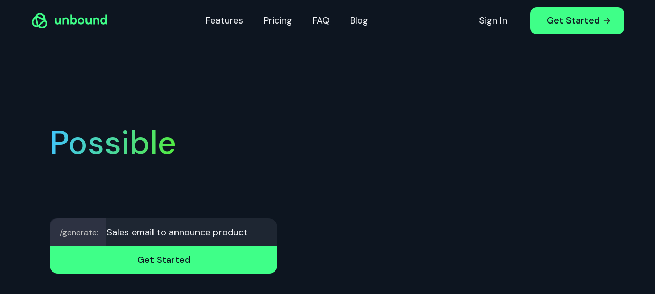

--- FILE ---
content_type: text/html; charset=utf-8
request_url: https://unboundcontent.ai/
body_size: 14482
content:
<!DOCTYPE html>
<html data-wf-domain="unboundcontent.ai" data-wf-page="64477a440e71b01c118fb871" data-wf-site="643cf02f1a4bab6ce8a38420">
<head>
  <meta charset="utf-8">
  <title>UnboundAI</title>
  <meta content="Empower what you do" name="description">
  <meta content="UnboundAI" property="og:title">
  <meta content="Empower what you do" property="og:description">
  <meta content="UnboundAI" property="twitter:title">
  <meta content="Empower what you do" property="twitter:description">
  <meta property="og:type" content="website">
  <meta content="summary_large_image" name="twitter:card">
  <meta content="width=device-width, initial-scale=1" name="viewport">
  <link href="https://uploads-ssl.webflow.com/643cf02f1a4bab6ce8a38420/css/unbound-landing-1ad61a0f949091574474905.webflow.e81923ba5.css" rel="stylesheet" type="text/css">
  <style>
  @media (min-width:992px) {html.w-mod-js:not(.w-mod-ix) [data-w-id="5782f6b2-3342-693f-5d44-91de9eddc12f"] {opacity:0;-webkit-transform:translate3d(0, 30px, 0) scale3d(0.9, 0.9, 1) rotateX(0) rotateY(0) rotateZ(0) skew(0, 0);-moz-transform:translate3d(0, 30px, 0) scale3d(0.9, 0.9, 1) rotateX(0) rotateY(0) rotateZ(0) skew(0, 0);-ms-transform:translate3d(0, 30px, 0) scale3d(0.9, 0.9, 1) rotateX(0) rotateY(0) rotateZ(0) skew(0, 0);transform:translate3d(0, 30px, 0) scale3d(0.9, 0.9, 1) rotateX(0) rotateY(0) rotateZ(0) skew(0, 0);}html.w-mod-js:not(.w-mod-ix) [data-w-id="5782f6b2-3342-693f-5d44-91de9eddc139"] {-webkit-transform:translate3d(0, 0px, 0) scale3d(1, 1, 1) rotateX(0) rotateY(0) rotateZ(0) skew(0, 0);-moz-transform:translate3d(0, 0px, 0) scale3d(1, 1, 1) rotateX(0) rotateY(0) rotateZ(0) skew(0, 0);-ms-transform:translate3d(0, 0px, 0) scale3d(1, 1, 1) rotateX(0) rotateY(0) rotateZ(0) skew(0, 0);transform:translate3d(0, 0px, 0) scale3d(1, 1, 1) rotateX(0) rotateY(0) rotateZ(0) skew(0, 0);}html.w-mod-js:not(.w-mod-ix) [data-w-id="5782f6b2-3342-693f-5d44-91de9eddc13c"] {-webkit-transform:translate3d(0, 0px, 0) scale3d(1, 1, 1) rotateX(0) rotateY(0) rotateZ(0) skew(0, 0);-moz-transform:translate3d(0, 0px, 0) scale3d(1, 1, 1) rotateX(0) rotateY(0) rotateZ(0) skew(0, 0);-ms-transform:translate3d(0, 0px, 0) scale3d(1, 1, 1) rotateX(0) rotateY(0) rotateZ(0) skew(0, 0);transform:translate3d(0, 0px, 0) scale3d(1, 1, 1) rotateX(0) rotateY(0) rotateZ(0) skew(0, 0);}html.w-mod-js:not(.w-mod-ix) [data-w-id="5782f6b2-3342-693f-5d44-91de9eddc13f"] {-webkit-transform:translate3d(0, 0px, 0) scale3d(1, 1, 1) rotateX(0) rotateY(0) rotateZ(0) skew(0, 0);-moz-transform:translate3d(0, 0px, 0) scale3d(1, 1, 1) rotateX(0) rotateY(0) rotateZ(0) skew(0, 0);-ms-transform:translate3d(0, 0px, 0) scale3d(1, 1, 1) rotateX(0) rotateY(0) rotateZ(0) skew(0, 0);transform:translate3d(0, 0px, 0) scale3d(1, 1, 1) rotateX(0) rotateY(0) rotateZ(0) skew(0, 0);}html.w-mod-js:not(.w-mod-ix) [data-w-id="5782f6b2-3342-693f-5d44-91de9eddc142"] {-webkit-transform:translate3d(0, 0px, 0) scale3d(1, 1, 1) rotateX(0) rotateY(0) rotateZ(0) skew(0, 0);-moz-transform:translate3d(0, 0px, 0) scale3d(1, 1, 1) rotateX(0) rotateY(0) rotateZ(0) skew(0, 0);-ms-transform:translate3d(0, 0px, 0) scale3d(1, 1, 1) rotateX(0) rotateY(0) rotateZ(0) skew(0, 0);transform:translate3d(0, 0px, 0) scale3d(1, 1, 1) rotateX(0) rotateY(0) rotateZ(0) skew(0, 0);}html.w-mod-js:not(.w-mod-ix) [data-w-id="5782f6b2-3342-693f-5d44-91de9eddc145"] {-webkit-transform:translate3d(0, 0px, 0) scale3d(1, 1, 1) rotateX(0) rotateY(0) rotateZ(0) skew(0, 0);-moz-transform:translate3d(0, 0px, 0) scale3d(1, 1, 1) rotateX(0) rotateY(0) rotateZ(0) skew(0, 0);-ms-transform:translate3d(0, 0px, 0) scale3d(1, 1, 1) rotateX(0) rotateY(0) rotateZ(0) skew(0, 0);transform:translate3d(0, 0px, 0) scale3d(1, 1, 1) rotateX(0) rotateY(0) rotateZ(0) skew(0, 0);}}@media (max-width:991px) and (min-width:768px) {html.w-mod-js:not(.w-mod-ix) [data-w-id="5782f6b2-3342-693f-5d44-91de9eddc12f"] {opacity:0;-webkit-transform:translate3d(0, 30px, 0) scale3d(0.9, 0.9, 1) rotateX(0) rotateY(0) rotateZ(0) skew(0, 0);-moz-transform:translate3d(0, 30px, 0) scale3d(0.9, 0.9, 1) rotateX(0) rotateY(0) rotateZ(0) skew(0, 0);-ms-transform:translate3d(0, 30px, 0) scale3d(0.9, 0.9, 1) rotateX(0) rotateY(0) rotateZ(0) skew(0, 0);transform:translate3d(0, 30px, 0) scale3d(0.9, 0.9, 1) rotateX(0) rotateY(0) rotateZ(0) skew(0, 0);}html.w-mod-js:not(.w-mod-ix) [data-w-id="5782f6b2-3342-693f-5d44-91de9eddc139"] {-webkit-transform:translate3d(0, 0px, 0) scale3d(1, 1, 1) rotateX(0) rotateY(0) rotateZ(0) skew(0, 0);-moz-transform:translate3d(0, 0px, 0) scale3d(1, 1, 1) rotateX(0) rotateY(0) rotateZ(0) skew(0, 0);-ms-transform:translate3d(0, 0px, 0) scale3d(1, 1, 1) rotateX(0) rotateY(0) rotateZ(0) skew(0, 0);transform:translate3d(0, 0px, 0) scale3d(1, 1, 1) rotateX(0) rotateY(0) rotateZ(0) skew(0, 0);}html.w-mod-js:not(.w-mod-ix) [data-w-id="5782f6b2-3342-693f-5d44-91de9eddc13c"] {-webkit-transform:translate3d(0, 0px, 0) scale3d(1, 1, 1) rotateX(0) rotateY(0) rotateZ(0) skew(0, 0);-moz-transform:translate3d(0, 0px, 0) scale3d(1, 1, 1) rotateX(0) rotateY(0) rotateZ(0) skew(0, 0);-ms-transform:translate3d(0, 0px, 0) scale3d(1, 1, 1) rotateX(0) rotateY(0) rotateZ(0) skew(0, 0);transform:translate3d(0, 0px, 0) scale3d(1, 1, 1) rotateX(0) rotateY(0) rotateZ(0) skew(0, 0);}html.w-mod-js:not(.w-mod-ix) [data-w-id="5782f6b2-3342-693f-5d44-91de9eddc13f"] {-webkit-transform:translate3d(0, 0px, 0) scale3d(1, 1, 1) rotateX(0) rotateY(0) rotateZ(0) skew(0, 0);-moz-transform:translate3d(0, 0px, 0) scale3d(1, 1, 1) rotateX(0) rotateY(0) rotateZ(0) skew(0, 0);-ms-transform:translate3d(0, 0px, 0) scale3d(1, 1, 1) rotateX(0) rotateY(0) rotateZ(0) skew(0, 0);transform:translate3d(0, 0px, 0) scale3d(1, 1, 1) rotateX(0) rotateY(0) rotateZ(0) skew(0, 0);}html.w-mod-js:not(.w-mod-ix) [data-w-id="5782f6b2-3342-693f-5d44-91de9eddc142"] {-webkit-transform:translate3d(0, 0px, 0) scale3d(1, 1, 1) rotateX(0) rotateY(0) rotateZ(0) skew(0, 0);-moz-transform:translate3d(0, 0px, 0) scale3d(1, 1, 1) rotateX(0) rotateY(0) rotateZ(0) skew(0, 0);-ms-transform:translate3d(0, 0px, 0) scale3d(1, 1, 1) rotateX(0) rotateY(0) rotateZ(0) skew(0, 0);transform:translate3d(0, 0px, 0) scale3d(1, 1, 1) rotateX(0) rotateY(0) rotateZ(0) skew(0, 0);}html.w-mod-js:not(.w-mod-ix) [data-w-id="5782f6b2-3342-693f-5d44-91de9eddc145"] {-webkit-transform:translate3d(0, 0px, 0) scale3d(1, 1, 1) rotateX(0) rotateY(0) rotateZ(0) skew(0, 0);-moz-transform:translate3d(0, 0px, 0) scale3d(1, 1, 1) rotateX(0) rotateY(0) rotateZ(0) skew(0, 0);-ms-transform:translate3d(0, 0px, 0) scale3d(1, 1, 1) rotateX(0) rotateY(0) rotateZ(0) skew(0, 0);transform:translate3d(0, 0px, 0) scale3d(1, 1, 1) rotateX(0) rotateY(0) rotateZ(0) skew(0, 0);}}@media (max-width:767px) and (min-width:480px) {html.w-mod-js:not(.w-mod-ix) [data-w-id="5782f6b2-3342-693f-5d44-91de9eddc12f"] {opacity:0;-webkit-transform:translate3d(0, 30px, 0) scale3d(0.9, 0.9, 1) rotateX(0) rotateY(0) rotateZ(0) skew(0, 0);-moz-transform:translate3d(0, 30px, 0) scale3d(0.9, 0.9, 1) rotateX(0) rotateY(0) rotateZ(0) skew(0, 0);-ms-transform:translate3d(0, 30px, 0) scale3d(0.9, 0.9, 1) rotateX(0) rotateY(0) rotateZ(0) skew(0, 0);transform:translate3d(0, 30px, 0) scale3d(0.9, 0.9, 1) rotateX(0) rotateY(0) rotateZ(0) skew(0, 0);}html.w-mod-js:not(.w-mod-ix) [data-w-id="5782f6b2-3342-693f-5d44-91de9eddc139"] {-webkit-transform:translate3d(0, 0px, 0) scale3d(1, 1, 1) rotateX(0) rotateY(0) rotateZ(0) skew(0, 0);-moz-transform:translate3d(0, 0px, 0) scale3d(1, 1, 1) rotateX(0) rotateY(0) rotateZ(0) skew(0, 0);-ms-transform:translate3d(0, 0px, 0) scale3d(1, 1, 1) rotateX(0) rotateY(0) rotateZ(0) skew(0, 0);transform:translate3d(0, 0px, 0) scale3d(1, 1, 1) rotateX(0) rotateY(0) rotateZ(0) skew(0, 0);}html.w-mod-js:not(.w-mod-ix) [data-w-id="5782f6b2-3342-693f-5d44-91de9eddc13c"] {-webkit-transform:translate3d(0, 0px, 0) scale3d(1, 1, 1) rotateX(0) rotateY(0) rotateZ(0) skew(0, 0);-moz-transform:translate3d(0, 0px, 0) scale3d(1, 1, 1) rotateX(0) rotateY(0) rotateZ(0) skew(0, 0);-ms-transform:translate3d(0, 0px, 0) scale3d(1, 1, 1) rotateX(0) rotateY(0) rotateZ(0) skew(0, 0);transform:translate3d(0, 0px, 0) scale3d(1, 1, 1) rotateX(0) rotateY(0) rotateZ(0) skew(0, 0);}html.w-mod-js:not(.w-mod-ix) [data-w-id="5782f6b2-3342-693f-5d44-91de9eddc13f"] {-webkit-transform:translate3d(0, 0px, 0) scale3d(1, 1, 1) rotateX(0) rotateY(0) rotateZ(0) skew(0, 0);-moz-transform:translate3d(0, 0px, 0) scale3d(1, 1, 1) rotateX(0) rotateY(0) rotateZ(0) skew(0, 0);-ms-transform:translate3d(0, 0px, 0) scale3d(1, 1, 1) rotateX(0) rotateY(0) rotateZ(0) skew(0, 0);transform:translate3d(0, 0px, 0) scale3d(1, 1, 1) rotateX(0) rotateY(0) rotateZ(0) skew(0, 0);}html.w-mod-js:not(.w-mod-ix) [data-w-id="5782f6b2-3342-693f-5d44-91de9eddc142"] {-webkit-transform:translate3d(0, 0px, 0) scale3d(1, 1, 1) rotateX(0) rotateY(0) rotateZ(0) skew(0, 0);-moz-transform:translate3d(0, 0px, 0) scale3d(1, 1, 1) rotateX(0) rotateY(0) rotateZ(0) skew(0, 0);-ms-transform:translate3d(0, 0px, 0) scale3d(1, 1, 1) rotateX(0) rotateY(0) rotateZ(0) skew(0, 0);transform:translate3d(0, 0px, 0) scale3d(1, 1, 1) rotateX(0) rotateY(0) rotateZ(0) skew(0, 0);}html.w-mod-js:not(.w-mod-ix) [data-w-id="5782f6b2-3342-693f-5d44-91de9eddc145"] {-webkit-transform:translate3d(0, 0px, 0) scale3d(1, 1, 1) rotateX(0) rotateY(0) rotateZ(0) skew(0, 0);-moz-transform:translate3d(0, 0px, 0) scale3d(1, 1, 1) rotateX(0) rotateY(0) rotateZ(0) skew(0, 0);-ms-transform:translate3d(0, 0px, 0) scale3d(1, 1, 1) rotateX(0) rotateY(0) rotateZ(0) skew(0, 0);transform:translate3d(0, 0px, 0) scale3d(1, 1, 1) rotateX(0) rotateY(0) rotateZ(0) skew(0, 0);}}@media (max-width:479px) {html.w-mod-js:not(.w-mod-ix) [data-w-id="5782f6b2-3342-693f-5d44-91de9eddc12f"] {opacity:0;-webkit-transform:translate3d(0, 30px, 0) scale3d(0.9, 0.9, 1) rotateX(0) rotateY(0) rotateZ(0) skew(0, 0);-moz-transform:translate3d(0, 30px, 0) scale3d(0.9, 0.9, 1) rotateX(0) rotateY(0) rotateZ(0) skew(0, 0);-ms-transform:translate3d(0, 30px, 0) scale3d(0.9, 0.9, 1) rotateX(0) rotateY(0) rotateZ(0) skew(0, 0);transform:translate3d(0, 30px, 0) scale3d(0.9, 0.9, 1) rotateX(0) rotateY(0) rotateZ(0) skew(0, 0);}html.w-mod-js:not(.w-mod-ix) [data-w-id="5782f6b2-3342-693f-5d44-91de9eddc139"] {-webkit-transform:translate3d(0, 0%, 0) scale3d(1, 1, 1) rotateX(0) rotateY(0) rotateZ(0) skew(0, 0);-moz-transform:translate3d(0, 0%, 0) scale3d(1, 1, 1) rotateX(0) rotateY(0) rotateZ(0) skew(0, 0);-ms-transform:translate3d(0, 0%, 0) scale3d(1, 1, 1) rotateX(0) rotateY(0) rotateZ(0) skew(0, 0);transform:translate3d(0, 0%, 0) scale3d(1, 1, 1) rotateX(0) rotateY(0) rotateZ(0) skew(0, 0);}html.w-mod-js:not(.w-mod-ix) [data-w-id="5782f6b2-3342-693f-5d44-91de9eddc13c"] {-webkit-transform:translate3d(0, 0%, 0) scale3d(1, 1, 1) rotateX(0) rotateY(0) rotateZ(0) skew(0, 0);-moz-transform:translate3d(0, 0%, 0) scale3d(1, 1, 1) rotateX(0) rotateY(0) rotateZ(0) skew(0, 0);-ms-transform:translate3d(0, 0%, 0) scale3d(1, 1, 1) rotateX(0) rotateY(0) rotateZ(0) skew(0, 0);transform:translate3d(0, 0%, 0) scale3d(1, 1, 1) rotateX(0) rotateY(0) rotateZ(0) skew(0, 0);}html.w-mod-js:not(.w-mod-ix) [data-w-id="5782f6b2-3342-693f-5d44-91de9eddc13f"] {-webkit-transform:translate3d(0, 0%, 0) scale3d(1, 1, 1) rotateX(0) rotateY(0) rotateZ(0) skew(0, 0);-moz-transform:translate3d(0, 0%, 0) scale3d(1, 1, 1) rotateX(0) rotateY(0) rotateZ(0) skew(0, 0);-ms-transform:translate3d(0, 0%, 0) scale3d(1, 1, 1) rotateX(0) rotateY(0) rotateZ(0) skew(0, 0);transform:translate3d(0, 0%, 0) scale3d(1, 1, 1) rotateX(0) rotateY(0) rotateZ(0) skew(0, 0);}html.w-mod-js:not(.w-mod-ix) [data-w-id="5782f6b2-3342-693f-5d44-91de9eddc142"] {-webkit-transform:translate3d(0, 0%, 0) scale3d(1, 1, 1) rotateX(0) rotateY(0) rotateZ(0) skew(0, 0);-moz-transform:translate3d(0, 0%, 0) scale3d(1, 1, 1) rotateX(0) rotateY(0) rotateZ(0) skew(0, 0);-ms-transform:translate3d(0, 0%, 0) scale3d(1, 1, 1) rotateX(0) rotateY(0) rotateZ(0) skew(0, 0);transform:translate3d(0, 0%, 0) scale3d(1, 1, 1) rotateX(0) rotateY(0) rotateZ(0) skew(0, 0);}html.w-mod-js:not(.w-mod-ix) [data-w-id="5782f6b2-3342-693f-5d44-91de9eddc145"] {-webkit-transform:translate3d(0, 0%, 0) scale3d(1, 1, 1) rotateX(0) rotateY(0) rotateZ(0) skew(0, 0);-moz-transform:translate3d(0, 0%, 0) scale3d(1, 1, 1) rotateX(0) rotateY(0) rotateZ(0) skew(0, 0);-ms-transform:translate3d(0, 0%, 0) scale3d(1, 1, 1) rotateX(0) rotateY(0) rotateZ(0) skew(0, 0);transform:translate3d(0, 0%, 0) scale3d(1, 1, 1) rotateX(0) rotateY(0) rotateZ(0) skew(0, 0);}}
  </style>
  <link href="https://fonts.googleapis.com" rel="preconnect">
  <link href="https://fonts.gstatic.com" rel="preconnect" crossorigin="anonymous">
  <script src="https://ajax.googleapis.com/ajax/libs/webfont/1.6.26/webfont.js" type="text/javascript"></script>
  <script type="text/javascript">
  WebFont.load({  google: {    families: ["Montserrat:100,100italic,200,200italic,300,300italic,400,400italic,500,500italic,600,600italic,700,700italic,800,800italic,900,900italic","DM Sans:regular,italic,500,700","Inter:200,300,regular,500,600,700,800"]  }});
  </script>
  <script type="text/javascript">
  !function(o,c){var n=c.documentElement,t=" w-mod-";n.className+=t+"js",("ontouchstart"in o||o.DocumentTouch&&c instanceof DocumentTouch)&&(n.className+=t+"touch")}(window,document);
  </script>
  <link href="https://uploads-ssl.webflow.com/643cf02f1a4bab6ce8a38420/6456df6009c3744dfc921134_unbound%20favicon.png" rel="shortcut icon" type="image/x-icon">
  <link href="https://uploads-ssl.webflow.com/643cf02f1a4bab6ce8a38420/6456df62447a6f282e0d1da4_unbound%20web%20clip.png" rel="apple-touch-icon">
  <script type="text/javascript">
  window.dataLayer = window.dataLayer || [];function gtag(){dataLayer.push(arguments);}gtag('js', new Date());gtag('set', 'developer_id.dZGVlNj', true);gtag('config', 'G-020WYM3Y7W');
  </script>
  <script type="text/javascript">
  !function(f,b,e,v,n,t,s){if(f.fbq)return;n=f.fbq=function(){n.callMethod?n.callMethod.apply(n,arguments):n.queue.push(arguments)};if(!f._fbq)f._fbq=n;n.push=n;n.loaded=!0;n.version='2.0';n.agent='plwebflow';n.queue=[];t=b.createElement(e);t.async=!0;t.src=v;s=b.getElementsByTagName(e)[0];s.parentNode.insertBefore(t,s)}(window,document,'script','https://connect.facebook.net/en_US/fbevents.js');fbq('init', '907164003867373');fbq('track', 'PageView');
  </script>
  <style>
  * {-webkit-font-smoothing: antialiased; -moz-osx-font-smoothing: grayscale;}
  </style>
  <script>
  (function(w,r){w._rwq=r;w[r]=w[r]||function(){(w[r].q=w[r].q||[]).push(arguments)}})(window,'rewardful');
  </script>
</head>
<body class="body">
  <div data-animation="default" class="navbar w-nav" data-easing2="ease" data-easing="ease" data-collapse="medium" role="banner" data-no-scroll="1" data-duration="500" data-doc-height="1">
    <div class="container nav-container">
      <div class="nav-menu-container">
        <a href="/" aria-current="page" class="brand w-nav-brand w--current"><img src="https://uploads-ssl.webflow.com/643cf02f1a4bab6ce8a38420/643d130c63c793341e181ac0_Unbound%20logo.svg" loading="lazy" alt="" class="brand-image white"></a>
        <nav role="navigation" class="nav-menu w-nav-menu">
          <div class="nav-link-holder">
            <a href="#features-2" class="nav-link">Features</a>
          </div>
          <div class="nav-link-holder">
            <a href="#pricing" class="nav-link">Pricing</a>
          </div>
          <div class="nav-link-holder">
            <a href="#FAQ" class="nav-link">FAQ</a>
          </div>
          <div class="nav-link-holder">
            <a href="/blog" class="nav-link">Blog</a>
          </div>
          <div class="nav-link-holder hide">
            <a href="/#join" class="nav-link">Blog</a>
          </div>
        </nav>
        <nav role="navigation" class="nav-menu w-nav-menu">
          <div class="nav-link-holder">
            <a href="https://app.unboundcontent.ai/sign-in" class="nav-link">Sign In</a>
          </div>
          <div class="nav-button-holder">
            <a href="https://app.unboundcontent.ai/sign-up" class="button w-button">Get Started</a>
          </div>
        </nav>
        <div class="menu-button w-nav-button"><img src="https://uploads-ssl.webflow.com/643cf02f1a4bab6ce8a38420/643cf02f1a4bab7f3ca384b7_menu.svg" loading="lazy" alt="" class="invert-menu"></div>
      </div>
    </div>
  </div>
  <div id="main" class="section-alt-hero hero-section-alt-hero">
    <div class="container--alt-hero">
      <div id="w-node-_5782f6b2-3342-693f-5d44-91de9eddc127-118fb871" class="hero-section-holde-alt-hero">
        <div class="hero-section-containe-alt-hero">
          <div class="hero-section-title-alt-hero">
            <h1 class="hero-textalt-hero"><span data-w-id="5782f6b2-3342-693f-5d44-91de9eddc12b" style="opacity:0" class="text-span--alt-hero">Unlock what&#x27;s<br></span></h1>
            <h1 class="hero-textalt-hero"><span class="text-span--alt-hero text-gradient">Possible</span></h1>
          </div>
          <div data-w-id="5782f6b2-3342-693f-5d44-91de9eddc12f" class="hero-section-paragraph-holder">
            <div class="hero-description--alt-hero dark-gray-alt-hero">
              All your creative and productivity tools in one place powered by AI
            </div>
          </div>
          <div class="hero-section-button-holder-alt-hero">
            <div id="w-node-_5782f6b2-3342-693f-5d44-91de9eddc134-118fb871" class="cta-input-holder-alt-hero">
              <div class="purple-text-copy alt-hero">
                /generate:
              </div>
              <div class="text-auto-wrapper-alt-hero">
                <div class="text-auto-switch-holder">
                  <div data-w-id="5782f6b2-3342-693f-5d44-91de9eddc139" class="text-auto-switch">
                    <div class="text-auto">
                      Sales email to announce product
                    </div>
                  </div>
                  <div data-w-id="5782f6b2-3342-693f-5d44-91de9eddc13c" class="text-auto-switch">
                    <div class="text-auto">
                      Instagram ad for skincare brand
                    </div>
                  </div>
                  <div data-w-id="5782f6b2-3342-693f-5d44-91de9eddc13f" class="text-auto-switch">
                    <div class="text-auto">
                      Hero image for website
                    </div>
                  </div>
                  <div data-w-id="5782f6b2-3342-693f-5d44-91de9eddc142" class="text-auto-switch">
                    <div class="text-auto">
                      Facebook ad for conference
                    </div>
                  </div>
                  <div data-w-id="5782f6b2-3342-693f-5d44-91de9eddc145" class="text-auto-switch">
                    <div class="text-auto">
                      TikTok cover for UGC video
                    </div>
                  </div>
                </div>
              </div>
            </div><a id="w-node-_5782f6b2-3342-693f-5d44-91de9eddc148-118fb871" href="https://app.unboundcontent.ai/sign-in" target="_blank" class="button full herogetstarted get-started w-button">Get Started</a>
          </div>
        </div>
      </div>
      <div data-poster-url="https://uploads-ssl.webflow.com/643cf02f1a4bab6ce8a38420/645c8de1829d83e35720a1e2_Unbound - Landing animation2-poster-00001.jpg" data-video-urls="https://uploads-ssl.webflow.com/643cf02f1a4bab6ce8a38420/645c8de1829d83e35720a1e2_Unbound - Landing animation2-transcode.mp4,https://uploads-ssl.webflow.com/643cf02f1a4bab6ce8a38420/645c8de1829d83e35720a1e2_Unbound - Landing animation2-transcode.webm" data-autoplay="true" data-loop="true" data-wf-ignore="true" data-w-id="c32daa9b-72ac-b9c1-6e68-3bf67c65859f" style="opacity:0" class="background-video-3 w-background-video w-background-video-atom">
        <video id="c32daa9b-72ac-b9c1-6e68-3bf67c65859f-video" autoplay="" loop="" style="background-image:url(&quot;https://uploads-ssl.webflow.com/643cf02f1a4bab6ce8a38420/645c8de1829d83e35720a1e2_Unbound - Landing animation2-poster-00001.jpg&quot;)" muted="" playsinline="" data-wf-ignore="true" data-object-fit="cover"><source src="https://uploads-ssl.webflow.com/643cf02f1a4bab6ce8a38420/645c8de1829d83e35720a1e2_Unbound%20-%20Landing%20animation2-transcode.mp4" data-wf-ignore="true"><source src="https://uploads-ssl.webflow.com/643cf02f1a4bab6ce8a38420/645c8de1829d83e35720a1e2_Unbound%20-%20Landing%20animation2-transcode.webm" data-wf-ignore="true"></video>
      </div>
    </div>
  </div>
  <div id="features" class="section overflow-hidden-mobile">
    <div class="container">
      <div class="drops-section-holder">
        <div id="features-2" class="b-section-regular">
          <div class="center-text top-margin">
            <div class="title-holder">
              <div class="fade-in-move-on-scroll">
                <h2 class="title-clean">The Most Powerful</h2>
              </div>
              <div class="fade-in-move-on-scroll">
                <h2 class="title-clean dimmed">AI Experience</h2>
              </div>
            </div>
          </div>
          <div class="b-container-small">
            <div class="b-title-wrapper-center b-max-width-regular">
              <p class="b-paragraph-small b-text-color-gray-700">We made it easy to use AI to get the results you&#x27;re looking for. Use the best prompts<br>
              and models without the hassle.</p><a href="/presets" target="_blank" class="a-circle-leaving">View all Presets</a>
            </div>
            <div class="w-layout-grid b-integration-grid">
              <div id="w-node-_4a174b22-bd1e-f000-8d49-0096440258b1-118fb871" class="b-integration-card">
                <div class="b-integration-icon-outline blog"></div>
                <div class="margin-bottom-53">
                  <div class="b-paragraph-large b-text-weight-semibold">
                    Blog
                  </div>
                </div>
                <div class="b-paragraph-small b-text-color-gray-700">
                  <span class="b-span-primary">Expertly crafted, SEO-optimized blog posts, tailored to your niche, to engage your audience and elevate your online presence</span>
                </div>
                <div class="b-integration-button-wrapper">
                  <a href="https://app.unboundcontent.ai/sign-up" target="_blank" class="b-button-default-icon w-inline-block">
                  <div>
                    Try it
                  </div>
                  <div class="b-icon-xxsmall w-embed">
                    <svg xmlns="http://www.w3.org/2000/svg" width="24" height="24" viewbox="0 0 24 24" fill="none">
                    <path d="M15.187 11.2362L11.0895 7.13873L12.1696 6.05859L18.1111 12.0001L12.1696 17.9416L11.0895 16.8615L15.187 12.764H5.88892V11.2362H15.187Z" fill="currentColor"></path></svg>
                  </div></a>
                </div>
              </div>
              <div id="w-node-_4a174b22-bd1e-f000-8d49-0096440258c0-118fb871" class="b-integration-card">
                <div class="b-integration-icon-outline cold-email"></div>
                <div class="margin-bottom-53">
                  <div class="b-paragraph-large b-text-weight-semibold">
                    Cold Sales Email
                  </div>
                </div>
                <div class="b-paragraph-small b-text-color-gray-700">
                  <span class="b-span-primary">Craft cold email ideas aimed at establishing trust and credibility with your customer. It showcases the expertise and professionalism of your company.</span>
                </div>
                <div class="b-integration-button-wrapper">
                  <a href="https://app.unboundcontent.ai/sign-up" target="_blank" class="b-button-default-icon w-inline-block">
                  <div>
                    Try it
                  </div>
                  <div class="b-icon-xxsmall w-embed">
                    <svg xmlns="http://www.w3.org/2000/svg" width="24" height="24" viewbox="0 0 24 24" fill="none">
                    <path d="M15.187 11.2362L11.0895 7.13873L12.1696 6.05859L18.1111 12.0001L12.1696 17.9416L11.0895 16.8615L15.187 12.764H5.88892V11.2362H15.187Z" fill="currentColor"></path></svg>
                  </div></a>
                </div>
              </div>
              <div id="w-node-_4a174b22-bd1e-f000-8d49-0096440258cf-118fb871" class="b-integration-card">
                <div class="b-integration-icon-outline"></div>
                <div class="margin-bottom-53">
                  <div class="b-paragraph-large b-text-weight-semibold">
                    Business Plan
                  </div>
                </div>
                <div class="b-paragraph-small b-text-color-gray-700">
                  <span class="b-span-primary">Comprehensive, investor-ready business plans meticulously crafted to articulate your vision, outline your strategy, and highlight your financial projections.</span>
                </div>
                <div class="b-integration-button-wrapper">
                  <a href="https://app.unboundcontent.ai/sign-up" target="_blank" class="b-button-default-icon w-inline-block">
                  <div>
                    Try it
                  </div>
                  <div class="b-icon-xxsmall w-embed">
                    <svg xmlns="http://www.w3.org/2000/svg" width="24" height="24" viewbox="0 0 24 24" fill="none">
                    <path d="M15.187 11.2362L11.0895 7.13873L12.1696 6.05859L18.1111 12.0001L12.1696 17.9416L11.0895 16.8615L15.187 12.764H5.88892V11.2362H15.187Z" fill="currentColor"></path></svg>
                  </div></a>
                </div>
              </div>
              <div id="w-node-_4a174b22-bd1e-f000-8d49-0096440258de-118fb871" class="b-integration-card">
                <div class="b-integration-icon-outline marketing-funnel"></div>
                <div class="margin-bottom-53">
                  <div class="b-paragraph-large b-text-weight-semibold">
                    Marketing Funnel
                  </div>
                </div>
                <div class="b-paragraph-small b-text-color-gray-700">
                  <span class="b-span-primary">Develop a marketing funnel that outlines customer stages post-awareness, illustrating audience reduction towards purchase.</span>
                </div>
                <div class="b-integration-button-wrapper">
                  <a href="https://app.unboundcontent.ai/sign-up" target="_blank" class="b-button-default-icon w-inline-block">
                  <div>
                    Try it
                  </div>
                  <div class="b-icon-xxsmall w-embed">
                    <svg xmlns="http://www.w3.org/2000/svg" width="24" height="24" viewbox="0 0 24 24" fill="none">
                    <path d="M15.187 11.2362L11.0895 7.13873L12.1696 6.05859L18.1111 12.0001L12.1696 17.9416L11.0895 16.8615L15.187 12.764H5.88892V11.2362H15.187Z" fill="currentColor"></path></svg>
                  </div></a>
                </div>
              </div>
              <div id="w-node-_4a174b22-bd1e-f000-8d49-0096440258ed-118fb871" class="b-integration-card">
                <div class="b-integration-icon-outline ad-copy"></div>
                <div class="margin-bottom-53">
                  <div class="b-paragraph-large b-text-weight-semibold">
                    Ad Copy
                  </div>
                </div>
                <div class="b-paragraph-small b-text-color-gray-700">
                  <span class="b-span-primary">Create a script for a compelling 30 second advertisement with a call to action to create urgency.</span>
                </div>
                <div class="b-integration-button-wrapper">
                  <a href="https://app.unboundcontent.ai/sign-up" target="_blank" class="b-button-default-icon w-inline-block">
                  <div>
                    Try it
                  </div>
                  <div class="b-icon-xxsmall w-embed">
                    <svg xmlns="http://www.w3.org/2000/svg" width="24" height="24" viewbox="0 0 24 24" fill="none">
                    <path d="M15.187 11.2362L11.0895 7.13873L12.1696 6.05859L18.1111 12.0001L12.1696 17.9416L11.0895 16.8615L15.187 12.764H5.88892V11.2362H15.187Z" fill="currentColor"></path></svg>
                  </div></a>
                </div>
              </div>
              <div id="w-node-_4a174b22-bd1e-f000-8d49-0096440258fc-118fb871" class="b-integration-card">
                <div class="b-integration-icon-outline twitter"></div>
                <div class="margin-bottom-53">
                  <div class="b-paragraph-large b-text-weight-semibold">
                    Twitter Thread
                  </div>
                </div>
                <div class="b-paragraph-small b-text-color-gray-700">
                  <span class="b-span-primary">Generate engaging Twitter thread ideas, highlighting the unique selling points of your product/service.</span>
                </div>
                <div class="b-integration-button-wrapper">
                  <a href="https://app.unboundcontent.ai/sign-up" target="_blank" class="b-button-default-icon w-inline-block">
                  <div>
                    Try it
                  </div>
                  <div class="b-icon-xxsmall w-embed">
                    <svg xmlns="http://www.w3.org/2000/svg" width="24" height="24" viewbox="0 0 24 24" fill="none">
                    <path d="M15.187 11.2362L11.0895 7.13873L12.1696 6.05859L18.1111 12.0001L12.1696 17.9416L11.0895 16.8615L15.187 12.764H5.88892V11.2362H15.187Z" fill="currentColor"></path></svg>
                  </div></a>
                </div>
              </div>
            </div>
          </div>
        </div>
        <div id="consultants" class="m-section-regular">
          <div class="m-container-regular">
            <div class="m-integrations-header-large">
              <div class="m-integrations-heading-block">
                <h4 class="m-h4-heading">Your own personal<br>
                <span class="text-span-2">AI assistant</span> and workforce</h4><a href="https://app.unboundcontent.ai/sign-up" target="_blank" class="a-circle-leaving secondary">Start a chat</a>
              </div>
            </div>
            <div class="m-integrations-tabs-wrapper">
              <div id="w-node-e1d1eea9-2b3c-48d5-7198-5bc053f0d301-118fb871" data-current="Tab 1" data-easing="ease" data-duration-in="300" data-duration-out="100" class="m-integrations-tabs w-tabs">
                <div class="m-integrations-tab-menu w-tab-menu">
                  <a data-w-tab="Tab 1" class="m-integrations-tab-link w-inline-block w-tab-link w--current">
                  <div class="m-integrations-app-image"><img sizes="100vw" srcset="https://uploads-ssl.webflow.com/643cf02f1a4bab6ce8a38420/6469601eab8a9b8f10ed408a_personal%20trainer%20ai-p-500.png 500w, https://uploads-ssl.webflow.com/643cf02f1a4bab6ce8a38420/6469601eab8a9b8f10ed408a_personal%20trainer%20ai-p-800.png 800w, https://uploads-ssl.webflow.com/643cf02f1a4bab6ce8a38420/6469601eab8a9b8f10ed408a_personal%20trainer%20ai.png 1024w" src="https://uploads-ssl.webflow.com/643cf02f1a4bab6ce8a38420/6469601eab8a9b8f10ed408a_personal%20trainer%20ai.png" loading="lazy" alt="" class="m-image-cover"></div>
                  <div class="m-integrations-app-badge">
                    <div>
                      Trainer
                    </div>
                  </div></a> <a data-w-tab="Tab 2" class="m-integrations-tab-link w-inline-block w-tab-link">
                  <div class="m-integrations-app-image"><img sizes="100vw" srcset="https://uploads-ssl.webflow.com/643cf02f1a4bab6ce8a38420/64696208338ed1e358d33fb0_designer%20ai-p-500.png 500w, https://uploads-ssl.webflow.com/643cf02f1a4bab6ce8a38420/64696208338ed1e358d33fb0_designer%20ai-p-800.png 800w, https://uploads-ssl.webflow.com/643cf02f1a4bab6ce8a38420/64696208338ed1e358d33fb0_designer%20ai.png 1024w" src="https://uploads-ssl.webflow.com/643cf02f1a4bab6ce8a38420/64696208338ed1e358d33fb0_designer%20ai.png" loading="lazy" alt="" class="m-image-cover"></div>
                  <div class="m-integrations-app-badge unfilled">
                    <div>
                      Designer
                    </div>
                  </div></a> <a data-w-tab="Tab 3" class="m-integrations-tab-link w-inline-block w-tab-link">
                  <div class="m-integrations-app-image"><img sizes="100vw" srcset="https://uploads-ssl.webflow.com/643cf02f1a4bab6ce8a38420/6469618f40c88887a8c4c06e_business%20consultant%20ai-p-500.png 500w, https://uploads-ssl.webflow.com/643cf02f1a4bab6ce8a38420/6469618f40c88887a8c4c06e_business%20consultant%20ai-p-800.png 800w, https://uploads-ssl.webflow.com/643cf02f1a4bab6ce8a38420/6469618f40c88887a8c4c06e_business%20consultant%20ai.png 1024w" src="https://uploads-ssl.webflow.com/643cf02f1a4bab6ce8a38420/6469618f40c88887a8c4c06e_business%20consultant%20ai.png" loading="lazy" alt="" class="m-image-cover"></div>
                  <div class="m-integrations-app-badge unfilled">
                    <div>
                      Business
                    </div>
                  </div></a> <a data-w-tab="Tab 4" class="m-integrations-tab-link w-inline-block w-tab-link">
                  <div class="m-integrations-app-image"><img sizes="100vw" srcset="https://uploads-ssl.webflow.com/643cf02f1a4bab6ce8a38420/646960a209f96ad770b3fb93_marketer%20ai-p-500.png 500w, https://uploads-ssl.webflow.com/643cf02f1a4bab6ce8a38420/646960a209f96ad770b3fb93_marketer%20ai-p-800.png 800w, https://uploads-ssl.webflow.com/643cf02f1a4bab6ce8a38420/646960a209f96ad770b3fb93_marketer%20ai.png 1024w" src="https://uploads-ssl.webflow.com/643cf02f1a4bab6ce8a38420/646960a209f96ad770b3fb93_marketer%20ai.png" loading="lazy" alt="" class="m-image-cover"></div>
                  <div class="m-integrations-app-badge unfilled">
                    <div>
                      Marketer
                    </div>
                  </div></a> <a data-w-tab="Tab 5" class="m-integrations-tab-link w-inline-block w-tab-link">
                  <div class="m-integrations-app-image"><img sizes="100vw" srcset="https://uploads-ssl.webflow.com/643cf02f1a4bab6ce8a38420/64695f9e0852beb535de78ff_ai%20travel%20agent-p-500.png 500w, https://uploads-ssl.webflow.com/643cf02f1a4bab6ce8a38420/64695f9e0852beb535de78ff_ai%20travel%20agent-p-800.png 800w, https://uploads-ssl.webflow.com/643cf02f1a4bab6ce8a38420/64695f9e0852beb535de78ff_ai%20travel%20agent.png 1024w" src="https://uploads-ssl.webflow.com/643cf02f1a4bab6ce8a38420/64695f9e0852beb535de78ff_ai%20travel%20agent.png" loading="lazy" alt="" class="m-image-cover"></div>
                  <div class="m-integrations-app-badge unfilled">
                    <div>
                      Traveler
                    </div>
                  </div></a>
                </div>
                <div class="m-integrations-tab-content w-tab-content">
                  <div data-w-tab="Tab 1" class="m-integrations-tab-pane w-tab-pane w--tab-active">
                    <div class="m-integrations-feature-card">
                    <div class="m-integrations-feature-block">
                      <div class="m-integrations-feature-title">
                        <div>
                          Trainer Consultant
                        </div>
                      </div>
                      <p class="m-paragraph-regular text-weight-medium">Get real-time advice and plans from a highly knowledgable and responsive trainer. Create workout plans, diets and get general health advice.</p>
                    </div><a href="https://app.unboundcontent.ai/" target="_blank" class="m-button-primary-icon-right w-inline-block">
                    <div class="text-block-8">
                      Start a chat
                    </div></a><img width="99" sizes="(max-width: 479px) 75vw, 99px" src="https://uploads-ssl.webflow.com/643cf02f1a4bab6ce8a38420/6469601eab8a9b8f10ed408a_personal%20trainer%20ai.png" loading="lazy" srcset="https://uploads-ssl.webflow.com/643cf02f1a4bab6ce8a38420/6469601eab8a9b8f10ed408a_personal%20trainer%20ai-p-500.png 500w, https://uploads-ssl.webflow.com/643cf02f1a4bab6ce8a38420/6469601eab8a9b8f10ed408a_personal%20trainer%20ai-p-800.png 800w, https://uploads-ssl.webflow.com/643cf02f1a4bab6ce8a38420/6469601eab8a9b8f10ed408a_personal%20trainer%20ai.png 1024w" alt="" class="m-integrations-feature-image"></div>
                  </div>
                  <div data-w-tab="Tab 2" class="m-integrations-tab-pane w-tab-pane">
                    <div class="m-integrations-feature-card">
                    <div class="m-integrations-feature-block">
                      <div class="m-integrations-feature-title">
                        <div>
                          Designer
                        </div>
                      </div>
                      <p class="m-paragraph-regular text-weight-medium">Receive pointers, ideas and design direction from a trained design chat bot to guide your project in the right direction.</p>
                    </div><a href="https://app.unboundcontent.ai/sign-in" target="_blank" class="m-button-primary-icon-right w-inline-block">
                    <div class="text-block-9">
                      Start chat
                    </div></a><img width="87" sizes="(max-width: 479px) 75vw, 87px" src="https://uploads-ssl.webflow.com/643cf02f1a4bab6ce8a38420/64696208338ed1e358d33fb0_designer%20ai.png" loading="lazy" srcset="https://uploads-ssl.webflow.com/643cf02f1a4bab6ce8a38420/64696208338ed1e358d33fb0_designer%20ai-p-500.png 500w, https://uploads-ssl.webflow.com/643cf02f1a4bab6ce8a38420/64696208338ed1e358d33fb0_designer%20ai-p-800.png 800w, https://uploads-ssl.webflow.com/643cf02f1a4bab6ce8a38420/64696208338ed1e358d33fb0_designer%20ai.png 1024w" alt="" class="m-integrations-feature-image"></div>
                  </div>
                  <div data-w-tab="Tab 3" class="m-integrations-tab-pane w-tab-pane">
                    <div class="m-integrations-feature-card">
                    <div class="m-integrations-feature-block">
                      <div class="m-integrations-feature-title">
                        <div>
                          Business Consultant
                        </div>
                      </div>
                      <p class="m-paragraph-regular text-weight-medium">Your personal business helper. Trained with a wide variety of business use cases and data.</p>
                    </div><a href="#" class="m-button-primary-icon-right w-inline-block">
                    <div class="text-block-10">
                      Start chat
                    </div></a><img width="100" sizes="(max-width: 479px) 75vw, 100px" src="https://uploads-ssl.webflow.com/643cf02f1a4bab6ce8a38420/6469618f40c88887a8c4c06e_business%20consultant%20ai.png" loading="lazy" srcset="https://uploads-ssl.webflow.com/643cf02f1a4bab6ce8a38420/6469618f40c88887a8c4c06e_business%20consultant%20ai-p-500.png 500w, https://uploads-ssl.webflow.com/643cf02f1a4bab6ce8a38420/6469618f40c88887a8c4c06e_business%20consultant%20ai-p-800.png 800w, https://uploads-ssl.webflow.com/643cf02f1a4bab6ce8a38420/6469618f40c88887a8c4c06e_business%20consultant%20ai.png 1024w" alt="" class="m-integrations-feature-image"></div>
                  </div>
                  <div data-w-tab="Tab 4" class="m-integrations-tab-pane w-tab-pane">
                    <div class="m-integrations-feature-card">
                    <div class="m-integrations-feature-block">
                      <div class="m-integrations-feature-title">
                        <div>
                          Marketer
                        </div>
                      </div>
                      <p class="m-paragraph-regular text-weight-medium">Get top advice on your marketing campaigns, digital ads and how to target the right customers.</p>
                    </div><a href="#" class="m-button-primary-icon-right w-inline-block">
                    <div class="text-block-11">
                      Start chat
                    </div></a><img width="101" sizes="(max-width: 479px) 75vw, 101px" src="https://uploads-ssl.webflow.com/643cf02f1a4bab6ce8a38420/646960a209f96ad770b3fb93_marketer%20ai.png" loading="lazy" srcset="https://uploads-ssl.webflow.com/643cf02f1a4bab6ce8a38420/646960a209f96ad770b3fb93_marketer%20ai-p-500.png 500w, https://uploads-ssl.webflow.com/643cf02f1a4bab6ce8a38420/646960a209f96ad770b3fb93_marketer%20ai-p-800.png 800w, https://uploads-ssl.webflow.com/643cf02f1a4bab6ce8a38420/646960a209f96ad770b3fb93_marketer%20ai.png 1024w" alt="" class="m-integrations-feature-image"></div>
                  </div>
                  <div data-w-tab="Tab 5" class="m-integrations-tab-pane w-tab-pane">
                    <div class="m-integrations-feature-card">
                    <div class="m-integrations-feature-block">
                      <div class="m-integrations-feature-title">
                        <div>
                          Travel Agent
                        </div>
                      </div>
                      <p class="m-paragraph-regular text-weight-medium">Plan your next great adventure with ease. Trained on all the world&#x27;s travel data and destinations.</p>
                    </div><a href="#" class="m-button-primary-icon-right w-inline-block">
                    <div class="text-block-12">
                      Start chat
                    </div></a><img width="104" sizes="(max-width: 479px) 75vw, 104px" src="https://uploads-ssl.webflow.com/643cf02f1a4bab6ce8a38420/64695f9e0852beb535de78ff_ai%20travel%20agent.png" loading="lazy" srcset="https://uploads-ssl.webflow.com/643cf02f1a4bab6ce8a38420/64695f9e0852beb535de78ff_ai%20travel%20agent-p-500.png 500w, https://uploads-ssl.webflow.com/643cf02f1a4bab6ce8a38420/64695f9e0852beb535de78ff_ai%20travel%20agent-p-800.png 800w, https://uploads-ssl.webflow.com/643cf02f1a4bab6ce8a38420/64695f9e0852beb535de78ff_ai%20travel%20agent.png 1024w" alt="" class="m-integrations-feature-image"></div>
                  </div>
                </div>
              </div>
              <div class="m-integrations-tabs-info">
                <div class="m-integrations-info-icon">
                  <div class="m-icon-large w-embed">
                    <svg width="32" height="32" viewbox="0 0 32 32" fill="none" xmlns="http://www.w3.org/2000/svg">
                    <path d="M16.464 30C18.049 30 18.9856 28.8513 18.9856 27.1282C18.9856 24.1846 17.1844 22.6051 16.9683 16.7897C21.9395 19.8769 22.3718 22.1744 24.8934 23.682C25.5418 24.041 26.0461 24.1846 26.6225 24.1846C27.487 24.1846 28.2075 23.7538 28.7118 22.9641C28.928 22.6051 29 22.1744 29 21.7436C29 20.8821 28.4236 20.0205 27.415 19.4462C24.8213 18.0103 22.4438 18.7282 17.3285 16.0718C22.4438 13.2718 24.8213 13.9897 27.415 12.5538C28.4236 11.9077 29 11.118 29 10.1846C29 9.82564 28.928 9.39487 28.7118 8.9641C28.2075 8.17436 27.487 7.74359 26.6225 7.74359C26.0461 7.74359 25.5418 7.88718 24.8934 8.24615C22.3718 9.75384 21.9395 12.2667 16.9683 15.2821C17.1124 9.46667 18.9856 7.81539 18.9856 4.8C18.9856 3.07692 18.049 2 16.464 2C14.951 2 14.0144 3.07692 14.0144 4.8C14.0144 7.81539 16.0317 9.39487 16.1758 15.2821C11.0605 12.1949 10.6282 9.75384 8.03458 8.24615C7.45821 7.88718 6.95389 7.74359 6.37752 7.74359C5.51297 7.74359 4.79251 8.17436 4.28818 8.9641C4.07205 9.39487 4 9.82564 4 10.1846C4 11.118 4.57637 11.9077 5.58501 12.5538C8.17867 13.9897 10.4121 13.2718 15.6715 16.0718C10.5562 18.8 8.10663 18.0103 5.58501 19.4462C4.57637 20.0205 4 20.8821 4 21.7436C4 22.1744 4.07205 22.6051 4.28818 22.9641C4.79251 23.7538 5.51297 24.1846 6.37752 24.1846C6.95389 24.1846 7.45821 24.041 8.03458 23.682C10.6282 22.1744 11.0605 19.9487 16.1037 16.7897C15.8876 22.6769 14.0144 24.1128 14.0144 27.1282C14.0144 28.8513 14.951 30 16.464 30Z" fill="currentColor"></path></svg>
                  </div>
                </div>
                <p class="m-paragraph-extra-small">All consultants are powered by<br>
                AI, please seek real professional<br>
                assistance for important matters.</p>
              </div>
            </div>
          </div>
        </div>
        <div class="grey-cards-holder">
          <div data-w-id="eaf7432c-fa80-bdc6-2db3-6199aa2326cb" class="grey-cards-wrapper">
            <div class="background-decor-holder"><img src="https://uploads-ssl.webflow.com/643cf02f1a4bab6ce8a38420/643cf02f1a4bab59ffa38461_Mask-Rects.svg" loading="lazy" alt="" class="background-decor"></div>
          </div>
          <section class="section-three-version-2 wf-section">
            <div class="div-floating-shown-features">
              <div class="div-equipment-occasionally">
                <div class="div-block-5">
                  <div class="div-corner-silly">
                    <h2 class="h2-piano-that">Unlock infinite possibilities with our AI powered Canvas</h2>
                    <p class="p-engineer-within"><strong>·</strong> Social media templates for Instagram, Facebook, LinkedIn, Twitter and others.<br>
                    <strong>·</strong> Generate product photos, images and copy all in one place.<br>
                    <strong>·</strong> Go from idea to ready to post all in one tool.</p>
                  </div><a href="/ai-powered-templates" class="button full herogetstarted get-started feature-button w-button">Learn more</a>
                </div>
                <div id="w-node-_7b273393-e31e-69f0-5545-2ecd769e260a-118fb871" class="div-block-3"><img src="https://uploads-ssl.webflow.com/643cf02f1a4bab6ce8a38420/643fe2b830b4661e4d5751c4_Feature1.png" loading="lazy" height="360" sizes="100vw" srcset="https://uploads-ssl.webflow.com/643cf02f1a4bab6ce8a38420/643fe2b830b4661e4d5751c4_Feature1-p-500.png 500w, https://uploads-ssl.webflow.com/643cf02f1a4bab6ce8a38420/643fe2b830b4661e4d5751c4_Feature1-p-800.png 800w, https://uploads-ssl.webflow.com/643cf02f1a4bab6ce8a38420/643fe2b830b4661e4d5751c4_Feature1.png 902w" alt="" class="image"></div>
              </div>
            </div>
          </section>
          <section class="section-three-version-2 wf-section">
            <div class="div-floating-shown-features">
              <div class="features-left-image">
                <div id="w-node-f136a522-1151-4e10-9635-e1641d941a61-118fb871"><img src="https://uploads-ssl.webflow.com/643cf02f1a4bab6ce8a38420/644103de5081906fb57d9c97_Feature%202.png" loading="lazy" height="360" sizes="100vw" srcset="https://uploads-ssl.webflow.com/643cf02f1a4bab6ce8a38420/644103de5081906fb57d9c97_Feature%202-p-500.png 500w, https://uploads-ssl.webflow.com/643cf02f1a4bab6ce8a38420/644103de5081906fb57d9c97_Feature%202-p-800.png 800w, https://uploads-ssl.webflow.com/643cf02f1a4bab6ce8a38420/644103de5081906fb57d9c97_Feature%202.png 901w" alt="" class="image"></div>
                <div>
                  <div class="div-corner-silly">
                    <h2 class="h2-piano-that">Pro quality AI<br>
                    Product Photography</h2>
                    <p class="p-engineer-within"><strong>·</strong> Generate professional product photos for anything.<br>
                    <strong>·</strong> Unlimited background options, all based on your words.<br>
                    <strong>·</strong> Upload a single image and generate endless professional photos in any background.</p>
                  </div><a href="/ai-product-photos" target="_blank" class="button full herogetstarted get-started feature-button w-button">Learn more</a>
                </div>
              </div>
            </div>
          </section>
          <section class="section-three-version-2 wf-section">
            <div class="div-floating-shown-features">
              <div class="div-equipment-occasionally">
                <div>
                  <div class="div-corner-silly">
                    <h2 class="h2-piano-that">Next level<br>
                    Photography</h2>
                    <p class="p-engineer-within"><strong>·</strong> Create stunning images with ease using all the most powerful AI models.<br>
                    <strong>·</strong> Get creative with our wide range of editing tools.<br>
                    <strong>·</strong> Transform your ideas into visually stunning works of art.<br>
                    <strong>·</strong> Share your creations with the world with just a few clicks.</p>
                  </div><a href="https://app.unboundcontent.ai/sign-in" class="button full herogetstarted get-started feature-button w-button">Learn more</a>
                </div>
                <div id="w-node-_52faae44-b248-53f4-b59e-b47c41802dd2-118fb871"><img src="https://uploads-ssl.webflow.com/643cf02f1a4bab6ce8a38420/644aafea7029726a06b8dbd6_nature%20pics.png" loading="lazy" height="360" sizes="100vw" srcset="https://uploads-ssl.webflow.com/643cf02f1a4bab6ce8a38420/644aafea7029726a06b8dbd6_nature%20pics-p-500.png 500w, https://uploads-ssl.webflow.com/643cf02f1a4bab6ce8a38420/644aafea7029726a06b8dbd6_nature%20pics-p-800.png 800w, https://uploads-ssl.webflow.com/643cf02f1a4bab6ce8a38420/644aafea7029726a06b8dbd6_nature%20pics.png 901w" alt="" class="image"></div>
              </div>
            </div>
          </section>
          <section class="section-three-version-2 wf-section">
            <div class="div-floating-shown-features">
              <div class="features-left-image">
                <div id="w-node-b8f9bc9c-7a1e-aac1-a54c-c57944915a26-118fb871"><img src="https://uploads-ssl.webflow.com/643cf02f1a4bab6ce8a38420/643fe7cbbe96ba91e5b6b325_Feature4.png" loading="lazy" height="360" sizes="100vw" srcset="https://uploads-ssl.webflow.com/643cf02f1a4bab6ce8a38420/643fe7cbbe96ba91e5b6b325_Feature4-p-500.png 500w, https://uploads-ssl.webflow.com/643cf02f1a4bab6ce8a38420/643fe7cbbe96ba91e5b6b325_Feature4-p-800.png 800w, https://uploads-ssl.webflow.com/643cf02f1a4bab6ce8a38420/643fe7cbbe96ba91e5b6b325_Feature4.png 904w" alt="" class="image"></div>
                <div id="w-node-b8f9bc9c-7a1e-aac1-a54c-c57944915a16-118fb871" class="div-block-6">
                  <div class="div-corner-silly">
                    <h2 class="h2-piano-that">Super charged<br>
                    Writing</h2>
                    <p class="p-engineer-within">The days of writer&#x27;s block are over, Unbound writes anything.</p>
                  </div><a href="/ai-copywriting" target="_blank" class="button full herogetstarted get-started feature-button w-button">Learn more</a>
                </div>
              </div>
            </div>
          </section>
          <section class="section-three-version-2 wf-section">
            <div class="div-floating-shown-features">
              <div class="div-equipment-occasionally">
                <div>
                  <div class="div-corner-silly">
                    <h2 class="h2-piano-that">Super powered<br>
                    Graphics</h2>
                    <p class="p-engineer-within"><strong>·</strong> Design anything using nothing but words<br>
                    <strong>·</strong> Use suite of photo edit tools to perfect graphics for any use case.<br></p>
                  </div><a href="https://app.unboundcontent.ai/sign-in" class="button full herogetstarted get-started feature-button w-button">Learn more</a>
                </div>
                <div id="w-node-_2429ea96-d188-8fc6-9e9a-39adf78e659f-118fb871"><img src="https://uploads-ssl.webflow.com/643cf02f1a4bab6ce8a38420/643fe7342873f7879339685a_Feature3.png" loading="lazy" height="360" sizes="100vw" srcset="https://uploads-ssl.webflow.com/643cf02f1a4bab6ce8a38420/643fe7342873f7879339685a_Feature3-p-500.png 500w, https://uploads-ssl.webflow.com/643cf02f1a4bab6ce8a38420/643fe7342873f7879339685a_Feature3-p-800.png 800w, https://uploads-ssl.webflow.com/643cf02f1a4bab6ce8a38420/643fe7342873f7879339685a_Feature3.png 903w" alt="" class="image"></div>
              </div>
            </div>
          </section>
          <div class="grey-cards-wrapper">
            <div class="background-decor-holder"><img src="https://uploads-ssl.webflow.com/643cf02f1a4bab6ce8a38420/643cf02f1a4bab59ffa38461_Mask-Rects.svg" loading="lazy" alt="" class="background-decor"></div>
          </div>
        </div>
        <div class="container-3">
          <div class="logo-title-wrapper">
            <h1 class="logo-header-white">Integrates with the best</h1>
            <p class="paragraph">in addition to our own proprietary models</p>
          </div>
          <div class="w-layout-grid logo-grid">
            <div id="w-node-f0846be6-82e1-62c3-39ed-c44ab97e15d2-118fb871" class="logo-block-dark"><img src="https://uploads-ssl.webflow.com/643cf02f1a4bab6ce8a38420/644c4377fe8d890a78372ab3_chatgpt.png" loading="lazy" sizes="100vw" srcset="https://uploads-ssl.webflow.com/643cf02f1a4bab6ce8a38420/644c4377fe8d890a78372ab3_chatgpt-p-500.png 500w, https://uploads-ssl.webflow.com/643cf02f1a4bab6ce8a38420/644c4377fe8d890a78372ab3_chatgpt.png 600w" alt=""></div>
            <div id="w-node-f0846be6-82e1-62c3-39ed-c44ab97e15d4-118fb871" class="logo-block-dark"><img src="https://uploads-ssl.webflow.com/643cf02f1a4bab6ce8a38420/644c44571e9bad9c1d3c1fdf_stable%20diffusion.png" loading="lazy" sizes="100vw" srcset="https://uploads-ssl.webflow.com/643cf02f1a4bab6ce8a38420/644c44571e9bad9c1d3c1fdf_stable%20diffusion-p-500.png 500w, https://uploads-ssl.webflow.com/643cf02f1a4bab6ce8a38420/644c44571e9bad9c1d3c1fdf_stable%20diffusion-p-800.png 800w, https://uploads-ssl.webflow.com/643cf02f1a4bab6ce8a38420/644c44571e9bad9c1d3c1fdf_stable%20diffusion.png 1049w" alt=""></div>
            <div id="w-node-f0846be6-82e1-62c3-39ed-c44ab97e15d6-118fb871" class="logo-block-dark"><img src="https://uploads-ssl.webflow.com/643cf02f1a4bab6ce8a38420/644c45a184e2239e2ed96b47_midjourney.png" loading="lazy" alt=""></div>
            <div id="w-node-f0846be6-82e1-62c3-39ed-c44ab97e15d8-118fb871" class="logo-block-dark"><img src="https://uploads-ssl.webflow.com/643cf02f1a4bab6ce8a38420/644c448e85ab15289512e86d_DALLE.png" loading="lazy" sizes="100vw" srcset="https://uploads-ssl.webflow.com/643cf02f1a4bab6ce8a38420/644c448e85ab15289512e86d_DALLE-p-500.png 500w, https://uploads-ssl.webflow.com/643cf02f1a4bab6ce8a38420/644c448e85ab15289512e86d_DALLE.png 536w" alt=""></div>
          </div>
        </div>
        <div class="center-text fade-in-move-on-scroll">
          <p class="paragraph">Join thousands of creatives and businesses who trust Unbound for their content creation</p>
        </div>
        <div class="clients-grid">
          <div class="client-logo-holder hide"><img src="https://uploads-ssl.webflow.com/643cf02f1a4bab6ce8a38420/643cf02f1a4bab28bda38466_Logo4.svg" loading="lazy" alt="" class="client-logo"></div>
          <div class="client-logo-holder">
            <img src="https://uploads-ssl.webflow.com/643cf02f1a4bab6ce8a38420/643cf02f1a4bab4f06a3845d_Logo-2.svg" loading="lazy" alt="" class="client-logo hide">
            <div class="metric-text">
              500k
            </div>
            <div class="metric-descriptor">
              Generations
            </div>
          </div>
          <div class="client-logo-holder">
            <img src="https://uploads-ssl.webflow.com/643cf02f1a4bab6ce8a38420/643cf02f1a4bab1733a3845f_Logo-1.svg" loading="lazy" alt="" class="client-logo hide">
            <div class="metric-text">
              32
            </div>
            <div class="metric-descriptor">
              Countries
            </div>
          </div>
          <div class="client-logo-holder">
            <img src="https://uploads-ssl.webflow.com/643cf02f1a4bab6ce8a38420/643cf02f1a4babbb3fa38462_Logo-3.svg" loading="lazy" alt="" class="client-logo hide">
            <div class="metric-text">
              40k
            </div>
            <div class="metric-descriptor">
              Brands
            </div>
          </div>
          <div class="client-logo-holder hide"><img src="https://uploads-ssl.webflow.com/643cf02f1a4bab6ce8a38420/643cf02f1a4bab8084a38460_Logo5.svg" loading="lazy" alt="" class="client-logo"></div>
        </div>
      </div>
    </div>
  </div>
  <div id="demo" class="section">
    <div data-w-id="a3d87bef-2bd5-e85b-5339-6f5065bd21da" class="circle-section">
      <div class="circle-sticky">
        <div class="circle-sticky-content">
          <div class="circle-titles">
            <div class="circles-prompt-holder">
              <div class="circle-prompt-box">
                /canvas:
              </div>
            </div>
            <div class="circles-prompt-text-holder">
              <div class="perspective perspective-relative">
                <div class="circle-title-holder _1">
                  <div class="circle-title">
                    Instagram post
                  </div>
                </div>
              </div>
              <div class="perspective">
                <div class="circle-title-holder _2">
                  <div class="circle-title">
                    Sales email
                  </div>
                </div>
              </div>
              <div class="perspective">
                <div class="circle-title-holder _3">
                  <div class="circle-title">
                    Facebook story
                  </div>
                </div>
              </div>
            </div>
          </div>
          <div class="circle-container">
            <div class="circle-images">
              <div class="circle-image-parent">
                <div class="circle-image-holder"><img src="https://uploads-ssl.webflow.com/643cf02f1a4bab6ce8a38420/643cf02f1a4bab184ca3848f_alyson%20story.jpg" loading="lazy" alt="" class="circle-image"></div>
                <div class="circle-item-text-container">
                  <div class="circle-item-bg"></div>
                  <div class="circle-item-text-holder">
                    <div class="circle-item-commant">
                      /story
                    </div>
                    <div class="circle-item-text">
                      Desert selfie with bio
                    </div>
                  </div>
                </div>
              </div>
              <div class="circle-image-parent _2">
                <div class="circle-image-holder"><img src="https://uploads-ssl.webflow.com/643cf02f1a4bab6ce8a38420/643cf02f1a4bab7826a38490_email%20marketing%20campaign.png" loading="lazy" alt="" class="circle-image"></div>
                <div class="circle-item-text-container">
                  <div class="circle-item-bg"></div>
                  <div class="circle-item-text-holder">
                    <div class="circle-item-commant">
                      /poster:
                    </div>
                    <div class="circle-item-text">
                      Inspirational popsicle
                    </div>
                  </div>
                </div>
              </div>
              <div class="circle-image-parent _3">
                <div class="circle-image-holder"><img src="https://uploads-ssl.webflow.com/643cf02f1a4bab6ce8a38420/643cf02f1a4babb752a38495_organic%20soap%20instagram%20ad.png" loading="lazy" alt="" class="circle-image"></div>
                <div class="circle-item-text-container">
                  <div class="circle-item-bg"></div>
                  <div class="circle-item-text-holder">
                    <div class="circle-item-commant">
                      /image:
                    </div>
                    <div class="circle-item-text">
                      Soap on rocks with description
                    </div>
                  </div>
                </div>
              </div>
              <div class="circle-image-parent _4">
                <div class="circle-image-holder"><img src="https://uploads-ssl.webflow.com/643cf02f1a4bab6ce8a38420/643cf02f1a4bab9019a3848b_unbound%20created%20instagram%20post.png" loading="lazy" alt="" class="circle-image"></div>
                <div class="circle-item-text-container">
                  <div class="circle-item-bg"></div>
                  <div class="circle-item-text-holder">
                    <div class="circle-item-commant">
                      /image:
                    </div>
                    <div class="circle-item-text">
                      Instagram ad for skincare brand
                    </div>
                  </div>
                </div>
              </div>
              <div class="circle-image-parent _5">
                <div class="circle-image-holder"><img src="https://uploads-ssl.webflow.com/643cf02f1a4bab6ce8a38420/643cf02f1a4babc7f4a38494_create%20instagram%20posts.jpg" loading="lazy" alt="" sizes="(max-width: 991px) 100vw, 1181.1572265625px" srcset="https://uploads-ssl.webflow.com/643cf02f1a4bab6ce8a38420/643cf02f1a4babc7f4a38494_create%2520instagram%2520posts-p-500.jpg 500w, https://uploads-ssl.webflow.com/643cf02f1a4bab6ce8a38420/643cf02f1a4babc7f4a38494_create%2520instagram%2520posts-p-800.jpg 800w, https://uploads-ssl.webflow.com/643cf02f1a4bab6ce8a38420/643cf02f1a4babc7f4a38494_create%20instagram%20posts.jpg 1080w" class="circle-image"></div>
                <div class="circle-item-text-container">
                  <div class="circle-item-bg"></div>
                  <div class="circle-item-text-holder">
                    <div class="circle-item-commant">
                      /image:
                    </div>
                    <div class="circle-item-text">
                      Moody quote for beach brand
                    </div>
                  </div>
                </div>
              </div>
              <div class="circle-image-parent _6">
                <div class="circle-image-holder"><img src="https://uploads-ssl.webflow.com/643cf02f1a4bab6ce8a38420/643cf02f1a4bab7826a38490_email%20marketing%20campaign.png" loading="lazy" alt="" class="circle-image"></div>
                <div class="circle-item-text-container">
                  <div class="circle-item-bg"></div>
                  <div class="circle-item-text-holder">
                    <div class="circle-item-commant">
                      /image:
                    </div>
                    <div class="circle-item-text">
                      Sales email for product line launch
                    </div>
                  </div>
                </div>
              </div>
              <div class="circle-image-parent _7">
                <div class="circle-image-holder"><img src="https://uploads-ssl.webflow.com/643cf02f1a4bab6ce8a38420/643cf02f1a4bab3b57a38493_furniture%20email%20copy.jpg" loading="lazy" alt="" sizes="(max-width: 991px) 100vw, (max-width: 1439px) 1174.462890625px, 82vw" srcset="https://uploads-ssl.webflow.com/643cf02f1a4bab6ce8a38420/643cf02f1a4bab3b57a38493_furniture%2520email%2520copy-p-500.jpg 500w, https://uploads-ssl.webflow.com/643cf02f1a4bab6ce8a38420/643cf02f1a4bab3b57a38493_furniture%2520email%2520copy-p-800.jpg 800w, https://uploads-ssl.webflow.com/643cf02f1a4bab6ce8a38420/643cf02f1a4bab3b57a38493_furniture%2520email%2520copy-p-1080.jpg 1080w, https://uploads-ssl.webflow.com/643cf02f1a4bab6ce8a38420/643cf02f1a4bab3b57a38493_furniture%2520email%2520copy-p-1600.jpg 1600w, https://uploads-ssl.webflow.com/643cf02f1a4bab6ce8a38420/643cf02f1a4bab3b57a38493_furniture%20email%20copy.jpg 1728w" class="circle-image"></div>
                <div class="circle-item-text-container">
                  <div class="circle-item-bg"></div>
                  <div class="circle-item-text-holder">
                    <div class="circle-item-commant">
                      /image:
                    </div>
                    <div class="circle-item-text">
                      Welcome email for furniture company
                    </div>
                  </div>
                </div>
              </div>
              <div class="circle-image-parent _8">
                <div class="circle-image-holder"><img src="https://uploads-ssl.webflow.com/643cf02f1a4bab6ce8a38420/643cf02f1a4bab4a1da3848c_unbound%20facebook%20story.jpg" loading="lazy" alt="" class="circle-image"></div>
                <div class="circle-item-text-container">
                  <div class="circle-item-bg"></div>
                  <div class="circle-item-text-holder">
                    <div class="circle-item-commant">
                      /story:
                    </div>
                    <div class="circle-item-text">
                      Skincare model with calm colors
                    </div>
                  </div>
                </div>
              </div>
              <div class="circle-image-parent _9">
                <div class="circle-image-holder"><img src="https://uploads-ssl.webflow.com/643cf02f1a4bab6ce8a38420/643cf02f1a4bab01e4a3848d_organic%20coffee%20brand%20facebook%20story.jpg" loading="lazy" alt="" class="circle-image"></div>
                <div class="circle-item-text-container">
                  <div class="circle-item-bg"></div>
                  <div class="circle-item-text-holder">
                    <div class="circle-item-commant">
                      /story:
                    </div>
                    <div class="circle-item-text">
                      Organic coffee story post
                    </div>
                  </div>
                </div>
              </div>
              <div class="circle-image-parent _10">
                <div class="circle-image-holder"><img src="https://uploads-ssl.webflow.com/643cf02f1a4bab6ce8a38420/643cf02f1a4bab8367a3849b_fasion%20instagram%20story.jpg" loading="lazy" alt="" class="circle-image"></div>
                <div class="circle-item-text-container">
                  <div class="circle-item-bg"></div>
                  <div class="circle-item-text-holder">
                    <div class="circle-item-commant">
                      /image:
                    </div>
                    <div class="circle-item-text">
                      Fashion moodboard
                    </div>
                  </div>
                </div>
              </div>
            </div>
            <div class="circle-images _2">
              <div class="circle-image-parent">
                <div class="circle-image-holder"><img src="https://uploads-ssl.webflow.com/643cf02f1a4bab6ce8a38420/643cf02f1a4bab184ca3848f_alyson%20story.jpg" loading="lazy" alt="" class="circle-image"></div>
                <div class="circle-item-text-container">
                  <div class="circle-item-bg"></div>
                  <div class="circle-item-text-holder">
                    <div class="circle-item-commant">
                      /image:
                    </div>
                    <div class="circle-item-text">
                      Desert selfie with bio
                    </div>
                  </div>
                </div>
              </div>
              <div class="circle-image-parent _2">
                <div class="circle-image-holder"><img src="https://uploads-ssl.webflow.com/643cf02f1a4bab6ce8a38420/643cf02f1a4bab68ada38496_dreamy%20popsicle%20ad.png" loading="lazy" alt="" sizes="(max-width: 767px) 100vw, (max-width: 1439px) 983.249755859375px, 68vw" srcset="https://uploads-ssl.webflow.com/643cf02f1a4bab6ce8a38420/643cf02f1a4bab68ada38496_dreamy%2520popsicle%2520ad-p-500.png 500w, https://uploads-ssl.webflow.com/643cf02f1a4bab6ce8a38420/643cf02f1a4bab68ada38496_dreamy%2520popsicle%2520ad-p-800.png 800w, https://uploads-ssl.webflow.com/643cf02f1a4bab6ce8a38420/643cf02f1a4bab68ada38496_dreamy%20popsicle%20ad.png 1080w" class="circle-image"></div>
                <div class="circle-item-text-container">
                  <div class="circle-item-bg"></div>
                  <div class="circle-item-text-holder">
                    <div class="circle-item-commant">
                      /image:
                    </div>
                    <div class="circle-item-text">
                      Inspirational popsicle
                    </div>
                  </div>
                </div>
              </div>
              <div class="circle-image-parent _3">
                <div class="circle-image-holder"><img src="https://uploads-ssl.webflow.com/643cf02f1a4bab6ce8a38420/643cf02f1a4babb752a38495_organic%20soap%20instagram%20ad.png" loading="lazy" alt="" class="circle-image"></div>
                <div class="circle-item-text-container">
                  <div class="circle-item-bg"></div>
                  <div class="circle-item-text-holder">
                    <div class="circle-item-commant">
                      /image:
                    </div>
                    <div class="circle-item-text">
                      Soap on rocks with description
                    </div>
                  </div>
                </div>
              </div>
              <div class="circle-image-parent _4">
                <div class="circle-image-holder"><img src="https://uploads-ssl.webflow.com/643cf02f1a4bab6ce8a38420/643cf02f1a4bab9019a3848b_unbound%20created%20instagram%20post.png" loading="lazy" alt="" sizes="(max-width: 991px) 100vw, 1238.33154296875px" srcset="https://uploads-ssl.webflow.com/643cf02f1a4bab6ce8a38420/643cf02f1a4bab9019a3848b_unbound%2520created%2520instagram%2520post-p-500.png 500w, https://uploads-ssl.webflow.com/643cf02f1a4bab6ce8a38420/643cf02f1a4bab9019a3848b_unbound%2520created%2520instagram%2520post-p-800.png 800w, https://uploads-ssl.webflow.com/643cf02f1a4bab6ce8a38420/643cf02f1a4bab9019a3848b_unbound%20created%20instagram%20post.png 940w" class="circle-image"></div>
                <div class="circle-item-text-container">
                  <div class="circle-item-bg"></div>
                  <div class="circle-item-text-holder">
                    <div class="circle-item-commant">
                      /image:
                    </div>
                    <div class="circle-item-text">
                      Instagram ad for skincare brand
                    </div>
                  </div>
                </div>
              </div>
              <div class="circle-image-parent _5">
                <div class="circle-image-holder"><img src="https://uploads-ssl.webflow.com/643cf02f1a4bab6ce8a38420/643cf02f1a4babc7f4a38494_create%20instagram%20posts.jpg" loading="lazy" alt="" sizes="(max-width: 991px) 100vw, 1181.1572265625px" srcset="https://uploads-ssl.webflow.com/643cf02f1a4bab6ce8a38420/643cf02f1a4babc7f4a38494_create%2520instagram%2520posts-p-500.jpg 500w, https://uploads-ssl.webflow.com/643cf02f1a4bab6ce8a38420/643cf02f1a4babc7f4a38494_create%2520instagram%2520posts-p-800.jpg 800w, https://uploads-ssl.webflow.com/643cf02f1a4bab6ce8a38420/643cf02f1a4babc7f4a38494_create%20instagram%20posts.jpg 1080w" class="circle-image"></div>
                <div class="circle-item-text-container">
                  <div class="circle-item-bg"></div>
                  <div class="circle-item-text-holder">
                    <div class="circle-item-commant">
                      /image:
                    </div>
                    <div class="circle-item-text">
                      Moody quote for beach brand
                    </div>
                  </div>
                </div>
              </div>
              <div class="circle-image-parent _6">
                <div class="circle-image-holder"><img src="https://uploads-ssl.webflow.com/643cf02f1a4bab6ce8a38420/643cf02f1a4bab7826a38490_email%20marketing%20campaign.png" loading="lazy" alt="" class="circle-image"></div>
                <div class="circle-item-text-container">
                  <div class="circle-item-bg"></div>
                  <div class="circle-item-text-holder">
                    <div class="circle-item-commant">
                      /image:
                    </div>
                    <div class="circle-item-text">
                      Sales email for product line launch
                    </div>
                  </div>
                </div>
              </div>
              <div class="circle-image-parent _7">
                <div class="circle-image-holder"><img src="https://uploads-ssl.webflow.com/643cf02f1a4bab6ce8a38420/643cf02f1a4bab3b57a38493_furniture%20email%20copy.jpg" loading="lazy" alt="" sizes="(max-width: 991px) 100vw, (max-width: 1439px) 1174.462890625px, 82vw" srcset="https://uploads-ssl.webflow.com/643cf02f1a4bab6ce8a38420/643cf02f1a4bab3b57a38493_furniture%2520email%2520copy-p-500.jpg 500w, https://uploads-ssl.webflow.com/643cf02f1a4bab6ce8a38420/643cf02f1a4bab3b57a38493_furniture%2520email%2520copy-p-800.jpg 800w, https://uploads-ssl.webflow.com/643cf02f1a4bab6ce8a38420/643cf02f1a4bab3b57a38493_furniture%2520email%2520copy-p-1080.jpg 1080w, https://uploads-ssl.webflow.com/643cf02f1a4bab6ce8a38420/643cf02f1a4bab3b57a38493_furniture%2520email%2520copy-p-1600.jpg 1600w, https://uploads-ssl.webflow.com/643cf02f1a4bab6ce8a38420/643cf02f1a4bab3b57a38493_furniture%20email%20copy.jpg 1728w" class="circle-image"></div>
                <div class="circle-item-text-container">
                  <div class="circle-item-bg"></div>
                  <div class="circle-item-text-holder">
                    <div class="circle-item-commant">
                      /image:
                    </div>
                    <div class="circle-item-text">
                      Welcome email for furniture company
                    </div>
                  </div>
                </div>
              </div>
              <div class="circle-image-parent _8">
                <div class="circle-image-holder"><img src="https://uploads-ssl.webflow.com/643cf02f1a4bab6ce8a38420/643cf02f1a4bab4a1da3848c_unbound%20facebook%20story.jpg" loading="lazy" alt="" class="circle-image"></div>
                <div class="circle-item-text-container">
                  <div class="circle-item-bg"></div>
                  <div class="circle-item-text-holder">
                    <div class="circle-item-commant">
                      /image:
                    </div>
                    <div class="circle-item-text">
                      Skincare model with calm colors
                    </div>
                  </div>
                </div>
              </div>
              <div class="circle-image-parent _9">
                <div class="circle-image-holder"><img src="https://uploads-ssl.webflow.com/643cf02f1a4bab6ce8a38420/643cf02f1a4bab01e4a3848d_organic%20coffee%20brand%20facebook%20story.jpg" loading="lazy" alt="" class="circle-image"></div>
                <div class="circle-item-text-container">
                  <div class="circle-item-bg"></div>
                  <div class="circle-item-text-holder">
                    <div class="circle-item-commant">
                      /image:
                    </div>
                    <div class="circle-item-text">
                      Organic coffee story post
                    </div>
                  </div>
                </div>
              </div>
              <div class="circle-image-parent _10">
                <div class="circle-image-holder"><img src="https://uploads-ssl.webflow.com/643cf02f1a4bab6ce8a38420/643cf02f1a4bab8367a3849b_fasion%20instagram%20story.jpg" loading="lazy" alt="" class="circle-image"></div>
                <div class="circle-item-text-container">
                  <div class="circle-item-bg"></div>
                  <div class="circle-item-text-holder">
                    <div class="circle-item-commant">
                      /cover:
                    </div>
                    <div class="circle-item-text">
                      Fashion moodboard
                    </div>
                  </div>
                </div>
              </div>
            </div>
            <div class="center-circle">
              <img src="https://uploads-ssl.webflow.com/643cf02f1a4bab6ce8a38420/643cf02f1a4bab41f4a3844a_Brand%20Image.svg" loading="lazy" alt="" class="circle-logo hide">
              <div class="circle-bg-grid"></div>
            </div>
          </div>
        </div>
      </div>
    </div>
  </div>
  <div id="art" data-w-id="604edd17-092b-35df-a4bf-168a7d79ece0" class="section white-section hide">
    <div class="container white-container hide">
      <div class="relative">
        <div class="center-text">
          <div class="art-title-holder">
            <div class="fade-in-move-on-scroll">
              <h2 class="title-clean">People are creating <span class="title-clean dimmed">crazy digital art</span></h2>
            </div>
          </div>
        </div>
        <div class="generate-section-holder">
          <div class="generate-section">
            <div class="generate-section-text-holder">
              <div class="generate-section-text-container">
                <div class="generate-title">
                  <div class="purple-text">
                    Input selection:
                  </div>
                </div>
                <div class="generate-title-holder">
                  <div class="generate-main-text">
                    Selecting the input parameters
                  </div>
                </div>
                <div class="generate-description-holder">
                  <p class="paragraph-s">Lorem ipsum dolor sit amet consectetur. In condimentum in ornare gravida mi. Neque amet feugiat eget pretium convallis pellentesque ipsum non tempus.<br>
                  <br>
                  Mauris pellentesque maecenas tellus at amet suspendisse imperdiet. Tristique egestas elementum venenatis molestie. Rutrum cras tellus quis iaculis risus sed erat montes.</p>
                </div>
              </div>
            </div>
            <div class="generate-section-image-holder"><img src="https://uploads-ssl.webflow.com/643cf02f1a4bab6ce8a38420/643cf02f1a4bab4267a3845a_Input-parameter.svg" loading="lazy" alt="" class="generate-image _1st"></div>
            <div class="generate-section-bg"></div>
          </div>
          <div class="generate-section">
            <div class="generate-section-text-holder">
              <div class="generate-section-text-container">
                <div class="generate-title">
                  <div class="yellow-text">
                    /Encoding:
                  </div>
                </div>
                <div class="generate-title-holder">
                  <div class="generate-main-text">
                    The encoding<br>
                    process involves
                  </div>
                </div>
                <div class="generate-description-holder">
                  <p class="paragraph-s">The selected input parameters are then encoded into a numerical format that can be interpreted by the AI algorithm.<br>
                  <br>
                  This encoding process typically involves converting the inputs into a vector or matrix of numerical values.</p>
                </div>
              </div>
            </div>
            <div class="generate-section-image-holder"><img src="https://uploads-ssl.webflow.com/643cf02f1a4bab6ce8a38420/643cf02f1a4bab2ea2a38463_Encoding-Image.png" loading="lazy" alt="" class="generate-image"></div>
            <div class="generate-section-bg"></div>
          </div>
          <div class="generate-section">
            <div class="generate-section-text-holder">
              <div class="generate-section-text-container">
                <div class="generate-title">
                  <div class="purple-text red">
                    Generation:
                  </div>
                </div>
                <div class="generate-title-holder">
                  <div class="generate-main-text">
                    Once the inputs are encoded
                  </div>
                </div>
                <div class="generate-description-holder">
                  <p class="paragraph-s">Once the inputs are encoded, the AI algorithm uses its knowledge of image patterns and features to generate a new image that fits the desired specifications.<br>
                  <br>
                  This process might involve using techniques such as convolutional neural networks, generative adversarial networks, or other machine learning algorithms to create a new image that meets the desired specifications.</p>
                </div>
              </div>
            </div>
            <div class="generate-section-image-holder"><img src="https://uploads-ssl.webflow.com/643cf02f1a4bab6ce8a38420/643cf02f1a4bab7d6ba38470_Generation.png" loading="lazy" alt="" class="generate-image"></div>
            <div class="generate-section-bg"></div>
          </div>
        </div>
      </div>
      <div class="grey-background"></div>
    </div>
    <div class="yellow-background"></div>
  </div>
  <div id="showcase" class="section white-background-section">
    <div class="container">
      <div class="about-us-section-holder">
        <div class="about-us-text-holder">
          <div class="fade-in-move-on-scroll">
            <h2 class="title-clean">Every asset you need, all owned by you</h2>
          </div>
        </div>
        <div class="about-us-grid-section">
          <div class="about-us-grid">
            <div id="w-node-_394d2e5f-fbd0-a45d-e96c-b4822bd54d1c-118fb871" class="about-us-image-holder"><img src="https://uploads-ssl.webflow.com/643cf02f1a4bab6ce8a38420/643cf02f1a4bab1ba0a3847f_bald%20men_.png" loading="lazy" sizes="(max-width: 767px) 100vw, (max-width: 991px) 40vw, (max-width: 1279px) 43vw, (max-width: 1439px) 537px, 627px" srcset="https://uploads-ssl.webflow.com/643cf02f1a4bab6ce8a38420/643cf02f1a4bab1ba0a3847f_bald%2520men_-p-500.png 500w, https://uploads-ssl.webflow.com/643cf02f1a4bab6ce8a38420/643cf02f1a4bab1ba0a3847f_bald%20men_.png 768w" alt="" class="about-us-image"></div>
            <div id="w-node-ce1de107-6610-a28f-6425-f2e2b7bfe727-118fb871" class="about-us-images">
              <div class="about-us-image-holder rectangle">
                <div class="about-us-image rectangle"></div>
              </div>
              <div class="about-us-text">
                <span class="grey-text">All generations from Unbound are</span> fair to use for both personal and commercial purposes <span class="grey-text">within reasonable ethical criteria.</span>
              </div>
            </div>
          </div>
        </div>
      </div>
    </div>
    <div id="About" class="about-div"></div>
  </div>
  <div class="section---showcase wf-section">
    <div class="infinite-ai-images-holder infinite-ai-images-footer">
      <div class="infinite-ai-images-container ai-images-footer-container">
        <div class="infinite-ai-images-grid ai-images-grid-footer">
          <div class="infinite-ai-image-wrapper"><img src="https://uploads-ssl.webflow.com/643cf02f1a4bab6ce8a38420/643cf02f1a4bab5f95a38487_geometric%20shapes.png" loading="lazy" sizes="(max-width: 479px) 100vw, (max-width: 767px) 24vw, (max-width: 991px) 23vw, (max-width: 1439px) 18vw, 19vw" srcset="https://uploads-ssl.webflow.com/643cf02f1a4bab6ce8a38420/643cf02f1a4bab5f95a38487_geometric%2520shapes-p-500.png 500w, https://uploads-ssl.webflow.com/643cf02f1a4bab6ce8a38420/643cf02f1a4bab5f95a38487_geometric%2520shapes-p-800.png 800w, https://uploads-ssl.webflow.com/643cf02f1a4bab6ce8a38420/643cf02f1a4bab5f95a38487_geometric%20shapes.png 1024w" alt="" class="infnite-image withfilters"><img src="https://uploads-ssl.webflow.com/643cf02f1a4bab6ce8a38420/643cf02f1a4bab3c49a38488_honey%20and%20pancake%20.png" loading="lazy" sizes="(max-width: 479px) 100vw, (max-width: 767px) 24vw, (max-width: 991px) 23vw, (max-width: 1439px) 18vw, 19vw" srcset="https://uploads-ssl.webflow.com/643cf02f1a4bab6ce8a38420/643cf02f1a4bab3c49a38488_honey%2520and%2520pancake%2520-p-500.png 500w, https://uploads-ssl.webflow.com/643cf02f1a4bab6ce8a38420/643cf02f1a4bab3c49a38488_honey%2520and%2520pancake%2520-p-800.png 800w, https://uploads-ssl.webflow.com/643cf02f1a4bab6ce8a38420/643cf02f1a4bab3c49a38488_honey%20and%20pancake%20.png 1024w" alt="" class="infnite-image withfilters"></div>
          <div class="infinite-ai-image-wrapper _02"><img src="https://uploads-ssl.webflow.com/643cf02f1a4bab6ce8a38420/643cf02f1a4bab2ea3a38484_5tnng7ubgfeuhhbubstxfn52ra.png" loading="lazy" sizes="(max-width: 479px) 100vw, (max-width: 767px) 24vw, (max-width: 991px) 23vw, (max-width: 1439px) 18vw, 19vw" srcset="https://uploads-ssl.webflow.com/643cf02f1a4bab6ce8a38420/643cf02f1a4bab2ea3a38484_5tnng7ubgfeuhhbubstxfn52ra-p-500.png 500w, https://uploads-ssl.webflow.com/643cf02f1a4bab6ce8a38420/643cf02f1a4bab2ea3a38484_5tnng7ubgfeuhhbubstxfn52ra.png 768w" alt="" class="infnite-image withfilters"><img src="https://uploads-ssl.webflow.com/643cf02f1a4bab6ce8a38420/643cf02f1a4bab0560a38486_n6fxyqewkzf25et5dpyruf2xdy.png" loading="lazy" sizes="(max-width: 479px) 100vw, (max-width: 767px) 24vw, (max-width: 991px) 23vw, (max-width: 1439px) 18vw, 19vw" srcset="https://uploads-ssl.webflow.com/643cf02f1a4bab6ce8a38420/643cf02f1a4bab0560a38486_n6fxyqewkzf25et5dpyruf2xdy-p-500.png 500w, https://uploads-ssl.webflow.com/643cf02f1a4bab6ce8a38420/643cf02f1a4bab0560a38486_n6fxyqewkzf25et5dpyruf2xdy.png 768w" alt="" class="infnite-image withfilters"></div>
          <div class="infinite-ai-image-wrapper _03"><img src="https://uploads-ssl.webflow.com/643cf02f1a4bab6ce8a38420/643cf02f1a4bab7d43a38481_penguin.png" loading="lazy" sizes="(max-width: 479px) 100vw, (max-width: 767px) 24vw, (max-width: 991px) 23vw, (max-width: 1439px) 18vw, 19vw" srcset="https://uploads-ssl.webflow.com/643cf02f1a4bab6ce8a38420/643cf02f1a4bab7d43a38481_penguin-p-500.png 500w, https://uploads-ssl.webflow.com/643cf02f1a4bab6ce8a38420/643cf02f1a4bab7d43a38481_penguin.png 768w" alt="" class="infnite-image withfilters"><img src="https://uploads-ssl.webflow.com/643cf02f1a4bab6ce8a38420/643cf02f1a4bab49e3a3848a_cffay5pebzbgpds62qnafs2poy.png" loading="lazy" sizes="(max-width: 479px) 100vw, (max-width: 767px) 24vw, (max-width: 991px) 23vw, (max-width: 1439px) 18vw, 19vw" srcset="https://uploads-ssl.webflow.com/643cf02f1a4bab6ce8a38420/643cf02f1a4bab49e3a3848a_cffay5pebzbgpds62qnafs2poy-p-500.png 500w, https://uploads-ssl.webflow.com/643cf02f1a4bab6ce8a38420/643cf02f1a4bab49e3a3848a_cffay5pebzbgpds62qnafs2poy.png 768w" alt="" class="infnite-image withfilters"></div>
          <div class="infinite-ai-image-wrapper _02">
            <img src="https://uploads-ssl.webflow.com/643cf02f1a4bab6ce8a38420/643cf02f1a4babf860a38480_cartoon%20character%2C%20Hayao%20Miyazaki%20animation%2C%20forest%2Cboy.png" loading="lazy" sizes="(max-width: 479px) 100vw, (max-width: 767px) 24vw, (max-width: 991px) 23vw, (max-width: 1439px) 18vw, 19vw" srcset="https://uploads-ssl.webflow.com/643cf02f1a4bab6ce8a38420/643cf02f1a4babf860a38480_cartoon%2520character%252C%2520Hayao%2520Miyazaki%2520animation%252C%2520forest%252Cboy-p-500.png 500w, https://uploads-ssl.webflow.com/643cf02f1a4bab6ce8a38420/643cf02f1a4babf860a38480_cartoon%20character%2C%20Hayao%20Miyazaki%20animation%2C%20forest%2Cboy.png 768w" alt="" class="infnite-image withfilters">
            <div>
              View Instagram
            </div>
          </div>
          <div class="infinite-ai-image-wrapper"><img src="https://uploads-ssl.webflow.com/643cf02f1a4bab6ce8a38420/643cf02f1a4bab3eaea38483_medium%20shot%2C%2050mm%2C%20realistic.png" loading="lazy" sizes="(max-width: 479px) 100vw, (max-width: 767px) 24vw, (max-width: 991px) 23vw, (max-width: 1439px) 18vw, 19vw" srcset="https://uploads-ssl.webflow.com/643cf02f1a4bab6ce8a38420/643cf02f1a4bab3eaea38483_medium%2520shot%252C%252050mm%252C%2520realistic-p-500.png 500w, https://uploads-ssl.webflow.com/643cf02f1a4bab6ce8a38420/643cf02f1a4bab3eaea38483_medium%20shot%2C%2050mm%2C%20realistic.png 512w" alt="" class="infnite-image withfilters"><img src="https://uploads-ssl.webflow.com/643cf02f1a4bab6ce8a38420/643cf02f1a4babf422a3847d_recreate%20image%20in%204k.png" loading="lazy" sizes="(max-width: 479px) 100vw, (max-width: 767px) 24vw, (max-width: 991px) 23vw, (max-width: 1439px) 18vw, 19vw" srcset="https://uploads-ssl.webflow.com/643cf02f1a4bab6ce8a38420/643cf02f1a4babf422a3847d_recreate%2520image%2520in%25204k-p-500.png 500w, https://uploads-ssl.webflow.com/643cf02f1a4bab6ce8a38420/643cf02f1a4babf422a3847d_recreate%20image%20in%204k.png 768w" alt="" class="infnite-image withfilters"></div>
        </div>
        <div class="infinite-ai-images-grid ai-images-grid-footer">
          <div class="infinite-ai-image-wrapper"><img src="https://uploads-ssl.webflow.com/643cf02f1a4bab6ce8a38420/643cf02f1a4bab0eeea3849c_set%20on%20white%20sand%20beach%20with%20palm%20trees.png" loading="lazy" sizes="(max-width: 479px) 100vw, (max-width: 767px) 24vw, (max-width: 991px) 23vw, (max-width: 1439px) 18vw, 19vw" srcset="https://uploads-ssl.webflow.com/643cf02f1a4bab6ce8a38420/643cf02f1a4bab0eeea3849c_set%2520on%2520white%2520sand%2520beach%2520with%2520palm%2520trees-p-500.png 500w, https://uploads-ssl.webflow.com/643cf02f1a4bab6ce8a38420/643cf02f1a4bab0eeea3849c_set%2520on%2520white%2520sand%2520beach%2520with%2520palm%2520trees-p-800.png 800w, https://uploads-ssl.webflow.com/643cf02f1a4bab6ce8a38420/643cf02f1a4bab0eeea3849c_set%2520on%2520white%2520sand%2520beach%2520with%2520palm%2520trees-p-1080.png 1080w, https://uploads-ssl.webflow.com/643cf02f1a4bab6ce8a38420/643cf02f1a4bab0eeea3849c_set%2520on%2520white%2520sand%2520beach%2520with%2520palm%2520trees-p-1600.png 1600w, https://uploads-ssl.webflow.com/643cf02f1a4bab6ce8a38420/643cf02f1a4bab0eeea3849c_set%2520on%2520white%2520sand%2520beach%2520with%2520palm%2520trees-p-2000.png 2000w, https://uploads-ssl.webflow.com/643cf02f1a4bab6ce8a38420/643cf02f1a4bab0eeea3849c_set%20on%20white%20sand%20beach%20with%20palm%20trees.png 2048w" alt="" class="infnite-image withfilters"><img src="https://uploads-ssl.webflow.com/643cf02f1a4bab6ce8a38420/643cf02f1a4babd6cda3849d_geometric%20shapes.png" loading="lazy" sizes="(max-width: 479px) 100vw, (max-width: 767px) 24vw, (max-width: 991px) 23vw, (max-width: 1439px) 18vw, 19vw" srcset="https://uploads-ssl.webflow.com/643cf02f1a4bab6ce8a38420/643cf02f1a4babd6cda3849d_geometric%2520shapes-p-500.png 500w, https://uploads-ssl.webflow.com/643cf02f1a4bab6ce8a38420/643cf02f1a4babd6cda3849d_geometric%2520shapes-p-800.png 800w, https://uploads-ssl.webflow.com/643cf02f1a4bab6ce8a38420/643cf02f1a4babd6cda3849d_geometric%20shapes.png 1024w" alt="" class="infnite-image withfilters"></div>
          <div class="infinite-ai-image-wrapper _02"><img src="https://uploads-ssl.webflow.com/643cf02f1a4bab6ce8a38420/643cf02f1a4bab6cfca3849e_dinner%20table.png" loading="lazy" sizes="(max-width: 479px) 100vw, (max-width: 767px) 24vw, (max-width: 991px) 23vw, (max-width: 1439px) 18vw, 19vw" srcset="https://uploads-ssl.webflow.com/643cf02f1a4bab6ce8a38420/643cf02f1a4bab6cfca3849e_dinner%2520table-p-500.png 500w, https://uploads-ssl.webflow.com/643cf02f1a4bab6ce8a38420/643cf02f1a4bab6cfca3849e_dinner%20table.png 768w" alt="" class="infnite-image withfilters"><img src="https://uploads-ssl.webflow.com/643cf02f1a4bab6ce8a38420/643cf02f1a4bab1790a3849f_GQ2bPr5pbuLGSZFjdtlk1Npv53.png" loading="lazy" sizes="(max-width: 479px) 100vw, (max-width: 767px) 24vw, (max-width: 991px) 23vw, (max-width: 1439px) 18vw, 19vw" srcset="https://uploads-ssl.webflow.com/643cf02f1a4bab6ce8a38420/643cf02f1a4bab1790a3849f_GQ2bPr5pbuLGSZFjdtlk1Npv53-p-500.png 500w, https://uploads-ssl.webflow.com/643cf02f1a4bab6ce8a38420/643cf02f1a4bab1790a3849f_GQ2bPr5pbuLGSZFjdtlk1Npv53-p-800.png 800w, https://uploads-ssl.webflow.com/643cf02f1a4bab6ce8a38420/643cf02f1a4bab1790a3849f_GQ2bPr5pbuLGSZFjdtlk1Npv53.png 1024w" alt="" class="infnite-image withfilters"></div>
          <div class="infinite-ai-image-wrapper _03"><img src="https://uploads-ssl.webflow.com/643cf02f1a4bab6ce8a38420/643cf02f1a4bab4046a384a0_zklmgtmjhvbkjchmdvwl7vgn4m.png" loading="lazy" sizes="(max-width: 479px) 100vw, (max-width: 767px) 24vw, (max-width: 991px) 23vw, (max-width: 1439px) 18vw, 19vw" srcset="https://uploads-ssl.webflow.com/643cf02f1a4bab6ce8a38420/643cf02f1a4bab4046a384a0_zklmgtmjhvbkjchmdvwl7vgn4m-p-500.png 500w, https://uploads-ssl.webflow.com/643cf02f1a4bab6ce8a38420/643cf02f1a4bab4046a384a0_zklmgtmjhvbkjchmdvwl7vgn4m.png 768w" alt="" class="infnite-image withfilters"><img src="https://uploads-ssl.webflow.com/643cf02f1a4bab6ce8a38420/643cf02f1a4bab066aa384a1_57p28c1f77AxkVIlCr5f02cFir.png" loading="lazy" sizes="(max-width: 479px) 100vw, (max-width: 767px) 24vw, (max-width: 991px) 23vw, (max-width: 1439px) 18vw, 19vw" srcset="https://uploads-ssl.webflow.com/643cf02f1a4bab6ce8a38420/643cf02f1a4bab066aa384a1_57p28c1f77AxkVIlCr5f02cFir-p-500.png 500w, https://uploads-ssl.webflow.com/643cf02f1a4bab6ce8a38420/643cf02f1a4bab066aa384a1_57p28c1f77AxkVIlCr5f02cFir-p-800.png 800w, https://uploads-ssl.webflow.com/643cf02f1a4bab6ce8a38420/643cf02f1a4bab066aa384a1_57p28c1f77AxkVIlCr5f02cFir.png 1024w" alt="" class="infnite-image withfilters"></div>
          <div class="infinite-ai-image-wrapper _02">
            <img src="https://uploads-ssl.webflow.com/643cf02f1a4bab6ce8a38420/643cf02f1a4bab4b29a384a2_YsEIj8754c3LQQ7raxCvb9WU8D.png" loading="lazy" sizes="(max-width: 479px) 100vw, (max-width: 767px) 24vw, (max-width: 991px) 23vw, (max-width: 1439px) 18vw, 19vw" srcset="https://uploads-ssl.webflow.com/643cf02f1a4bab6ce8a38420/643cf02f1a4bab4b29a384a2_YsEIj8754c3LQQ7raxCvb9WU8D-p-500.png 500w, https://uploads-ssl.webflow.com/643cf02f1a4bab6ce8a38420/643cf02f1a4bab4b29a384a2_YsEIj8754c3LQQ7raxCvb9WU8D-p-800.png 800w, https://uploads-ssl.webflow.com/643cf02f1a4bab6ce8a38420/643cf02f1a4bab4b29a384a2_YsEIj8754c3LQQ7raxCvb9WU8D.png 1024w" alt="" class="infnite-image withfilters">
            <div>
              View Instagram
            </div>
          </div>
          <div class="infinite-ai-image-wrapper"><img src="https://uploads-ssl.webflow.com/643cf02f1a4bab6ce8a38420/643cf02f1a4bab8ebda384a5_aD4FB2W1GSzeBNfuEiVqYc99JB.png" loading="lazy" sizes="(max-width: 479px) 100vw, (max-width: 767px) 24vw, (max-width: 991px) 23vw, (max-width: 1439px) 18vw, 19vw" srcset="https://uploads-ssl.webflow.com/643cf02f1a4bab6ce8a38420/643cf02f1a4bab8ebda384a5_aD4FB2W1GSzeBNfuEiVqYc99JB-p-500.png 500w, https://uploads-ssl.webflow.com/643cf02f1a4bab6ce8a38420/643cf02f1a4bab8ebda384a5_aD4FB2W1GSzeBNfuEiVqYc99JB-p-800.png 800w, https://uploads-ssl.webflow.com/643cf02f1a4bab6ce8a38420/643cf02f1a4bab8ebda384a5_aD4FB2W1GSzeBNfuEiVqYc99JB.png 1024w" alt="" class="infnite-image withfilters"><img src="https://uploads-ssl.webflow.com/643cf02f1a4bab6ce8a38420/643cf02f1a4bab374ba384a4_CpMsS8OkEjDdsMRRMqnLG7MKmO.png" loading="lazy" sizes="(max-width: 479px) 100vw, (max-width: 767px) 24vw, (max-width: 991px) 23vw, (max-width: 1439px) 18vw, 19vw" srcset="https://uploads-ssl.webflow.com/643cf02f1a4bab6ce8a38420/643cf02f1a4bab374ba384a4_CpMsS8OkEjDdsMRRMqnLG7MKmO-p-500.png 500w, https://uploads-ssl.webflow.com/643cf02f1a4bab6ce8a38420/643cf02f1a4bab374ba384a4_CpMsS8OkEjDdsMRRMqnLG7MKmO-p-800.png 800w, https://uploads-ssl.webflow.com/643cf02f1a4bab6ce8a38420/643cf02f1a4bab374ba384a4_CpMsS8OkEjDdsMRRMqnLG7MKmO.png 1024w" alt="" class="infnite-image withfilters"></div>
        </div>
      </div>
    </div>
    <div class="container footer-container"></div>
  </div>
  <section id="pricing" class="pricing-section wf-section">
    <div id="pricing" class="div-see-about">
      <div class="div-wet-shelf">
        <h2 class="title-clean">Level up the way you create content</h2>
        <p class="p-shade-basic hide">Choose from our affordable 3 packages</p>
      </div>
      <div class="div-on-mental">
        <div class="div-as-jack">
          <div class="div-job-clock">
            <h3 class="h3-turn-trunk">Free</h3>
            <p class="p-jack-dollar">$0</p>
            <p class="p-winter-till">Best for individuals looking to explore and try UnboundAI&#x27;s tools and content creation features.<br></p><a href="https://app.unboundcontent.ai/sign-up" target="_blank" class="a-circle-leaving">Sign up to Get Started</a>
            <p class="p-image-lift">What&#x27;s included:</p>
            <ul role="list" class="ul-closer-clock">
              <li class="li-customs-farther">25 credits every month</li>
              <li class="li-with-wall">Generation tools</li>
              <li class="li-with-wall">AI templates</li>
              <li class="li-with-wall">Basic presets</li>
              <li class="li-with-wall">Basic chat consultants</li>
            </ul>
          </div>
        </div>
        <div class="div-since-giving">
          <div class="div-bottom-race">
            <div class="div-group-tube"></div>
          </div>
          <div class="div-tight-include">
            <div class="div-job-clock">
              <h3 class="h3-many-ancient">Pro</h3>
              <p class="p-quite-word">$15</p>
              <p class="p-equal-route">Best for individuals and professionals looking for more access, more AI Magic Tools and more export options.<br></p><a href="https://app.unboundcontent.ai/sign-up" target="_blank" class="a-circle-leaving">Sign up to Get Started</a>
              <p class="p-darkness-locate">What&#x27;s included:</p>
              <ul role="list" class="ul-brief-those">
                <li class="li-customs-farther">Everything in free</li>
                <li class="li-with-wall">250 tokens every month</li>
                <li class="li-with-wall">Premium presets</li>
                <li class="li-with-wall">Premium chat consultants</li>
                <li class="li-with-wall">Photo magic tools</li>
                <li class="li-with-wall">Export projects</li>
                <li class="li-with-wall">Upload your own images</li>
                <li class="li-with-wall">Midjourney bot</li>
              </ul>
            </div>
          </div>
        </div>
        <div class="div-as-jack">
          <div class="div-job-clock">
            <h3 class="h3-turn-trunk">Plus</h3>
            <p class="p-jack-dollar">$35</p>
            <p class="p-winter-till">Best for businesses and large teams looking for more access, more AI Magic Tools and more export options.<br></p><a href="https://app.unboundcontent.ai/sign-up" target="_blank" class="a-circle-leaving">Sign up to Get Started</a><a href="/contact" class="a-circle-leaving contact-us hide">Contact Us</a>
            <p class="p-image-lift">What&#x27;s included:</p>
            <ul role="list" class="ul-closer-clock">
              <li class="li-customs-farther">Everything in Pro</li>
              <li class="li-with-wall">1,000 tokens every month</li>
              <li class="li-with-wall">Invite team members (soon)</li>
              <li class="li-with-wall">Premium support</li>
            </ul>
          </div>
        </div>
      </div>
    </div>
  </section>
  <div id="FAQ" class="faq">
    <div class="container-x-small">
      <div class="faq-heading-wrapper">
        <div class="heading-detail-small-3 margin-bottom-12">
          Have any questions?
        </div>
        <h3 class="heading">Frequently Asked Questions</h3>
      </div>
      <div class="w-layout-grid grid-one-column">
        <div data-delay="0" data-hover="false" data-w-id="bcb0f123-411e-f0cf-6e66-b1c22404b99f" class="faq-item-basic w-dropdown">
          <div class="faq-toggle w-dropdown-toggle">
            <div class="faq-title-wrapper-plus">
              <div class="faq-plus w-embed">
                <svg width="24" height="24" viewbox="0 0 24 24" fill="none" xmlns="http://www.w3.org/2000/svg">
                <path d="M11.9998 15L7.75684 10.757L9.17184 9.34302L11.9998 12.172L14.8278 9.34302L16.2428 10.757L11.9998 15Z" fill="currentColor"></path></svg>
              </div>
              <div class="faq-question">
                What is Unbound?
              </div>
            </div>
          </div>
          <nav class="faq-content w-dropdown-list">
            <div class="faq-content-wrapper-line">
              <p class="paragraph-regular">Unbound is a generative AI platform with tools and features that supercharges content creation. All tools, features, and products on Unbound are powered by Artificial Intelligence.</p>
            </div>
          </nav>
        </div>
        <div data-delay="0" data-hover="false" class="faq-item-basic w-dropdown">
          <div class="faq-toggle w-dropdown-toggle">
            <div class="faq-title-wrapper-plus">
              <div class="faq-plus w-embed">
                <svg width="24" height="24" viewbox="0 0 24 24" fill="none" xmlns="http://www.w3.org/2000/svg">
                <path d="M11.9998 15L7.75684 10.757L9.17184 9.34302L11.9998 12.172L14.8278 9.34302L16.2428 10.757L11.9998 15Z" fill="currentColor"></path></svg>
              </div>
              <div class="faq-question">
                What do you use for the Product Tool Scene Builder?
              </div>
            </div>
          </div>
          <nav class="faq-content w-dropdown-list">
            <div class="faq-content-wrapper-line">
              <p class="paragraph-regular">The Scene Builder is built around a proprietary model the Unbound team trained independently. Unbound owns the model powering any and all AI product photos produced on the platform. The team gathered proprietary data and conducted iterative training sessions to produce a high performing model. Unbound owns the ML stack for product photos.</p>
            </div>
          </nav>
        </div>
        <div data-delay="0" data-hover="false" class="faq-item-basic w-dropdown">
          <div class="faq-toggle w-dropdown-toggle">
            <div class="faq-title-wrapper-plus">
              <div class="faq-plus w-embed">
                <svg width="24" height="24" viewbox="0 0 24 24" fill="none" xmlns="http://www.w3.org/2000/svg">
                <path d="M11.9998 15L7.75684 10.757L9.17184 9.34302L11.9998 12.172L14.8278 9.34302L16.2428 10.757L11.9998 15Z" fill="currentColor"></path></svg>
              </div>
              <div class="faq-question">
                Can I use the results for my business? Do I need to worry about commercial usage?
              </div>
            </div>
          </div>
          <nav class="faq-content w-dropdown-list">
            <div class="faq-content-wrapper-line">
              <p class="paragraph-regular">Yes you can use your results generated from Unbound in whatever way you wish. Commercial usage is not a concern.</p>
            </div>
          </nav>
        </div>
        <div data-delay="0" data-hover="false" class="faq-item-basic w-dropdown">
          <div class="faq-toggle w-dropdown-toggle">
            <div class="faq-title-wrapper-plus">
              <div class="faq-plus w-embed">
                <svg width="24" height="24" viewbox="0 0 24 24" fill="none" xmlns="http://www.w3.org/2000/svg">
                <path d="M11.9998 15L7.75684 10.757L9.17184 9.34302L11.9998 12.172L14.8278 9.34302L16.2428 10.757L11.9998 15Z" fill="currentColor"></path></svg>
              </div>
              <div class="faq-question">
                Does Unbound use Dall-E and Chat-GPT from OpenAI?
              </div>
            </div>
          </div>
          <nav class="faq-content w-dropdown-list">
            <div class="faq-content-wrapper-line">
              <p class="paragraph-regular">Yes. Unbound uses Chat-GPT in our Copywriting tool and Dall-E for some categories in our Images tool. They are embedded in our proprietary software that leverages both of those models to deliver the highest quality and most relevant results to users.<strong>How is Unbound different from Dall-E and Chat-GPT then?</strong><br></p>
            </div>
          </nav>
        </div>
        <div data-delay="0" data-hover="false" class="faq-item-basic w-dropdown">
          <div class="faq-toggle w-dropdown-toggle">
            <div class="faq-title-wrapper-plus">
              <div class="faq-plus w-embed">
                <svg width="24" height="24" viewbox="0 0 24 24" fill="none" xmlns="http://www.w3.org/2000/svg">
                <path d="M11.9998 15L7.75684 10.757L9.17184 9.34302L11.9998 12.172L14.8278 9.34302L16.2428 10.757L11.9998 15Z" fill="currentColor"></path></svg>
              </div>
              <div class="faq-question">
                How is Unbound different from Dall-E and Chat-GPT then?
              </div>
            </div>
          </div>
          <nav class="faq-content w-dropdown-list">
            <div class="faq-content-wrapper-line">
              <p class="paragraph-regular">Unbound is different because we have built out a unique User Interface (UI) that makes it easier to use results in a workflow. Dall-E and Chat-GPT, while they are both the core models we use for the Images and Copywriting tools, are not the sole pieces of technology delivering results. Our own software, which we are building into a comprehensive Prompt Engine, greatly influences the results we gather from OpenAI.<br></p>
            </div>
          </nav>
        </div>
        <div data-delay="0" data-hover="false" class="faq-item-basic w-dropdown">
          <div class="faq-toggle w-dropdown-toggle">
            <div class="faq-title-wrapper-plus">
              <div class="faq-plus w-embed">
                <svg width="24" height="24" viewbox="0 0 24 24" fill="none" xmlns="http://www.w3.org/2000/svg">
                <path d="M11.9998 15L7.75684 10.757L9.17184 9.34302L11.9998 12.172L14.8278 9.34302L16.2428 10.757L11.9998 15Z" fill="currentColor"></path></svg>
              </div>
              <div class="faq-question">
                How does AI work?
              </div>
            </div>
          </div>
          <nav class="faq-content w-dropdown-list">
            <div class="faq-content-wrapper-line">
              <p class="paragraph-regular">AI involves using large amounts of data to train machines to perform tasks that typically require human-like intelligence. The AI model learns to recognize patterns in the data and can then make predictions or decisions based on new input. This process of making predictions based on new input is called “inference.”<br></p>
            </div>
          </nav>
        </div>
        <div data-delay="0" data-hover="false" class="faq-item-basic w-dropdown">
          <div class="faq-toggle w-dropdown-toggle">
            <div class="faq-title-wrapper-plus">
              <div class="faq-plus w-embed">
                <svg width="24" height="24" viewbox="0 0 24 24" fill="none" xmlns="http://www.w3.org/2000/svg">
                <path d="M11.9998 15L7.75684 10.757L9.17184 9.34302L11.9998 12.172L14.8278 9.34302L16.2428 10.757L11.9998 15Z" fill="currentColor"></path></svg>
              </div>
              <div class="faq-question">
                What is the difference between Artificial Intelligence (AI) and Machine Learning (ML)?
              </div>
            </div>
          </div>
          <nav class="faq-content w-dropdown-list">
            <div class="faq-content-wrapper-line">
              <p class="paragraph-regular">ML is a category of broader AI.Deep Learning is a form of machine learning and the type of ML we use at Unbound to train all of our models. It is the industry standard for producing functional Neural Networks.<br></p>
            </div>
          </nav>
        </div>
        <div data-delay="0" data-hover="false" class="faq-item-basic w-dropdown">
          <div class="faq-toggle w-dropdown-toggle">
            <div class="faq-title-wrapper-plus">
              <div class="faq-plus w-embed">
                <svg width="24" height="24" viewbox="0 0 24 24" fill="none" xmlns="http://www.w3.org/2000/svg">
                <path d="M11.9998 15L7.75684 10.757L9.17184 9.34302L11.9998 12.172L14.8278 9.34302L16.2428 10.757L11.9998 15Z" fill="currentColor"></path></svg>
              </div>
              <div class="faq-question">
                Does AI copy or steal from the images and words it sees?
              </div>
            </div>
          </div>
          <nav class="faq-content w-dropdown-list">
            <div class="faq-content-wrapper-line">
              <p class="paragraph-regular">No, AI does not copy or steal. Everything generated from our platform is completely original and unique.<br></p>
            </div>
          </nav>
        </div>
      </div>
    </div>
  </div>
  <section class="section-three-cut wf-section">
    <div class="div-equipment-occasionally">
      <div>
        <div class="div-corner-silly">
          <h2 class="h2-piano-that">Join as partner to<br>
          receive commission</h2>
          <p class="p-engineer-within">Join as an Unbound Partner and receive a commission for paying customers you refer to unboundcontent.ai!</p>
        </div>
        <div class="w-row">
          <div class="column w-col w-col-6">
            <a href="https://partner.unboundcontent.ai/signup" target="_blank" class="a-circle-leaving">Sign up</a>
          </div>
          <div class="column-2 w-col w-col-6">
            <a href="https://partner.unboundcontent.ai/login" class="a-circle-leaving contact-us">Sign in</a>
          </div>
        </div>
      </div>
      <div id="w-node-_3d2e8eaa-a882-574a-07fa-1faea7d60da2-a7d60d91"><img src="https://uploads-ssl.webflow.com/643cf02f1a4bab6ce8a38420/643fb155b2e0a7c0066a57bb_Coin.png" loading="lazy" width="256" height="256" alt="" class="image"></div>
    </div>
  </section>
  <div class="div-space-crew">
    <div class="div-now-jack">
      <div class="div-face-soft">
        <h5 class="h5-ring-empty">Drop us a line or two, we are open for creative minds and collaborations!</h5>
        <div class="div-keep-including">
          <div class="div-balance-palace"></div><a href="/contact" class="a-heavy-battle">Contact us</a>
        </div>
      </div>
      <div class="div-solar-discovery">
        <div class="li-choose-vapor">
          <a href="#main" class="w-inline-block"><img src="https://uploads-ssl.webflow.com/643cf02f1a4bab6ce8a38420/643d130c63c793341e181ac0_Unbound%20logo.svg" loading="lazy" alt="" class="brand-image white"></a>
        </div>
        <ul role="list" class="ul-first-gun">
          <li class="li-choose-vapor">
            <a href="/ai-powered-templates" class="a-white-gave">Templates</a>
          </li>
          <li class="li-she-son">
            <a href="/ai-product-photos" class="a-white-gave">Scene builder</a>
          </li>
          <li class="li-she-son">
            <a href="/ai-copywriting" class="a-white-gave">Copywriting</a>
          </li>
          <li class="li-she-son">
            <a href="/stock-photos-ai" class="a-white-gave">Images</a>
          </li>
        </ul>
        <ul role="list" class="ul-first-gun">
          <li class="li-choose-vapor">
            <a href="/partners" class="a-white-gave">Affiliates</a>
          </li>
          <li class="li-choose-vapor">
            <a href="https://docs.unboundcontent.ai/" target="_blank" class="a-white-gave">Documentation</a>
          </li>
          <li class="li-she-son">Contact us</li>
          <li class="li-she-son">Community &amp; Support</li>
        </ul>
        <ul role="list" class="ul-bell-gentle">
          <li class="li-choose-vapor"><img src="https://uploads-ssl.webflow.com/643cf02f1a4bab6ce8a38420/643cf02f1a4bab422aa384ba_twitter.svg" loading="lazy" alt="" class="img-muscle-different"></li>
          <li class="li-expression-wheat"><img src="https://uploads-ssl.webflow.com/643cf02f1a4bab6ce8a38420/643fa38f791f197fa14925e2_tiktik2.png" loading="lazy" height="12" alt="" class="img-muscle-different"></li>
          <li class="li-expression-wheat">
            <a href="#https://www.instagram.com/unboundai/" target="_blank" class="a-pattern-may"><img src="https://uploads-ssl.webflow.com/643cf02f1a4bab6ce8a38420/643cf02f1a4bab2dc6a384b6_instagram.svg" loading="lazy" alt="" class="img-muscle-different"></a>
          </li>
          <li class="li-expression-wheat"></li>
          <li class="li-choose-vapor"><img src="https://uploads-ssl.webflow.com/643cf02f1a4bab6ce8a38420/6449b43dd6d6d56af88a7e2a_discord.png" loading="lazy" alt="" class="img-muscle-different"></li>
        </ul>
      </div>
      <div class="div-block-2"></div>
      <div class="div-trail-few">
        <ul role="list" class="ul-frozen-highway">
          <li class="li-choose-vapor">
            <a href="/privacy-policy" class="a-tongue-lion">Privacy Policy</a>
          </li>
          <li class="li-chamber-away">
            <a href="/terms-of-service" class="a-tongue-lion">Terms &amp; Conditions</a>
          </li>
        </ul>
        <p class="p-setting-fat">© 2023 UnboundAI. All rights reserved.</p>
      </div>
    </div>
  </div>
  <script src="https://uploads-ssl.webflow.com/643cf02f1a4bab6ce8a38420/js/webflow.02c13e3f5.js" type="text/javascript"></script>
<script defer src="https://static.cloudflareinsights.com/beacon.min.js/vcd15cbe7772f49c399c6a5babf22c1241717689176015" integrity="sha512-ZpsOmlRQV6y907TI0dKBHq9Md29nnaEIPlkf84rnaERnq6zvWvPUqr2ft8M1aS28oN72PdrCzSjY4U6VaAw1EQ==" data-cf-beacon='{"version":"2024.11.0","token":"10450e39dc054a7e817efa2512491452","r":1,"server_timing":{"name":{"cfCacheStatus":true,"cfEdge":true,"cfExtPri":true,"cfL4":true,"cfOrigin":true,"cfSpeedBrain":true},"location_startswith":null}}' crossorigin="anonymous"></script>
</body>
</html>


--- FILE ---
content_type: text/css
request_url: https://uploads-ssl.webflow.com/643cf02f1a4bab6ce8a38420/css/unbound-landing-1ad61a0f949091574474905.webflow.e81923ba5.css
body_size: 29792
content:
html {
  -ms-text-size-adjust: 100%;
  -webkit-text-size-adjust: 100%;
  font-family: sans-serif;
}

body {
  margin: 0;
}

article, aside, details, figcaption, figure, footer, header, hgroup, main, menu, nav, section, summary {
  display: block;
}

audio, canvas, progress, video {
  vertical-align: baseline;
  display: inline-block;
}

audio:not([controls]) {
  height: 0;
  display: none;
}

[hidden], template {
  display: none;
}

a {
  background-color: rgba(0, 0, 0, 0);
}

a:active, a:hover {
  outline: 0;
}

abbr[title] {
  border-bottom: 1px dotted;
}

b, strong {
  font-weight: bold;
}

dfn {
  font-style: italic;
}

h1 {
  margin: .67em 0;
  font-size: 2em;
}

mark {
  color: #000;
  background: #ff0;
}

small {
  font-size: 80%;
}

sub, sup {
  vertical-align: baseline;
  font-size: 75%;
  line-height: 0;
  position: relative;
}

sup {
  top: -.5em;
}

sub {
  bottom: -.25em;
}

img {
  border: 0;
}

svg:not(:root) {
  overflow: hidden;
}

figure {
  margin: 1em 40px;
}

hr {
  box-sizing: content-box;
  height: 0;
}

pre {
  overflow: auto;
}

code, kbd, pre, samp {
  font-family: monospace;
  font-size: 1em;
}

button, input, optgroup, select, textarea {
  color: inherit;
  font: inherit;
  margin: 0;
}

button {
  overflow: visible;
}

button, select {
  text-transform: none;
}

button, html input[type="button"], input[type="reset"] {
  -webkit-appearance: button;
  cursor: pointer;
}

button[disabled], html input[disabled] {
  cursor: default;
}

button::-moz-focus-inner, input::-moz-focus-inner {
  border: 0;
  padding: 0;
}

input {
  line-height: normal;
}

input[type="checkbox"], input[type="radio"] {
  box-sizing: border-box;
  padding: 0;
}

input[type="number"]::-webkit-inner-spin-button, input[type="number"]::-webkit-outer-spin-button {
  height: auto;
}

input[type="search"] {
  -webkit-appearance: none;
}

input[type="search"]::-webkit-search-cancel-button, input[type="search"]::-webkit-search-decoration {
  -webkit-appearance: none;
}

fieldset {
  border: 1px solid silver;
  margin: 0 2px;
  padding: .35em .625em .75em;
}

legend {
  border: 0;
  padding: 0;
}

textarea {
  overflow: auto;
}

optgroup {
  font-weight: bold;
}

table {
  border-collapse: collapse;
  border-spacing: 0;
}

td, th {
  padding: 0;
}

@font-face {
  font-family: webflow-icons;
  src: url("[data-uri]") format("truetype");
  font-weight: normal;
  font-style: normal;
}

[class^="w-icon-"], [class*=" w-icon-"] {
  speak: none;
  font-variant: normal;
  text-transform: none;
  -webkit-font-smoothing: antialiased;
  -moz-osx-font-smoothing: grayscale;
  font-style: normal;
  font-weight: normal;
  line-height: 1;
  font-family: webflow-icons !important;
}

.w-icon-slider-right:before {
  content: "";
}

.w-icon-slider-left:before {
  content: "";
}

.w-icon-nav-menu:before {
  content: "";
}

.w-icon-arrow-down:before, .w-icon-dropdown-toggle:before {
  content: "";
}

.w-icon-file-upload-remove:before {
  content: "";
}

.w-icon-file-upload-icon:before {
  content: "";
}

* {
  box-sizing: border-box;
}

html {
  height: 100%;
}

body {
  min-height: 100%;
  color: #333;
  background-color: #fff;
  margin: 0;
  font-family: Arial, sans-serif;
  font-size: 14px;
  line-height: 20px;
}

img {
  max-width: 100%;
  vertical-align: middle;
  display: inline-block;
}

html.w-mod-touch * {
  background-attachment: scroll !important;
}

.w-block {
  display: block;
}

.w-inline-block {
  max-width: 100%;
  display: inline-block;
}

.w-clearfix:before, .w-clearfix:after {
  content: " ";
  grid-area: 1 / 1 / 2 / 2;
  display: table;
}

.w-clearfix:after {
  clear: both;
}

.w-hidden {
  display: none;
}

.w-button {
  color: #fff;
  line-height: inherit;
  cursor: pointer;
  background-color: #3898ec;
  border: 0;
  border-radius: 0;
  padding: 9px 15px;
  text-decoration: none;
  display: inline-block;
}

input.w-button {
  -webkit-appearance: button;
}

html[data-w-dynpage] [data-w-cloak] {
  color: rgba(0, 0, 0, 0) !important;
}

.w-webflow-badge, .w-webflow-badge * {
  z-index: auto;
  visibility: visible;
  box-sizing: border-box;
  width: auto;
  height: auto;
  max-height: none;
  max-width: none;
  min-height: 0;
  min-width: 0;
  float: none;
  clear: none;
  box-shadow: none;
  opacity: 1;
  direction: ltr;
  font-family: inherit;
  font-weight: inherit;
  color: inherit;
  font-size: inherit;
  line-height: inherit;
  font-style: inherit;
  font-variant: inherit;
  text-align: inherit;
  letter-spacing: inherit;
  -webkit-text-decoration: inherit;
  text-decoration: inherit;
  text-indent: 0;
  text-transform: inherit;
  text-shadow: none;
  font-smoothing: auto;
  vertical-align: baseline;
  cursor: inherit;
  white-space: inherit;
  word-break: normal;
  word-spacing: normal;
  word-wrap: normal;
  background: none;
  border: 0 rgba(0, 0, 0, 0);
  border-radius: 0;
  margin: 0;
  padding: 0;
  list-style-type: disc;
  transition: none;
  display: block;
  position: static;
  top: auto;
  bottom: auto;
  left: auto;
  right: auto;
  overflow: visible;
  transform: none;
}

.w-webflow-badge {
  white-space: nowrap;
  cursor: pointer;
  box-shadow: 0 0 0 1px rgba(0, 0, 0, .1), 0 1px 3px rgba(0, 0, 0, .1);
  visibility: visible !important;
  z-index: 2147483647 !important;
  color: #aaadb0 !important;
  opacity: 1 !important;
  width: auto !important;
  height: auto !important;
  background-color: #fff !important;
  border-radius: 3px !important;
  margin: 0 !important;
  padding: 6px 8px 6px 6px !important;
  font-size: 12px !important;
  line-height: 14px !important;
  text-decoration: none !important;
  display: inline-block !important;
  position: fixed !important;
  top: auto !important;
  bottom: 12px !important;
  left: auto !important;
  right: 12px !important;
  overflow: visible !important;
  transform: none !important;
}

.w-webflow-badge > img {
  visibility: visible !important;
  opacity: 1 !important;
  vertical-align: middle !important;
  display: inline-block !important;
}

h1, h2, h3, h4, h5, h6 {
  margin-bottom: 10px;
  font-weight: bold;
}

h1 {
  margin-top: 20px;
  font-size: 38px;
  line-height: 44px;
}

h2 {
  margin-top: 20px;
  font-size: 32px;
  line-height: 36px;
}

h3 {
  margin-top: 20px;
  font-size: 24px;
  line-height: 30px;
}

h4 {
  margin-top: 10px;
  font-size: 18px;
  line-height: 24px;
}

h5 {
  margin-top: 10px;
  font-size: 14px;
  line-height: 20px;
}

h6 {
  margin-top: 10px;
  font-size: 12px;
  line-height: 18px;
}

p {
  margin-top: 0;
  margin-bottom: 10px;
}

blockquote {
  border-left: 5px solid #e2e2e2;
  margin: 0 0 10px;
  padding: 10px 20px;
  font-size: 18px;
  line-height: 22px;
}

figure {
  margin: 0 0 10px;
}

figcaption {
  text-align: center;
  margin-top: 5px;
}

ul, ol {
  margin-top: 0;
  margin-bottom: 10px;
  padding-left: 40px;
}

.w-list-unstyled {
  padding-left: 0;
  list-style: none;
}

.w-embed:before, .w-embed:after {
  content: " ";
  grid-area: 1 / 1 / 2 / 2;
  display: table;
}

.w-embed:after {
  clear: both;
}

.w-video {
  width: 100%;
  padding: 0;
  position: relative;
}

.w-video iframe, .w-video object, .w-video embed {
  width: 100%;
  height: 100%;
  border: none;
  position: absolute;
  top: 0;
  left: 0;
}

fieldset {
  border: 0;
  margin: 0;
  padding: 0;
}

button, [type="button"], [type="reset"] {
  cursor: pointer;
  -webkit-appearance: button;
  border: 0;
}

.w-form {
  margin: 0 0 15px;
}

.w-form-done {
  text-align: center;
  background-color: #ddd;
  padding: 20px;
  display: none;
}

.w-form-fail {
  background-color: #ffdede;
  margin-top: 10px;
  padding: 10px;
  display: none;
}

label {
  margin-bottom: 5px;
  font-weight: bold;
  display: block;
}

.w-input, .w-select {
  width: 100%;
  height: 38px;
  color: #333;
  vertical-align: middle;
  background-color: #fff;
  border: 1px solid #ccc;
  margin-bottom: 10px;
  padding: 8px 12px;
  font-size: 14px;
  line-height: 1.42857;
  display: block;
}

.w-input:-moz-placeholder, .w-select:-moz-placeholder {
  color: #999;
}

.w-input::-moz-placeholder, .w-select::-moz-placeholder {
  color: #999;
  opacity: 1;
}

.w-input:-ms-input-placeholder, .w-select:-ms-input-placeholder {
  color: #999;
}

.w-input::-webkit-input-placeholder, .w-select::-webkit-input-placeholder {
  color: #999;
}

.w-input:focus, .w-select:focus {
  border-color: #3898ec;
  outline: 0;
}

.w-input[disabled], .w-select[disabled], .w-input[readonly], .w-select[readonly], fieldset[disabled] .w-input, fieldset[disabled] .w-select {
  cursor: not-allowed;
}

.w-input[disabled]:not(.w-input-disabled), .w-select[disabled]:not(.w-input-disabled), .w-input[readonly], .w-select[readonly], fieldset[disabled]:not(.w-input-disabled) .w-input, fieldset[disabled]:not(.w-input-disabled) .w-select {
  background-color: #eee;
}

textarea.w-input, textarea.w-select {
  height: auto;
}

.w-select {
  background-color: #f3f3f3;
}

.w-select[multiple] {
  height: auto;
}

.w-form-label {
  cursor: pointer;
  margin-bottom: 0;
  font-weight: normal;
  display: inline-block;
}

.w-radio {
  margin-bottom: 5px;
  padding-left: 20px;
  display: block;
}

.w-radio:before, .w-radio:after {
  content: " ";
  grid-area: 1 / 1 / 2 / 2;
  display: table;
}

.w-radio:after {
  clear: both;
}

.w-radio-input {
  margin: 4px 0 0;
  margin-top: 1px \9 ;
  float: left;
  margin-top: 3px;
  margin-left: -20px;
  line-height: normal;
}

.w-file-upload {
  margin-bottom: 10px;
  display: block;
}

.w-file-upload-input {
  width: .1px;
  height: .1px;
  opacity: 0;
  z-index: -100;
  position: absolute;
  overflow: hidden;
}

.w-file-upload-default, .w-file-upload-uploading, .w-file-upload-success {
  color: #333;
  display: inline-block;
}

.w-file-upload-error {
  margin-top: 10px;
  display: block;
}

.w-file-upload-default.w-hidden, .w-file-upload-uploading.w-hidden, .w-file-upload-error.w-hidden, .w-file-upload-success.w-hidden {
  display: none;
}

.w-file-upload-uploading-btn {
  cursor: pointer;
  background-color: #fafafa;
  border: 1px solid #ccc;
  margin: 0;
  padding: 8px 12px;
  font-size: 14px;
  font-weight: normal;
  display: flex;
}

.w-file-upload-file {
  background-color: #fafafa;
  border: 1px solid #ccc;
  flex-grow: 1;
  justify-content: space-between;
  margin: 0;
  padding: 8px 9px 8px 11px;
  display: flex;
}

.w-file-upload-file-name {
  font-size: 14px;
  font-weight: normal;
  display: block;
}

.w-file-remove-link {
  width: auto;
  height: auto;
  cursor: pointer;
  margin-top: 3px;
  margin-left: 10px;
  padding: 3px;
  display: block;
}

.w-icon-file-upload-remove {
  margin: auto;
  font-size: 10px;
}

.w-file-upload-error-msg {
  color: #ea384c;
  padding: 2px 0;
  display: inline-block;
}

.w-file-upload-info {
  padding: 0 12px;
  line-height: 38px;
  display: inline-block;
}

.w-file-upload-label {
  cursor: pointer;
  background-color: #fafafa;
  border: 1px solid #ccc;
  margin: 0;
  padding: 8px 12px;
  font-size: 14px;
  font-weight: normal;
  display: inline-block;
}

.w-icon-file-upload-icon, .w-icon-file-upload-uploading {
  width: 20px;
  margin-right: 8px;
  display: inline-block;
}

.w-icon-file-upload-uploading {
  height: 20px;
}

.w-container {
  max-width: 940px;
  margin-left: auto;
  margin-right: auto;
}

.w-container:before, .w-container:after {
  content: " ";
  grid-area: 1 / 1 / 2 / 2;
  display: table;
}

.w-container:after {
  clear: both;
}

.w-container .w-row {
  margin-left: -10px;
  margin-right: -10px;
}

.w-row:before, .w-row:after {
  content: " ";
  grid-area: 1 / 1 / 2 / 2;
  display: table;
}

.w-row:after {
  clear: both;
}

.w-row .w-row {
  margin-left: 0;
  margin-right: 0;
}

.w-col {
  float: left;
  width: 100%;
  min-height: 1px;
  padding-left: 10px;
  padding-right: 10px;
  position: relative;
}

.w-col .w-col {
  padding-left: 0;
  padding-right: 0;
}

.w-col-1 {
  width: 8.33333%;
}

.w-col-2 {
  width: 16.6667%;
}

.w-col-3 {
  width: 25%;
}

.w-col-4 {
  width: 33.3333%;
}

.w-col-5 {
  width: 41.6667%;
}

.w-col-6 {
  width: 50%;
}

.w-col-7 {
  width: 58.3333%;
}

.w-col-8 {
  width: 66.6667%;
}

.w-col-9 {
  width: 75%;
}

.w-col-10 {
  width: 83.3333%;
}

.w-col-11 {
  width: 91.6667%;
}

.w-col-12 {
  width: 100%;
}

.w-hidden-main {
  display: none !important;
}

@media screen and (max-width: 991px) {
  .w-container {
    max-width: 728px;
  }

  .w-hidden-main {
    display: inherit !important;
  }

  .w-hidden-medium {
    display: none !important;
  }

  .w-col-medium-1 {
    width: 8.33333%;
  }

  .w-col-medium-2 {
    width: 16.6667%;
  }

  .w-col-medium-3 {
    width: 25%;
  }

  .w-col-medium-4 {
    width: 33.3333%;
  }

  .w-col-medium-5 {
    width: 41.6667%;
  }

  .w-col-medium-6 {
    width: 50%;
  }

  .w-col-medium-7 {
    width: 58.3333%;
  }

  .w-col-medium-8 {
    width: 66.6667%;
  }

  .w-col-medium-9 {
    width: 75%;
  }

  .w-col-medium-10 {
    width: 83.3333%;
  }

  .w-col-medium-11 {
    width: 91.6667%;
  }

  .w-col-medium-12 {
    width: 100%;
  }

  .w-col-stack {
    width: 100%;
    left: auto;
    right: auto;
  }
}

@media screen and (max-width: 767px) {
  .w-hidden-main, .w-hidden-medium {
    display: inherit !important;
  }

  .w-hidden-small {
    display: none !important;
  }

  .w-row, .w-container .w-row {
    margin-left: 0;
    margin-right: 0;
  }

  .w-col {
    width: 100%;
    left: auto;
    right: auto;
  }

  .w-col-small-1 {
    width: 8.33333%;
  }

  .w-col-small-2 {
    width: 16.6667%;
  }

  .w-col-small-3 {
    width: 25%;
  }

  .w-col-small-4 {
    width: 33.3333%;
  }

  .w-col-small-5 {
    width: 41.6667%;
  }

  .w-col-small-6 {
    width: 50%;
  }

  .w-col-small-7 {
    width: 58.3333%;
  }

  .w-col-small-8 {
    width: 66.6667%;
  }

  .w-col-small-9 {
    width: 75%;
  }

  .w-col-small-10 {
    width: 83.3333%;
  }

  .w-col-small-11 {
    width: 91.6667%;
  }

  .w-col-small-12 {
    width: 100%;
  }
}

@media screen and (max-width: 479px) {
  .w-container {
    max-width: none;
  }

  .w-hidden-main, .w-hidden-medium, .w-hidden-small {
    display: inherit !important;
  }

  .w-hidden-tiny {
    display: none !important;
  }

  .w-col {
    width: 100%;
  }

  .w-col-tiny-1 {
    width: 8.33333%;
  }

  .w-col-tiny-2 {
    width: 16.6667%;
  }

  .w-col-tiny-3 {
    width: 25%;
  }

  .w-col-tiny-4 {
    width: 33.3333%;
  }

  .w-col-tiny-5 {
    width: 41.6667%;
  }

  .w-col-tiny-6 {
    width: 50%;
  }

  .w-col-tiny-7 {
    width: 58.3333%;
  }

  .w-col-tiny-8 {
    width: 66.6667%;
  }

  .w-col-tiny-9 {
    width: 75%;
  }

  .w-col-tiny-10 {
    width: 83.3333%;
  }

  .w-col-tiny-11 {
    width: 91.6667%;
  }

  .w-col-tiny-12 {
    width: 100%;
  }
}

.w-widget {
  position: relative;
}

.w-widget-map {
  width: 100%;
  height: 400px;
}

.w-widget-map label {
  width: auto;
  display: inline;
}

.w-widget-map img {
  max-width: inherit;
}

.w-widget-map .gm-style-iw {
  text-align: center;
}

.w-widget-map .gm-style-iw > button {
  display: none !important;
}

.w-widget-twitter {
  overflow: hidden;
}

.w-widget-twitter-count-shim {
  vertical-align: top;
  width: 28px;
  height: 20px;
  text-align: center;
  background: #fff;
  border: 1px solid #758696;
  border-radius: 3px;
  display: inline-block;
  position: relative;
}

.w-widget-twitter-count-shim * {
  pointer-events: none;
  -webkit-user-select: none;
  -ms-user-select: none;
  user-select: none;
}

.w-widget-twitter-count-shim .w-widget-twitter-count-inner {
  text-align: center;
  color: #999;
  font-family: serif;
  font-size: 15px;
  line-height: 12px;
  position: relative;
}

.w-widget-twitter-count-shim .w-widget-twitter-count-clear {
  display: block;
  position: relative;
}

.w-widget-twitter-count-shim.w--large {
  width: 36px;
  height: 28px;
}

.w-widget-twitter-count-shim.w--large .w-widget-twitter-count-inner {
  font-size: 18px;
  line-height: 18px;
}

.w-widget-twitter-count-shim:not(.w--vertical) {
  margin-left: 5px;
  margin-right: 8px;
}

.w-widget-twitter-count-shim:not(.w--vertical).w--large {
  margin-left: 6px;
}

.w-widget-twitter-count-shim:not(.w--vertical):before, .w-widget-twitter-count-shim:not(.w--vertical):after {
  content: " ";
  height: 0;
  width: 0;
  pointer-events: none;
  border: solid rgba(0, 0, 0, 0);
  position: absolute;
  top: 50%;
  left: 0;
}

.w-widget-twitter-count-shim:not(.w--vertical):before {
  border-width: 4px;
  border-color: rgba(117, 134, 150, 0) #5d6c7b rgba(117, 134, 150, 0) rgba(117, 134, 150, 0);
  margin-top: -4px;
  margin-left: -9px;
}

.w-widget-twitter-count-shim:not(.w--vertical).w--large:before {
  border-width: 5px;
  margin-top: -5px;
  margin-left: -10px;
}

.w-widget-twitter-count-shim:not(.w--vertical):after {
  border-width: 4px;
  border-color: rgba(255, 255, 255, 0) #fff rgba(255, 255, 255, 0) rgba(255, 255, 255, 0);
  margin-top: -4px;
  margin-left: -8px;
}

.w-widget-twitter-count-shim:not(.w--vertical).w--large:after {
  border-width: 5px;
  margin-top: -5px;
  margin-left: -9px;
}

.w-widget-twitter-count-shim.w--vertical {
  width: 61px;
  height: 33px;
  margin-bottom: 8px;
}

.w-widget-twitter-count-shim.w--vertical:before, .w-widget-twitter-count-shim.w--vertical:after {
  content: " ";
  height: 0;
  width: 0;
  pointer-events: none;
  border: solid rgba(0, 0, 0, 0);
  position: absolute;
  top: 100%;
  left: 50%;
}

.w-widget-twitter-count-shim.w--vertical:before {
  border-width: 5px;
  border-color: #5d6c7b rgba(117, 134, 150, 0) rgba(117, 134, 150, 0);
  margin-left: -5px;
}

.w-widget-twitter-count-shim.w--vertical:after {
  border-width: 4px;
  border-color: #fff rgba(255, 255, 255, 0) rgba(255, 255, 255, 0);
  margin-left: -4px;
}

.w-widget-twitter-count-shim.w--vertical .w-widget-twitter-count-inner {
  font-size: 18px;
  line-height: 22px;
}

.w-widget-twitter-count-shim.w--vertical.w--large {
  width: 76px;
}

.w-background-video {
  height: 500px;
  color: #fff;
  position: relative;
  overflow: hidden;
}

.w-background-video > video {
  width: 100%;
  height: 100%;
  object-fit: cover;
  z-index: -100;
  background-position: 50%;
  background-size: cover;
  margin: auto;
  position: absolute;
  top: -100%;
  bottom: -100%;
  left: -100%;
  right: -100%;
}

.w-background-video > video::-webkit-media-controls-start-playback-button {
  -webkit-appearance: none;
  display: none !important;
}

.w-background-video--control {
  background-color: rgba(0, 0, 0, 0);
  padding: 0;
  position: absolute;
  bottom: 1em;
  right: 1em;
}

.w-background-video--control > [hidden] {
  display: none !important;
}

.w-slider {
  height: 300px;
  text-align: center;
  clear: both;
  -webkit-tap-highlight-color: rgba(0, 0, 0, 0);
  tap-highlight-color: rgba(0, 0, 0, 0);
  background: #ddd;
  position: relative;
}

.w-slider-mask {
  z-index: 1;
  height: 100%;
  white-space: nowrap;
  display: block;
  position: relative;
  left: 0;
  right: 0;
  overflow: hidden;
}

.w-slide {
  vertical-align: top;
  width: 100%;
  height: 100%;
  white-space: normal;
  text-align: left;
  display: inline-block;
  position: relative;
}

.w-slider-nav {
  z-index: 2;
  height: 40px;
  text-align: center;
  -webkit-tap-highlight-color: rgba(0, 0, 0, 0);
  tap-highlight-color: rgba(0, 0, 0, 0);
  margin: auto;
  padding-top: 10px;
  position: absolute;
  top: auto;
  bottom: 0;
  left: 0;
  right: 0;
}

.w-slider-nav.w-round > div {
  border-radius: 100%;
}

.w-slider-nav.w-num > div {
  width: auto;
  height: auto;
  font-size: inherit;
  line-height: inherit;
  padding: .2em .5em;
}

.w-slider-nav.w-shadow > div {
  box-shadow: 0 0 3px rgba(51, 51, 51, .4);
}

.w-slider-nav-invert {
  color: #fff;
}

.w-slider-nav-invert > div {
  background-color: rgba(34, 34, 34, .4);
}

.w-slider-nav-invert > div.w-active {
  background-color: #222;
}

.w-slider-dot {
  width: 1em;
  height: 1em;
  cursor: pointer;
  background-color: rgba(255, 255, 255, .4);
  margin: 0 3px .5em;
  transition: background-color .1s, color .1s;
  display: inline-block;
  position: relative;
}

.w-slider-dot.w-active {
  background-color: #fff;
}

.w-slider-dot:focus {
  outline: none;
  box-shadow: 0 0 0 2px #fff;
}

.w-slider-dot:focus.w-active {
  box-shadow: none;
}

.w-slider-arrow-left, .w-slider-arrow-right {
  width: 80px;
  cursor: pointer;
  color: #fff;
  -webkit-tap-highlight-color: rgba(0, 0, 0, 0);
  tap-highlight-color: rgba(0, 0, 0, 0);
  -webkit-user-select: none;
  -ms-user-select: none;
  user-select: none;
  margin: auto;
  font-size: 40px;
  position: absolute;
  top: 0;
  bottom: 0;
  left: 0;
  right: 0;
  overflow: hidden;
}

.w-slider-arrow-left [class^="w-icon-"], .w-slider-arrow-right [class^="w-icon-"], .w-slider-arrow-left [class*=" w-icon-"], .w-slider-arrow-right [class*=" w-icon-"] {
  position: absolute;
}

.w-slider-arrow-left:focus, .w-slider-arrow-right:focus {
  outline: 0;
}

.w-slider-arrow-left {
  z-index: 3;
  right: auto;
}

.w-slider-arrow-right {
  z-index: 4;
  left: auto;
}

.w-icon-slider-left, .w-icon-slider-right {
  width: 1em;
  height: 1em;
  margin: auto;
  top: 0;
  bottom: 0;
  left: 0;
  right: 0;
}

.w-slider-aria-label {
  clip: rect(0 0 0 0);
  height: 1px;
  width: 1px;
  border: 0;
  margin: -1px;
  padding: 0;
  position: absolute;
  overflow: hidden;
}

.w-slider-force-show {
  display: block !important;
}

.w-dropdown {
  text-align: left;
  z-index: 900;
  margin-left: auto;
  margin-right: auto;
  display: inline-block;
  position: relative;
}

.w-dropdown-btn, .w-dropdown-toggle, .w-dropdown-link {
  vertical-align: top;
  color: #222;
  text-align: left;
  white-space: nowrap;
  margin-left: auto;
  margin-right: auto;
  padding: 20px;
  text-decoration: none;
  position: relative;
}

.w-dropdown-toggle {
  -webkit-user-select: none;
  -ms-user-select: none;
  user-select: none;
  cursor: pointer;
  padding-right: 40px;
  display: inline-block;
}

.w-dropdown-toggle:focus {
  outline: 0;
}

.w-icon-dropdown-toggle {
  width: 1em;
  height: 1em;
  margin: auto 20px auto auto;
  position: absolute;
  top: 0;
  bottom: 0;
  right: 0;
}

.w-dropdown-list {
  min-width: 100%;
  background: #ddd;
  display: none;
  position: absolute;
}

.w-dropdown-list.w--open {
  display: block;
}

.w-dropdown-link {
  color: #222;
  padding: 10px 20px;
  display: block;
}

.w-dropdown-link.w--current {
  color: #0082f3;
}

.w-dropdown-link:focus {
  outline: 0;
}

@media screen and (max-width: 767px) {
  .w-nav-brand {
    padding-left: 10px;
  }
}

.w-lightbox-backdrop {
  cursor: auto;
  letter-spacing: normal;
  text-indent: 0;
  text-shadow: none;
  text-transform: none;
  visibility: visible;
  white-space: normal;
  word-break: normal;
  word-spacing: normal;
  word-wrap: normal;
  color: #fff;
  text-align: center;
  z-index: 2000;
  opacity: 0;
  -webkit-user-select: none;
  -moz-user-select: none;
  -ms-user-select: none;
  -webkit-tap-highlight-color: transparent;
  background: rgba(0, 0, 0, .9);
  outline: 0;
  font-family: Helvetica Neue, Helvetica, Ubuntu, Segoe UI, Verdana, sans-serif;
  font-size: 17px;
  font-style: normal;
  font-weight: 300;
  line-height: 1.2;
  list-style: disc;
  position: fixed;
  top: 0;
  bottom: 0;
  left: 0;
  right: 0;
  -webkit-transform: translate(0);
}

.w-lightbox-backdrop, .w-lightbox-container {
  height: 100%;
  -webkit-overflow-scrolling: touch;
  overflow: auto;
}

.w-lightbox-content {
  height: 100vh;
  position: relative;
  overflow: hidden;
}

.w-lightbox-view {
  width: 100vw;
  height: 100vh;
  opacity: 0;
  position: absolute;
}

.w-lightbox-view:before {
  content: "";
  height: 100vh;
}

.w-lightbox-group, .w-lightbox-group .w-lightbox-view, .w-lightbox-group .w-lightbox-view:before {
  height: 86vh;
}

.w-lightbox-frame, .w-lightbox-view:before {
  vertical-align: middle;
  display: inline-block;
}

.w-lightbox-figure {
  margin: 0;
  position: relative;
}

.w-lightbox-group .w-lightbox-figure {
  cursor: pointer;
}

.w-lightbox-img {
  width: auto;
  height: auto;
  max-width: none;
}

.w-lightbox-image {
  float: none;
  max-width: 100vw;
  max-height: 100vh;
  display: block;
}

.w-lightbox-group .w-lightbox-image {
  max-height: 86vh;
}

.w-lightbox-caption {
  text-align: left;
  text-overflow: ellipsis;
  white-space: nowrap;
  background: rgba(0, 0, 0, .4);
  padding: .5em 1em;
  position: absolute;
  bottom: 0;
  left: 0;
  right: 0;
  overflow: hidden;
}

.w-lightbox-embed {
  width: 100%;
  height: 100%;
  position: absolute;
  top: 0;
  bottom: 0;
  left: 0;
  right: 0;
}

.w-lightbox-control {
  width: 4em;
  cursor: pointer;
  background-position: center;
  background-repeat: no-repeat;
  background-size: 24px;
  transition: all .3s;
  position: absolute;
  top: 0;
}

.w-lightbox-left {
  background-image: url("[data-uri]");
  display: none;
  bottom: 0;
  left: 0;
}

.w-lightbox-right {
  background-image: url("[data-uri]");
  display: none;
  bottom: 0;
  right: 0;
}

.w-lightbox-close {
  height: 2.6em;
  background-image: url("[data-uri]");
  background-size: 18px;
  right: 0;
}

.w-lightbox-strip {
  white-space: nowrap;
  padding: 0 1vh;
  line-height: 0;
  position: absolute;
  bottom: 0;
  left: 0;
  right: 0;
  overflow-x: auto;
  overflow-y: hidden;
}

.w-lightbox-item {
  width: 10vh;
  box-sizing: content-box;
  cursor: pointer;
  padding: 2vh 1vh;
  display: inline-block;
  -webkit-transform: translate3d(0, 0, 0);
}

.w-lightbox-active {
  opacity: .3;
}

.w-lightbox-thumbnail {
  height: 10vh;
  background: #222;
  position: relative;
  overflow: hidden;
}

.w-lightbox-thumbnail-image {
  position: absolute;
  top: 0;
  left: 0;
}

.w-lightbox-thumbnail .w-lightbox-tall {
  width: 100%;
  top: 50%;
  transform: translate(0, -50%);
}

.w-lightbox-thumbnail .w-lightbox-wide {
  height: 100%;
  left: 50%;
  transform: translate(-50%);
}

.w-lightbox-spinner {
  box-sizing: border-box;
  width: 40px;
  height: 40px;
  border: 5px solid rgba(0, 0, 0, .4);
  border-radius: 50%;
  margin-top: -20px;
  margin-left: -20px;
  animation: .8s linear infinite spin;
  position: absolute;
  top: 50%;
  left: 50%;
}

.w-lightbox-spinner:after {
  content: "";
  border: 3px solid rgba(0, 0, 0, 0);
  border-bottom-color: #fff;
  border-radius: 50%;
  position: absolute;
  top: -4px;
  bottom: -4px;
  left: -4px;
  right: -4px;
}

.w-lightbox-hide {
  display: none;
}

.w-lightbox-noscroll {
  overflow: hidden;
}

@media (min-width: 768px) {
  .w-lightbox-content {
    height: 96vh;
    margin-top: 2vh;
  }

  .w-lightbox-view, .w-lightbox-view:before {
    height: 96vh;
  }

  .w-lightbox-group, .w-lightbox-group .w-lightbox-view, .w-lightbox-group .w-lightbox-view:before {
    height: 84vh;
  }

  .w-lightbox-image {
    max-width: 96vw;
    max-height: 96vh;
  }

  .w-lightbox-group .w-lightbox-image {
    max-width: 82.3vw;
    max-height: 84vh;
  }

  .w-lightbox-left, .w-lightbox-right {
    opacity: .5;
    display: block;
  }

  .w-lightbox-close {
    opacity: .8;
  }

  .w-lightbox-control:hover {
    opacity: 1;
  }
}

.w-lightbox-inactive, .w-lightbox-inactive:hover {
  opacity: 0;
}

.w-richtext:before, .w-richtext:after {
  content: " ";
  grid-area: 1 / 1 / 2 / 2;
  display: table;
}

.w-richtext:after {
  clear: both;
}

.w-richtext[contenteditable="true"]:before, .w-richtext[contenteditable="true"]:after {
  white-space: initial;
}

.w-richtext ol, .w-richtext ul {
  overflow: hidden;
}

.w-richtext .w-richtext-figure-selected.w-richtext-figure-type-video div:after, .w-richtext .w-richtext-figure-selected[data-rt-type="video"] div:after, .w-richtext .w-richtext-figure-selected.w-richtext-figure-type-image div, .w-richtext .w-richtext-figure-selected[data-rt-type="image"] div {
  outline: 2px solid #2895f7;
}

.w-richtext figure.w-richtext-figure-type-video > div:after, .w-richtext figure[data-rt-type="video"] > div:after {
  content: "";
  display: none;
  position: absolute;
  top: 0;
  bottom: 0;
  left: 0;
  right: 0;
}

.w-richtext figure {
  max-width: 60%;
  position: relative;
}

.w-richtext figure > div:before {
  cursor: default !important;
}

.w-richtext figure img {
  width: 100%;
}

.w-richtext figure figcaption.w-richtext-figcaption-placeholder {
  opacity: .6;
}

.w-richtext figure div {
  color: rgba(0, 0, 0, 0);
  font-size: 0;
}

.w-richtext figure.w-richtext-figure-type-image, .w-richtext figure[data-rt-type="image"] {
  display: table;
}

.w-richtext figure.w-richtext-figure-type-image > div, .w-richtext figure[data-rt-type="image"] > div {
  display: inline-block;
}

.w-richtext figure.w-richtext-figure-type-image > figcaption, .w-richtext figure[data-rt-type="image"] > figcaption {
  caption-side: bottom;
  display: table-caption;
}

.w-richtext figure.w-richtext-figure-type-video, .w-richtext figure[data-rt-type="video"] {
  width: 60%;
  height: 0;
}

.w-richtext figure.w-richtext-figure-type-video iframe, .w-richtext figure[data-rt-type="video"] iframe {
  width: 100%;
  height: 100%;
  position: absolute;
  top: 0;
  left: 0;
}

.w-richtext figure.w-richtext-figure-type-video > div, .w-richtext figure[data-rt-type="video"] > div {
  width: 100%;
}

.w-richtext figure.w-richtext-align-center {
  clear: both;
  margin-left: auto;
  margin-right: auto;
}

.w-richtext figure.w-richtext-align-center.w-richtext-figure-type-image > div, .w-richtext figure.w-richtext-align-center[data-rt-type="image"] > div {
  max-width: 100%;
}

.w-richtext figure.w-richtext-align-normal {
  clear: both;
}

.w-richtext figure.w-richtext-align-fullwidth {
  width: 100%;
  max-width: 100%;
  text-align: center;
  clear: both;
  margin-left: auto;
  margin-right: auto;
  display: block;
}

.w-richtext figure.w-richtext-align-fullwidth > div {
  padding-bottom: inherit;
  display: inline-block;
}

.w-richtext figure.w-richtext-align-fullwidth > figcaption {
  display: block;
}

.w-richtext figure.w-richtext-align-floatleft {
  float: left;
  clear: none;
  margin-right: 15px;
}

.w-richtext figure.w-richtext-align-floatright {
  float: right;
  clear: none;
  margin-left: 15px;
}

.w-nav {
  z-index: 1000;
  background: #ddd;
  position: relative;
}

.w-nav:before, .w-nav:after {
  content: " ";
  grid-area: 1 / 1 / 2 / 2;
  display: table;
}

.w-nav:after {
  clear: both;
}

.w-nav-brand {
  float: left;
  color: #333;
  text-decoration: none;
  position: relative;
}

.w-nav-link {
  vertical-align: top;
  color: #222;
  text-align: left;
  margin-left: auto;
  margin-right: auto;
  padding: 20px;
  text-decoration: none;
  display: inline-block;
  position: relative;
}

.w-nav-link.w--current {
  color: #0082f3;
}

.w-nav-menu {
  float: right;
  position: relative;
}

[data-nav-menu-open] {
  text-align: center;
  min-width: 200px;
  background: #c8c8c8;
  position: absolute;
  top: 100%;
  left: 0;
  right: 0;
  overflow: visible;
  display: block !important;
}

.w--nav-link-open {
  display: block;
  position: relative;
}

.w-nav-overlay {
  width: 100%;
  display: none;
  position: absolute;
  top: 100%;
  left: 0;
  right: 0;
  overflow: hidden;
}

.w-nav-overlay [data-nav-menu-open] {
  top: 0;
}

.w-nav[data-animation="over-left"] .w-nav-overlay {
  width: auto;
}

.w-nav[data-animation="over-left"] .w-nav-overlay, .w-nav[data-animation="over-left"] [data-nav-menu-open] {
  z-index: 1;
  top: 0;
  right: auto;
}

.w-nav[data-animation="over-right"] .w-nav-overlay {
  width: auto;
}

.w-nav[data-animation="over-right"] .w-nav-overlay, .w-nav[data-animation="over-right"] [data-nav-menu-open] {
  z-index: 1;
  top: 0;
  left: auto;
}

.w-nav-button {
  float: right;
  cursor: pointer;
  -webkit-tap-highlight-color: rgba(0, 0, 0, 0);
  tap-highlight-color: rgba(0, 0, 0, 0);
  -webkit-user-select: none;
  -ms-user-select: none;
  user-select: none;
  padding: 18px;
  font-size: 24px;
  display: none;
  position: relative;
}

.w-nav-button:focus {
  outline: 0;
}

.w-nav-button.w--open {
  color: #fff;
  background-color: #c8c8c8;
}

.w-nav[data-collapse="all"] .w-nav-menu {
  display: none;
}

.w-nav[data-collapse="all"] .w-nav-button, .w--nav-dropdown-open, .w--nav-dropdown-toggle-open {
  display: block;
}

.w--nav-dropdown-list-open {
  position: static;
}

@media screen and (max-width: 991px) {
  .w-nav[data-collapse="medium"] .w-nav-menu {
    display: none;
  }

  .w-nav[data-collapse="medium"] .w-nav-button {
    display: block;
  }
}

@media screen and (max-width: 767px) {
  .w-nav[data-collapse="small"] .w-nav-menu {
    display: none;
  }

  .w-nav[data-collapse="small"] .w-nav-button {
    display: block;
  }

  .w-nav-brand {
    padding-left: 10px;
  }
}

@media screen and (max-width: 479px) {
  .w-nav[data-collapse="tiny"] .w-nav-menu {
    display: none;
  }

  .w-nav[data-collapse="tiny"] .w-nav-button {
    display: block;
  }
}

.w-tabs {
  position: relative;
}

.w-tabs:before, .w-tabs:after {
  content: " ";
  grid-area: 1 / 1 / 2 / 2;
  display: table;
}

.w-tabs:after {
  clear: both;
}

.w-tab-menu {
  position: relative;
}

.w-tab-link {
  vertical-align: top;
  text-align: left;
  cursor: pointer;
  color: #222;
  background-color: #ddd;
  padding: 9px 30px;
  text-decoration: none;
  display: inline-block;
  position: relative;
}

.w-tab-link.w--current {
  background-color: #c8c8c8;
}

.w-tab-link:focus {
  outline: 0;
}

.w-tab-content {
  display: block;
  position: relative;
  overflow: hidden;
}

.w-tab-pane {
  display: none;
  position: relative;
}

.w--tab-active {
  display: block;
}

@media screen and (max-width: 479px) {
  .w-tab-link {
    display: block;
  }
}

.w-ix-emptyfix:after {
  content: "";
}

@keyframes spin {
  0% {
    transform: rotate(0);
  }

  100% {
    transform: rotate(360deg);
  }
}

.w-dyn-empty {
  background-color: #ddd;
  padding: 10px;
}

.w-dyn-hide, .w-dyn-bind-empty, .w-condition-invisible {
  display: none !important;
}

.wf-layout-layout {
  display: grid;
}

.w-layout-grid {
  grid-row-gap: 16px;
  grid-column-gap: 16px;
  grid-template-rows: auto auto;
  grid-template-columns: 1fr 1fr;
  grid-auto-columns: 1fr;
  display: grid;
}

body {
  color: #f3f3f3;
  background-color: #fff;
  font-family: DM Sans, sans-serif;
  font-size: 14px;
  line-height: 1.2;
}

h1 {
  margin-top: 20px;
  margin-bottom: 10px;
  font-size: 64px;
  font-weight: 700;
  line-height: 1.5;
}

h2 {
  margin-top: 20px;
  margin-bottom: 10px;
  font-size: 48px;
  font-weight: 700;
  line-height: 1.5;
}

h3 {
  margin-top: 20px;
  margin-bottom: 10px;
  font-size: 30px;
  font-weight: 500;
  line-height: 1.5;
}

h4 {
  margin-top: 10px;
  margin-bottom: 10px;
  font-size: 28px;
  font-weight: 500;
  line-height: 1.5;
}

h5 {
  margin-top: 10px;
  margin-bottom: 10px;
  font-size: 24px;
  font-weight: 500;
  line-height: 1.5;
}

h6 {
  margin-top: 10px;
  margin-bottom: 10px;
  font-size: 20px;
  font-weight: 500;
  line-height: 1.2;
}

p {
  color: #f3f3f3;
  letter-spacing: 1px;
  margin-bottom: 10px;
  font-family: Inter, sans-serif;
  font-size: 16px;
  font-weight: 400;
  line-height: 1.3;
}

a {
  color: #000;
  font-size: 20px;
  font-weight: 700;
  text-decoration: none;
  transition: color .35s;
}

a:hover {
  color: #969696;
}

ul {
  margin-top: 0;
  margin-bottom: 10px;
  padding-left: 30px;
  font-size: 18px;
  font-weight: 500;
}

ol {
  margin-top: 0;
  margin-bottom: 10px;
  padding-left: 30px;
}

li {
  padding-top: 3px;
  padding-bottom: 3px;
  font-family: Inter, sans-serif;
  font-size: 16px;
  font-weight: 400;
  line-height: 1.3;
}

img {
  max-width: 100%;
  display: inline-block;
}

blockquote {
  border: 3px solid #000;
  border-width: 3px 0;
  margin-top: 60px;
  margin-bottom: 60px;
  padding: 1em;
  font-size: 24px;
  font-style: italic;
  font-weight: 400;
  line-height: 1.2;
}

figure {
  margin-bottom: 10px;
}

figcaption {
  color: rgba(0, 0, 0, .7);
  text-align: center;
  margin-top: 5px;
}

.section {
  z-index: 1;
  background-color: #f3f3f3;
}

.section.white-section {
  z-index: 2;
  background-color: #fafafa;
  margin-top: -120px;
  position: relative;
  overflow: hidden;
}

.section.white-section.hide {
  background-color: #0d1520;
}

.section.overflow-hidden-mobile {
  background-color: #0d1520;
  margin-bottom: 240px;
  overflow: visible;
}

.section.white-background-section {
  background-color: #0d1520;
}

.section.hero-section {
  background-color: #0d1520;
  background-image: linear-gradient(#0d1520, #0d1520);
  padding-top: 140px;
  position: relative;
}

.container {
  max-width: 1170px;
  opacity: 1;
  color: #0d1520;
  margin-top: 0;
  margin-left: auto;
  margin-right: auto;
  padding: 2em;
}

.container.nav-container {
  height: 100%;
  max-width: 100%;
  background-color: #0d1520;
  flex-direction: column;
  justify-content: space-around;
  align-items: center;
  margin-top: 0;
  padding: 0 60px;
  display: flex;
}

.container.white-container {
  z-index: 2;
  flex-direction: column;
  justify-content: flex-start;
  align-items: center;
  display: flex;
  position: relative;
}

.container.white-container.hide {
  display: none;
}

.container.footer-container {
  max-width: 100%;
  background-color: #000;
  border-radius: 18px;
  margin-bottom: 0;
  margin-left: 2em;
  margin-right: 2em;
  padding: 0;
  overflow: hidden;
}

.nav-menu-container {
  width: 100%;
  height: 80px;
  -webkit-backdrop-filter: none;
  backdrop-filter: none;
  color: #f1f3f6;
  -webkit-text-fill-color: inherit;
  background-color: #0d1520;
  background-clip: border-box;
  border: 0 solid rgba(255, 255, 255, .1);
  border-radius: 0;
  justify-content: space-between;
  align-items: center;
  padding-left: 0;
  padding-right: 0;
  display: flex;
  overflow: hidden;
}

.navbar {
  z-index: 20;
  height: 100px;
  opacity: 1;
  background-color: #0d1520;
  position: fixed;
  top: 0%;
  bottom: auto;
  left: 0%;
  right: 0%;
}

.nav-menu {
  height: 100%;
  justify-content: space-between;
  align-items: center;
  font-weight: 600;
  display: flex;
}

.top-margin-l {
  margin-top: 3em;
}

.button {
  color: #0d1520;
  text-transform: none;
  background-color: #3fff88;
  background-image: url("https://uploads-ssl.webflow.com/643cf02f1a4bab6ce8a38420/643cf02f1a4bab1a92a38449_Arrow%20Right.svg");
  background-position: 84%;
  background-repeat: no-repeat;
  background-size: auto;
  border-radius: 13px;
  padding: 16px 48px 16px 32px;
  font-size: 18px;
  font-weight: 500;
  transition: background-color .3s, transform .5s cubic-bezier(.175, .885, .32, 1.275);
}

.button:hover {
  color: #0d1520;
  background-color: #f1f3f6;
}

.button.big {
  width: 100%;
  height: 88px;
  color: #fff;
  letter-spacing: 4px;
  text-transform: uppercase;
  white-space: pre;
  background-color: #000;
  background-image: none;
  justify-content: center;
  align-items: center;
  padding: 25px 40px;
  font-size: 21px;
  transition-property: box-shadow, transform;
  transition-duration: .8s, .5s;
  display: flex;
  overflow: hidden;
}

.button.big:hover {
  transform: none;
  box-shadow: inset 0 20px 50px rgba(255, 255, 255, .13), 0 11px 55px rgba(0, 0, 0, .4);
}

.button.big.top-margin-l {
  color: #0d1520;
  text-transform: capitalize;
  background-color: #3fff88;
  font-weight: 700;
}

.button.form-button {
  background-position: 87%;
  padding: 10px 36px 10px 20px;
  font-size: 18px;
  position: absolute;
  top: auto;
  bottom: auto;
  right: 8px;
}

.button.full {
  background-image: url("https://uploads-ssl.webflow.com/643cf02f1a4bab6ce8a38420/643cf02f1a4bab1a92a38449_Arrow%20Right.svg");
  border-radius: 16px;
  padding-left: 24px;
  transition: background-color .4s, transform .5s cubic-bezier(.175, .885, .32, 1.275);
  display: block;
}

.button.full:hover {
  color: #0d1520;
  background-color: #fff;
  transform: none;
}

.button.full.cta-end {
  border-top-left-radius: 16px;
  border-top-right-radius: 16px;
}

.button.full.herogetstarted {
  padding-right: 24px;
}

.button.full.herogetstarted.get-started {
  background-image: none;
  border-top-left-radius: 0;
  border-top-right-radius: 0;
  justify-content: space-around;
  display: flex;
  position: static;
}

.button.full.herogetstarted.get-started.feature-button {
  width: 132px;
  color: #3fff88;
  background-color: #1e2632;
  border: 2px solid rgba(241, 243, 246, .2);
  border-radius: 16px;
  padding: 12px;
  font-size: 16px;
}

.button.full.herogetstarted.get-started.feature-button:hover {
  background-color: #27303f;
  border-color: rgba(241, 243, 246, .5);
}

.button.full.hero-version-3 {
  width: auto;
  flex-direction: row;
  justify-content: space-between;
  align-items: stretch;
  font-size: 16px;
  display: flex;
}

.button.hero-submit-button {
  color: #fff;
  background-color: #212121;
}

.utility-page-wrap {
  width: 100vw;
  height: 100vh;
  max-height: 100%;
  max-width: 100%;
  justify-content: center;
  align-items: center;
  display: flex;
}

.utility-page-content {
  text-align: center;
  flex-direction: column;
  display: flex;
}

.utility-page-form {
  grid-row-gap: 20px;
  flex-direction: column;
  align-items: stretch;
  display: flex;
}

.link-block {
  color: #fff;
  text-align: center;
  font-size: 18px;
  font-weight: 400;
  text-decoration: none;
  transition: color .4s;
}

.link-block:hover {
  color: #a8a8a8;
}

.link-block.animation-01, .link-block.animation-02, .link-block.animation-03, .link-block.animation-04 {
  overflow: hidden;
}

.link-block.animation-05 {
  flex-direction: column;
  align-items: center;
  display: flex;
}

.footer {
  color: #000;
  align-items: flex-start;
  padding-bottom: 30px;
  padding-left: 0;
  padding-right: 0;
}

.nav-link {
  height: 100%;
  grid-column-gap: 6px;
  color: #f1f3f6;
  flex-direction: row;
  align-items: center;
  padding: 5px;
  font-size: 18px;
  font-weight: 400;
  display: flex;
}

.nav-link:hover {
  color: #3fff88;
}

.grey-text {
  color: #f1f3f6;
  font-weight: 400;
}

.menu-button {
  flex-direction: row;
  justify-content: center;
  align-items: center;
}

.success-message {
  color: #000;
  letter-spacing: 0;
  background-color: #d4acfe;
  border-radius: 6px;
  padding: 1em;
  font-size: 16px;
  font-style: normal;
  font-weight: 700;
  line-height: 1.6;
  box-shadow: 0 0 30px rgba(0, 0, 0, .1);
}

.link-block-2 {
  color: #000;
  text-align: center;
  font-size: 18px;
  font-weight: 400;
  text-decoration: none;
  transition: color .4s;
}

.link-block-2:hover {
  color: #000;
}

.link-block-2.animation-03 {
  overflow: hidden;
}

.link-block-2.animation-05 {
  flex-direction: column;
  align-items: center;
  display: flex;
}

.subscribe-field-text {
  color: #fff;
  background-color: rgba(0, 0, 0, 0);
  border: 1px solid #d9d9d9;
  border-radius: 8px;
  padding: 30px 109px 30px 17px;
  font-size: 18px;
  font-weight: 500;
  transition: border-color .4s;
}

.subscribe-field-text:focus {
  border-color: #ffd660;
}

.subscribe-field-text::-ms-input-placeholder {
  color: #b9b9b9;
}

.subscribe-field-text::placeholder {
  color: #b9b9b9;
}

.contact-field-text {
  height: 60px;
  color: #fff;
  background-color: rgba(0, 0, 0, 0);
  border: 1px #000;
  border-bottom: 1px solid #595959;
  border-radius: 0;
  flex: 1;
  margin-bottom: 0;
  padding-left: 0;
  padding-right: 32px;
  font-size: 18px;
  font-weight: 400;
  transition: border-color .375s;
  display: inline-block;
}

.contact-field-text:hover {
  border-bottom-color: #fff;
}

.contact-field-text:focus {
  border-bottom-color: #ffd660;
}

.contact-field-text::-ms-input-placeholder {
  color: #595959;
  font-weight: 300;
}

.contact-field-text::placeholder {
  color: #595959;
  font-weight: 300;
}

.hero-text {
  color: #3fff88;
  font-size: 100px;
  font-weight: 500;
  line-height: 1.1;
}

.nav-link-holder {
  flex-direction: column;
  justify-content: center;
  align-items: center;
  padding-right: 30px;
  font-weight: 700;
  transition: opacity .2s, color .35s;
}

.nav-link-holder:hover {
  color: #fff;
}

.nav-link-holder.w--current {
  color: #fff;
  text-shadow: 0 0 4px rgba(255, 255, 255, .25);
  background-color: rgba(255, 255, 255, .1);
}

.nav-button-holder {
  margin-left: 10px;
}

.brand {
  width: 130px;
  min-width: 130px;
}

.brand.w--current {
  width: 160px;
}

.brand-image {
  width: 100%;
}

.brand-image.white {
  width: 160px;
}

.logo-small-container {
  height: 27px;
}

.experience-card {
  z-index: 5;
  width: 100%;
  background-color: #30363d;
  border-radius: 26px;
  justify-content: center;
  display: flex;
  position: relative;
  overflow: hidden;
}

.logo-holder {
  width: 155px;
  height: 155px;
  min-height: 155px;
  min-width: 155px;
  perspective: 1000px;
  border-radius: 41px;
  justify-content: center;
  align-items: center;
  display: flex;
  position: relative;
}

.trusted-item-header {
  justify-content: flex-end;
  align-items: flex-end;
  display: flex;
}

.download-badge-container {
  grid-column-gap: 30px;
  flex-direction: row;
  justify-content: center;
  align-items: center;
  display: flex;
}

.footer-list-item {
  margin-bottom: 0;
  padding-top: 6px;
  padding-bottom: 0;
  padding-right: 1em;
}

.hide {
  display: none;
}

.hero-section-holder {
  flex-direction: column;
  align-items: center;
  padding-top: 0;
  padding-bottom: 50px;
  display: flex;
}

.hero-section-title {
  text-align: center;
}

.hero-section-paragraph-holder {
  max-width: 800px;
  text-align: center;
  flex-direction: column;
  align-items: center;
  margin-top: 25px;
  padding-left: 0;
  font-size: 24px;
  display: flex;
}

.hero-section-container {
  text-align: center;
  flex-direction: column;
  align-items: center;
  display: flex;
}

.hero-section-button-holder {
  width: 100%;
  max-width: 780px;
  flex-direction: column;
  justify-content: center;
  align-items: stretch;
  display: flex;
}

.infinite-ai-images-holder {
  width: 100%;
  margin-top: -24px;
  padding-top: 50px;
  padding-bottom: 50px;
  overflow: hidden;
}

.infinite-ai-images-holder.infinite-ai-images-footer {
  height: 100%;
  margin-top: 40px;
  padding-top: 43%;
  position: relative;
}

.infinite-ai-images-container {
  width: 100%;
  display: flex;
  position: relative;
}

.infinite-ai-images-container.ai-images-footer-container {
  position: absolute;
  top: 30px;
  bottom: auto;
  left: 0%;
  right: auto;
}

.infinite-ai-images-grid {
  width: 100%;
  grid-column-gap: 30px;
  flex: none;
  justify-content: space-between;
  padding-left: 15px;
  padding-right: 15px;
  display: flex;
}

.infinite-ai-images-grid.ai-images-grid-footer {
  width: 100%;
  white-space: normal;
  background-color: #0d1520;
  position: static;
}

.infinite-ai-image-wrapper {
  width: 100%;
  max-width: 280px;
  grid-row-gap: 30px;
  perspective: 1000px;
  flex-direction: column;
  display: flex;
}

.infinite-ai-image-wrapper._02 {
  margin-top: 64px;
}

.infinite-ai-image-wrapper._03 {
  margin-top: 120px;
}

.infnite-image {
  width: 100%;
  border-radius: 24px;
  transition: box-shadow .525s;
  box-shadow: 0 1px 1px rgba(142, 142, 142, .33), 0 5px 8px rgba(142, 142, 142, .17), 0 3px 5px rgba(142, 142, 142, .05);
}

.infnite-image:hover {
  box-shadow: 0 3px 9px rgba(56, 56, 56, .33), 0 11px 20px rgba(0, 0, 0, .06), 0 6px 11px rgba(142, 142, 142, .66);
}

.infnite-image.withfilters {
  box-shadow: none;
  opacity: 1;
  filter: saturate();
  transition: none;
}

.infnite-image.withfilters:hover {
  opacity: 1;
  filter: saturate() brightness() contrast();
  box-shadow: 0 3px 9px rgba(56, 56, 56, .33), 0 11px 20px rgba(0, 0, 0, .06), 0 6px 11px rgba(103, 39, 170, .6);
}

.right-garadient {
  width: 7%;
  height: 120%;
  background-image: linear-gradient(to right, rgba(214, 252, 82, 0), #000 82%);
  position: absolute;
  top: -10%;
  bottom: 0%;
  left: auto;
  right: 0%;
}

.right-garadient.black-gradient {
  background-image: linear-gradient(to right, rgba(0, 0, 0, 0), #000 83%);
}

.drops-section-holder {
  padding-top: 0;
  padding-bottom: 0;
}

.center-text {
  text-align: center;
  flex-direction: column;
  justify-content: flex-start;
  align-items: center;
  margin-top: 60px;
  display: flex;
}

.center-text.top-margin {
  margin-top: 0;
}

.title-clean {
  color: #f1f3f6;
  margin-top: 0;
  margin-bottom: 0;
  font-family: DM Sans, sans-serif;
  font-size: 56px;
  font-weight: 700;
  line-height: 1.2;
}

.title-clean.dimmed {
  opacity: 1;
  color: #3fff88;
}

.title-clean.light {
  color: #f3f3f3;
}

.grey-cards-holder {
  grid-row-gap: 40px;
  flex-direction: column;
  margin-top: 0;
  display: flex;
}

.grey-cards-wrapper {
  background-color: #0d1520;
  border-radius: 36px;
  position: relative;
  overflow: hidden;
}

.grey-cards-content-holder {
  z-index: 1;
  width: 100%;
  color: #0d1520;
  justify-content: space-between;
  align-items: center;
  padding-top: 85px;
  padding-bottom: 85px;
  padding-left: 85px;
  display: flex;
  position: relative;
}

.grey-card-text-holder {
  max-width: 420px;
  font-weight: 700;
}

.grey-card-image-holder {
  max-width: 507px;
}

.grey-card-icon-holder {
  width: 60px;
}

.grey-card-icon {
  width: 100%;
}

.white-title {
  color: #fffef1;
  margin-top: 0;
  margin-bottom: 0;
  font-weight: 700;
  line-height: 1.2;
}

.card-title-holder {
  margin-top: 40px;
}

.card-paraghraph-holder {
  margin-top: 15px;
}

.card-paragraph {
  color: #c1c0b4;
  font-size: 19px;
  font-weight: 200;
}

.card-paragraph.with-color-purple {
  color: #d1c6dd;
}

.grey-card-image {
  width: 100%;
  border-top-left-radius: 26.7px;
  border-bottom-left-radius: 26.7px;
  box-shadow: 0 16px 75px rgba(0, 0, 0, .21);
}

.background-decor-holder {
  justify-content: center;
  align-items: center;
  display: flex;
  position: absolute;
  top: 0%;
  bottom: 0%;
  left: 0%;
  right: 0%;
}

.background-decor {
  width: 100%;
  height: 100%;
  object-fit: contain;
}

.small-cards-holder {
  grid-column-gap: 40px;
  grid-row-gap: 40px;
  perspective: 1000px;
  grid-template-rows: auto;
  grid-template-columns: 1fr 1fr;
  grid-auto-columns: 1fr;
  display: grid;
}

.small-cards {
  grid-row-gap: 120px;
  background-color: #0d1520;
  border-radius: 36px;
  flex-direction: column;
  padding-top: 66px;
  display: flex;
}

.small-cards-image-holder, .small-cards-image {
  width: 100%;
}

.small-cards-content-holder {
  padding-bottom: 40px;
  padding-left: 40px;
  padding-right: 40px;
}

.small-card-text {
  color: #3fff88;
  font-size: 32px;
  font-weight: 700;
}

.art-title-holder {
  max-width: 630px;
  padding-top: 100px;
  padding-bottom: 100px;
}

.generate-section-holder {
  grid-row-gap: 90px;
  flex-direction: column;
  padding-bottom: 180px;
  display: flex;
}

.generate-section {
  z-index: 1;
  grid-column-gap: 60px;
  grid-row-gap: 60px;
  background-image: url("https://uploads-ssl.webflow.com/643cf02f1a4bab6ce8a38420/643cf02f1a4bab59ffa38461_Mask-Rects.svg");
  background-position: 100%;
  background-size: contain;
  border-radius: 44px;
  flex-direction: row;
  justify-content: space-between;
  align-items: center;
  display: flex;
  position: relative;
  overflow: hidden;
}

.generate-section-text-holder {
  max-width: 670px;
  background-color: #fff;
  border-radius: 44px;
  padding: 70px;
}

.generate-section-image-holder {
  width: 100%;
  height: 100%;
  flex-direction: row;
  flex: 1;
  justify-content: center;
  align-items: center;
  padding-top: 40px;
  padding-bottom: 40px;
  padding-right: 60px;
  display: flex;
}

.generate-section-text-container {
  flex-direction: column;
  align-items: flex-start;
  display: flex;
}

.generate-title {
  overflow: hidden;
}

.purple-text {
  color: #0d1520;
  background-color: #9faab9;
  border-radius: 16px;
  padding: 14px 16px 15px;
  font-size: 20px;
}

.purple-text.red {
  background-color: #ff5251;
}

.purple-text.hero-version-3 {
  color: #f1f3f6;
  background-color: rgba(159, 170, 185, .2);
  padding-top: 17px;
  padding-bottom: 17px;
  font-size: 16px;
}

.generate-title-holder {
  max-width: 100%;
  margin-top: 25px;
}

.generate-main-text {
  font-size: 48px;
  font-weight: 700;
}

.generate-description-holder {
  margin-top: 25px;
}

.paragraph-s {
  font-size: 19px;
}

.generate-image {
  max-height: 370px;
}

.generate-image._1st {
  margin-top: 80px;
}

.yellow-text {
  color: #212121;
  background-color: #d4acfe;
  border-radius: 50px;
  padding: 12px 20px;
  font-size: 20px;
}

.about-us-section-holder {
  grid-column-gap: 3em;
  grid-row-gap: 3em;
  flex-direction: column;
  justify-content: flex-start;
  align-items: flex-start;
  padding-top: 3em;
  padding-bottom: 2em;
  display: flex;
}

.about-us-text-holder {
  max-width: 880px;
}

.about-us-grid {
  grid-column-gap: 40px;
  grid-row-gap: 40px;
  grid-template-rows: auto;
  grid-template-columns: 1fr 1fr;
  grid-auto-columns: 1fr;
  display: grid;
}

.about-us-image-holder {
  width: 100%;
  perspective: 1000px;
}

.about-us-image-holder.rectangle {
  width: 500px;
  height: 300px;
}

.about-us-image {
  width: 100%;
  border-radius: 30px;
}

.about-us-image.rectangle {
  height: 100%;
  background-image: url("https://uploads-ssl.webflow.com/643cf02f1a4bab6ce8a38420/643cf02f1a4bab2005a3847e_girls%20and%20fire.png");
  background-position: 50%;
  background-size: cover;
}

.about-us-text {
  color: #3fff88;
  font-size: 32px;
  font-weight: 500;
  line-height: 1.3;
}

.about-us-images {
  grid-row-gap: 40px;
  flex-direction: column;
  display: flex;
}

.cta-holder {
  padding-top: 100px;
  padding-bottom: 100px;
}

.cta-container {
  color: #1e2632;
  background-color: #1e2632;
  border: 2px solid rgba(241, 243, 246, .2);
  border-radius: 62px;
  position: relative;
}

.cta-content-holder {
  z-index: 1;
  color: #1e2632;
  flex-direction: column;
  justify-content: center;
  align-items: center;
  padding-top: 140px;
  padding-bottom: 140px;
  display: flex;
  position: relative;
}

.cta-title-holder {
  flex-direction: column;
  align-items: center;
  display: flex;
}

.cta-wrapper {
  margin-top: 80px;
}

.cta-input-holder {
  grid-column-gap: 20px;
  background-color: #4c4f65;
  border-radius: 18px;
  align-items: center;
  padding: 12px;
  transition: box-shadow .675s cubic-bezier(.251, 1.235, .32, 1.275), transform .65s cubic-bezier(.175, .885, .32, 1.275);
  display: flex;
}

.cta-input-holder.hero-version-3 {
  padding: 8px;
}

.cta-input-holder.hero-version-4 {
  background-color: rgba(76, 79, 101, 0);
  padding: 8px 0;
}

.text-auto-switch-holder {
  width: 320px;
  height: 25px;
  max-width: 600px;
  flex-direction: column;
  display: flex;
  overflow: hidden;
}

.text-auto-switch-holder.heo-version-3 {
  width: 280px;
}

.text-auto-switch {
  width: 280px;
  position: relative;
}

.text-auto {
  color: #f1f3f6;
  text-align: left;
  font-size: 18px;
  line-height: 1.4;
}

.footer-holder {
  z-index: 1;
  position: relative;
}

.footer-brand-holder {
  grid-column-gap: 60px;
  color: #fff;
  flex-direction: row;
  justify-content: space-between;
  align-items: stretch;
  padding-top: 50px;
  padding-left: 50px;
  padding-right: 50px;
  display: flex;
}

.footer-brand-holder.bottom {
  padding-top: 0;
  padding-left: 0;
}

.footer-brand-container {
  max-width: 320px;
  grid-column-gap: 20px;
  grid-row-gap: 20px;
  flex-direction: column;
  justify-content: flex-start;
  align-items: flex-start;
  margin-bottom: 40px;
  display: flex;
}

.footer-title {
  font-size: 20px;
}

.small-paragraph {
  opacity: .5;
}

.footer-link-holder {
  grid-column-gap: 80px;
  justify-content: flex-end;
  display: flex;
}

.footer-link {
  color: rgba(255, 255, 255, .5);
  font-size: 19px;
  font-weight: 400;
}

.footer-link:hover {
  color: #fff;
}

.footer-link-container {
  grid-row-gap: 16px;
  flex-direction: column;
  display: flex;
}

.footer-form-holder {
  width: 100%;
  max-width: 320px;
}

.text-field-holder {
  width: 100%;
  justify-content: flex-end;
  align-items: center;
  display: flex;
  position: relative;
}

.text-field {
  height: 58px;
  color: #000;
  background-color: rgba(255, 255, 255, .9);
  border: 0 solid rgba(214, 252, 82, 0);
  border-radius: 10px;
  margin-bottom: 0;
  padding: 5px 132px 5px 12px;
  font-size: 18px;
  transition: border-radius .3s, background-color .4s;
}

.text-field:hover {
  background-color: #f0f0f0;
}

.text-field:focus {
  background-color: #fff;
}

.text-field::-ms-input-placeholder {
  color: rgba(33, 33, 33, .5);
}

.text-field::placeholder {
  color: rgba(33, 33, 33, .5);
}

.form {
  width: 100%;
  grid-column-gap: 20px;
  grid-row-gap: 20px;
  flex-direction: column;
  display: flex;
}

.form-title-holder {
  max-width: 390px;
  margin-bottom: 20px;
}

.form-block {
  width: 100%;
}

.about-div {
  position: absolute;
  top: -19%;
  bottom: auto;
  left: 0%;
  right: auto;
}

.footer-link-wrapper {
  width: 100%;
  grid-column-gap: 60px;
  justify-content: space-between;
  display: flex;
}

.relative {
  z-index: 1;
  position: relative;
}

.yellow-background {
  height: 50%;
  background-color: #d4acfe;
  position: absolute;
  top: 0%;
  bottom: auto;
  left: 0%;
  right: 0%;
}

.text-auto-wrapper {
  padding-top: 1px;
}

.error-message {
  color: #000;
  background-color: #ffcbcb;
  border-radius: 6px;
  margin-top: 0;
  padding: 10px;
}

.copyright-panel {
  width: 100%;
  color: #000;
  flex-direction: row;
  justify-content: space-between;
  align-items: center;
  display: flex;
}

.copyright-text {
  font-size: 14px;
}

.copyright-link {
  color: #000;
  background-color: rgba(214, 252, 82, 0);
  border-radius: 5px;
  padding-left: 5px;
  padding-right: 5px;
  font-size: 14px;
  font-weight: 700;
  transition-property: background-color;
}

.copyright-link:hover {
  color: #000;
  background-color: #d4acfe;
}

.left-gradient-black {
  width: 7%;
  height: 120%;
  background-image: linear-gradient(270deg, rgba(0, 0, 0, 0), #000 83%);
  position: absolute;
  top: -10%;
  bottom: 0%;
  left: 0%;
  right: auto;
}

.footer-brand-logo {
  width: 100%;
  max-width: 120px;
}

.bottom-gradient-black {
  width: 100%;
  height: 10%;
  background-image: linear-gradient(rgba(0, 0, 0, 0), #000 93%);
  position: absolute;
  top: auto;
  bottom: 0%;
  left: 0%;
  right: 0%;
}

.footer-instagram-profile-link {
  opacity: 1;
  color: #f1f3f6;
  text-align: center;
  background-color: rgba(241, 243, 246, .15);
  border: 2px solid rgba(241, 243, 246, .3);
  border-radius: 24px;
  flex-direction: row;
  justify-content: center;
  align-items: center;
  padding: 24px 20px;
  font-size: 16px;
  font-weight: 500;
  transition: transform .9s, background-color .4s, opacity .4s, color .4s;
  display: flex;
}

.footer-instagram-profile-link:hover {
  opacity: 1;
  color: #0d1520;
  background-color: #3fff88;
}

.grey-background {
  width: 100%;
  height: 100%;
  background-color: #f3f3f3;
  border-top-left-radius: 62px;
  border-top-right-radius: 62px;
  position: absolute;
}

.hero-description {
  max-width: 680px;
  color: #f3f3f3;
  font-size: 22px;
  font-weight: 400;
}

.hero-description.dark-gray {
  color: #f1f3f6;
}

.ai-form {
  width: 100%;
  margin-bottom: 0;
}

.build-form-input {
  width: 100%;
  height: 52px;
  color: #212121;
  border: 0 #000;
  margin-bottom: 0;
  padding: 10px;
  font-family: DM Sans, sans-serif;
  font-size: 20px;
  font-weight: 400;
}

.build-form-input::-ms-input-placeholder {
  color: #c2c2c2;
}

.build-form-input::placeholder {
  color: #c2c2c2;
}

.ai-form-content {
  width: 100%;
  grid-column-gap: 20px;
  grid-row-gap: 20px;
  flex-direction: row;
  justify-content: flex-start;
  align-items: stretch;
  display: flex;
}

.hero-cta-input-holder {
  grid-column-gap: 20px;
  background-color: #fff;
  border-radius: 24px;
  align-items: center;
  padding: 11px;
  transition: box-shadow .675s cubic-bezier(.251, 1.235, .32, 1.275), transform .65s cubic-bezier(.175, .885, .32, 1.275);
  display: flex;
  box-shadow: 0 1px 1px rgba(142, 142, 142, .14), 0 5px 8px rgba(142, 142, 142, .11), 0 3px 5px rgba(142, 142, 142, .31);
}

.hero-cta-input-holder:hover {
  transform: scale(1.02);
}

.hero-cta-input-holder.hide {
  display: none;
}

.success-message {
  border-radius: 20px;
  padding-top: 10px;
  padding-bottom: 10px;
  font-size: 18px;
  font-weight: 400;
}

.generate-section-bg {
  z-index: -1;
  width: 50%;
  background-color: #212121;
  background-image: url("https://uploads-ssl.webflow.com/643cf02f1a4bab6ce8a38420/643cf02f1a4bab59ffa38461_Mask-Rects.svg");
  background-position: 100%;
  background-size: cover;
  position: absolute;
  top: 0%;
  bottom: 0%;
  left: auto;
  right: 0%;
}

.clients-grid {
  grid-column-gap: 20px;
  grid-row-gap: 20px;
  flex-direction: row;
  justify-content: space-between;
  align-items: center;
  margin-top: 20px;
  margin-bottom: 20px;
  padding-left: 160px;
  padding-right: 160px;
  display: flex;
}

.client-logo-holder {
  flex-direction: column;
  justify-content: center;
  align-items: center;
  display: flex;
}

.client-logo-holder.hide {
  display: none;
}

.circle-container {
  z-index: 1;
  width: 360vh;
  height: 360vh;
  flex-direction: row;
  justify-content: center;
  align-items: center;
  display: flex;
  position: absolute;
  top: 0%;
  bottom: auto;
  left: auto;
  right: auto;
  transform: rotate(0);
}

.circle-image-parent {
  z-index: 1;
  width: 10%;
  border-radius: 10px;
  flex-direction: row;
  justify-content: center;
  align-items: center;
  display: flex;
  position: absolute;
  bottom: 82%;
  left: auto;
  right: auto;
  overflow: visible;
  transform: translate(0%)rotate(0);
}

.circle-image-parent._2 {
  transform: translate(119%, 13%)rotate(17deg);
}

.circle-image-parent._3 {
  transform: translate(227%, 53%)rotate(36deg);
}

.circle-image-parent._4 {
  transform: translate(311%, 112%)rotate(53deg);
}

.circle-image-parent._5 {
  transform: translate(367%, 189%)rotate(72deg);
}

.circle-image-parent._6 {
  transform: translate(388%, 272%)rotate(88deg);
}

.circle-image-parent._7 {
  transform: translate(372%, 358%)rotate(107deg);
}

.circle-image-parent._8 {
  transform: translate(321%, 435%)rotate(124deg);
}

.circle-image-parent._9 {
  transform: translate(233%, 500%)rotate(144deg);
}

.circle-image-parent._10 {
  transform: translate(122%, 543%)rotate(162deg);
}

.circle-image-holder {
  z-index: 1;
  width: 100%;
  border-radius: 10px;
  padding-top: 140%;
  position: relative;
  overflow: hidden;
  transform: translate(0, -50px);
}

.center-circle {
  z-index: 1;
  width: 69%;
  height: 69%;
  background-color: #0d1520;
  border-radius: 100%;
  flex-direction: column;
  justify-content: flex-start;
  align-items: center;
  display: flex;
  position: absolute;
  overflow: hidden;
}

.circle-image {
  width: 100%;
  height: 100%;
  max-width: none;
  object-fit: contain;
  object-position: 50% 0%;
  border-radius: 10px;
  position: absolute;
  top: 0%;
  bottom: auto;
  left: 0%;
  right: 0%;
}

.circle-section {
  width: 100%;
  height: 350vh;
  background-color: #0d1520;
  position: relative;
}

.circle-sticky {
  width: 100%;
  height: 100vh;
  flex-direction: row;
  justify-content: center;
  align-items: flex-start;
  margin-top: -15%;
  padding-top: 15%;
  display: flex;
  position: -webkit-sticky;
  position: sticky;
  top: 0;
  overflow: hidden;
}

.circle-sticky-content {
  z-index: 1;
  width: 100%;
  height: 100%;
  flex-direction: row;
  justify-content: center;
  align-items: center;
  display: flex;
  position: relative;
}

.circle-images {
  justify-content: center;
  align-items: center;
  display: flex;
  position: absolute;
  top: 0%;
  bottom: 0%;
  left: 0%;
  right: 0%;
}

.circle-images._2 {
  transform: rotate(-180deg);
}

.circle-item-text {
  color: #0d1520;
  margin-top: -6px;
  font-size: 16px;
}

.circle-item-bg {
  z-index: -1;
  width: 240vw;
  height: 240vw;
  background-color: #3fff88;
  border-radius: 100%;
  flex-direction: row;
  justify-content: center;
  align-items: flex-start;
  display: flex;
  position: absolute;
  top: 0%;
  bottom: auto;
  left: auto;
  right: auto;
}

.circle-item-text-container {
  z-index: 1;
  flex-direction: row;
  justify-content: center;
  align-items: flex-start;
  display: flex;
  position: absolute;
  top: auto;
  bottom: 14%;
  left: 0%;
  right: 0%;
  overflow: hidden;
}

.circle-item-text-holder {
  width: 100%;
  grid-column-gap: 10px;
  grid-row-gap: 10px;
  color: #f3f3f3;
  flex-direction: row;
  justify-content: center;
  align-items: flex-start;
  padding: 7% 5% 8%;
  font-size: 11px;
  display: flex;
}

.circle-item-commant {
  color: #212121;
  background-color: #fff;
  border-radius: 10px;
  margin-top: -8px;
  padding: 5px;
  font-size: 14px;
}

.circle-gradient {
  z-index: 2;
  width: 100%;
  height: 14%;
  background-image: linear-gradient(rgba(212, 172, 254, 0), #3fff88);
  position: absolute;
  top: auto;
  bottom: 0%;
  left: 0%;
  right: 0%;
}

.circle-logo {
  width: 130px;
  opacity: 1;
  position: absolute;
  top: 60px;
}

.circle-bg-grid {
  width: 100%;
  height: 40%;
  background-color: #0d1520;
  background-image: url("https://uploads-ssl.webflow.com/643cf02f1a4bab6ce8a38420/643cf02f1a4babb0fba3845c_hero%20pattern.svg");
  background-position: 50%;
  background-repeat: no-repeat;
  background-size: contain;
  position: absolute;
  top: -10%;
  left: auto;
  right: auto;
}

.circle-titles {
  z-index: 1;
  height: 20%;
  flex-direction: row;
  justify-content: center;
  align-items: flex-start;
  margin-top: -3%;
  display: flex;
  position: absolute;
  top: 0%;
  bottom: auto;
  left: 0%;
  right: 0%;
}

.perspective {
  perspective: 400px;
  perspective-origin: 50% 100%;
  transform-origin: 50% 100%;
  border-radius: 15px;
  flex-direction: row;
  justify-content: flex-start;
  align-items: flex-start;
  display: flex;
  position: absolute;
  top: 0%;
  bottom: auto;
  left: 0%;
  right: 0%;
  transform: perspective(608px)perspective(549px);
}

.perspective:hover {
  transform: perspective(1000px)rotate(0)perspective(549px);
}

.perspective.perspective-relative {
  position: relative;
}

.circle-title {
  color: #0d1520;
  border-radius: 16px;
  flex-direction: row;
  justify-content: flex-start;
  align-items: flex-start;
  padding: 16px 12px;
  font-size: 50px;
  font-weight: 500;
  line-height: 1;
  display: flex;
}

.circle-title-holder {
  background-color: #d4acfe;
  display: block;
}

.circle-title-holder._1, .circle-title-holder._2 {
  color: #f3f3f3;
  background-color: #3fff88;
  border-radius: 15px;
}

.circle-title-holder._3 {
  color: #f3f3f3;
  background-color: #3fff88;
  border-radius: 16px;
}

.circles-prompt-holder {
  z-index: 1;
  width: 50vw;
  flex-direction: row;
  justify-content: flex-end;
  align-items: flex-start;
  margin-top: -10px;
  margin-left: -113px;
  padding-right: 10px;
  display: flex;
  position: relative;
}

.circles-prompt-text-holder {
  z-index: 1;
  width: 50vw;
  border-radius: 16px;
  flex-direction: column;
  justify-content: flex-start;
  align-items: flex-start;
  margin-top: -18px;
  display: flex;
  position: relative;
}

.circle-prompt-box {
  color: #f1f3f6;
  background-color: #3c3e53;
  border-radius: 20px;
  padding: 15px 20px;
  font-size: 40px;
  font-weight: 500;
  line-height: 1;
}

.metric-text {
  color: #fff;
  font-size: 50px;
}

.section---showcase {
  background-color: #0d1520;
  margin-top: 149px;
  margin-bottom: 50px;
}

.paragraph {
  color: #f1f3f6;
}

.metric-descriptor, .gray {
  color: #c2c2c2;
}

.text-span {
  color: #f3f3f3;
  text-align: left;
}

.pricing-section {
  background-color: #0d1520;
  padding-top: 5rem;
  padding-bottom: 2rem;
  font-weight: 400;
}

.div-see-about {
  max-width: 80rem;
  margin-left: auto;
  margin-right: auto;
  padding-bottom: 4rem;
  padding-left: 2rem;
  padding-right: 2rem;
  font-weight: 400;
  text-decoration: none;
}

.div-wet-shelf {
  max-width: 42rem;
  text-align: center;
  margin-left: auto;
  margin-right: auto;
  padding-left: 0;
  padding-right: 0;
  font-weight: 400;
  text-decoration: none;
}

.p-shade-basic {
  color: #4b5563;
  margin-top: 1.5rem;
  padding: 0;
  font-size: 1.125rem;
  font-weight: 400;
  line-height: 1.75rem;
  text-decoration: none;
}

.div-on-mental {
  max-width: 72rem;
  grid-column-gap: 1.5rem;
  grid-row-gap: 1.5rem;
  text-align: left;
  grid-template-rows: auto;
  grid-template-columns: 1fr 1fr 1fr;
  margin-top: 4rem;
  margin-left: auto;
  margin-right: auto;
  padding: 0;
  font-weight: 400;
  text-decoration: none;
  display: grid;
}

.div-as-jack {
  color: #121826;
  background-color: #0d1520;
  border: 2px solid rgba(241, 243, 246, .2);
  border-radius: 1rem;
  padding: 0;
  font-weight: 400;
  overflow: hidden;
}

.div-job-clock {
  color: #0d1520;
  border: 0 solid rgba(241, 243, 246, .2);
  padding: 2rem 2.5rem;
  font-weight: 400;
}

.h3-turn-trunk {
  color: #c2c2c2;
  padding: 0;
  font-size: 1.125rem;
  font-weight: 700;
  line-height: 1.75rem;
}

.p-jack-dollar {
  color: #f1f3f6;
  margin-top: .75rem;
  padding: 0;
  font-size: 3rem;
  font-weight: 700;
  line-height: 1;
}

.p-winter-till {
  color: #9faab9;
  margin-top: 1.25rem;
  padding: 0;
  font-size: 1rem;
  font-weight: 400;
  line-height: 1.75rem;
}

.a-circle-leaving {
  width: 100%;
  color: #0d1520;
  background-color: #3fff88;
  border: 2px solid #3fff88;
  border-radius: 12px;
  justify-content: center;
  align-items: center;
  margin-top: 2rem;
  padding: .875rem 2rem;
  font-size: 1rem;
  font-weight: 700;
  line-height: 1.5rem;
  transition: background-color .325s, color .375s;
  display: inline-flex;
}

.a-circle-leaving:hover {
  color: #0d1520;
  background-color: #fff;
  border-color: #f1f3f6;
}

.a-circle-leaving.contact-us {
  color: #f1f3f6;
  background-color: #0d1520;
  border-color: #9faab9;
  margin-top: 2rem;
}

.a-circle-leaving.contact-us:hover {
  background-color: rgba(241, 243, 246, .1);
}

.a-circle-leaving.contact-us.hide {
  display: none;
}

.a-circle-leaving.secondary {
  color: #f3f3f3;
  background-color: #1e2632;
  border-color: #f1f3f6;
}

.p-image-lift {
  color: #f3f3f3;
  margin-top: 2rem;
  padding: 0;
  font-size: 1rem;
  font-weight: 700;
  line-height: 1.5rem;
  text-decoration: none;
}

.ul-closer-clock {
  color: #4b5563;
  margin-top: 1rem;
  padding: 0;
  font-size: 1rem;
  font-weight: 500;
  line-height: 1.5rem;
  text-decoration: none;
  list-style-type: none;
}

.li-customs-farther {
  color: #f1f3f6;
  padding: 0;
  font-weight: 400;
}

.li-with-wall {
  color: #f1f3f6;
  margin-top: .75rem;
  padding: 0;
  font-weight: 400;
}

.div-since-giving {
  color: #0d1520;
  padding: 0;
  font-weight: 400;
  position: relative;
}

.div-bottom-race {
  padding: 0;
  font-weight: 400;
  text-decoration: none;
  position: absolute;
  top: -1rem;
  bottom: -1rem;
  left: -1rem;
  right: -1rem;
}

.div-group-tube {
  width: 100%;
  height: 100%;
  opacity: .3;
  filter: blur(16px);
  background: linear-gradient(90deg, #44ff9a -.55%, #44b0ff 22.86%, #8b44ff 48.36%, #f64 73.33%, #ebff70 99.34%);
  margin-left: auto;
  margin-right: auto;
  padding: 0;
  font-weight: 400;
  text-decoration: none;
  transform: rotate(180deg);
}

.div-tight-include {
  background-color: #121826;
  border: 2px solid rgba(159, 170, 185, .5);
  border-radius: 1rem;
  padding: 0;
  font-weight: 400;
  position: relative;
  overflow: hidden;
}

.h3-many-ancient {
  color: #c2c2c2;
  padding: 0;
  font-size: 1.125rem;
  font-weight: 700;
  line-height: 1.75rem;
}

.p-quite-word {
  color: #fff;
  margin-top: .75rem;
  padding: 0;
  font-size: 3rem;
  font-weight: 700;
  line-height: 1;
  text-decoration: none;
}

.p-equal-route {
  color: #9ca3af;
  margin-top: 1.25rem;
  padding: 0;
  font-size: 1rem;
  font-weight: 400;
  line-height: 1.75rem;
  text-decoration: none;
}

.a-white-cold {
  width: 100%;
  color: #111827;
  background-color: #3fff88;
  border: 2px solid rgba(0, 0, 0, 0);
  border-radius: .75rem;
  justify-content: center;
  align-items: center;
  margin-top: 2rem;
  padding: .875rem 2rem;
  font-size: 1rem;
  font-weight: 700;
  line-height: 1.5rem;
  display: inline-flex;
}

.p-darkness-locate {
  color: #fff;
  margin-top: 2rem;
  padding: 0;
  font-size: 1rem;
  font-weight: 700;
  line-height: 1.5rem;
  text-decoration: none;
}

.ul-brief-those {
  color: #9ca3af;
  margin-top: 1rem;
  padding: 0;
  font-size: 1rem;
  font-weight: 500;
  line-height: 1.5rem;
  text-decoration: none;
  list-style-type: none;
}

.faq-toggle {
  flex-direction: column;
  justify-content: space-between;
  align-items: flex-start;
  padding: 0;
  display: flex;
}

.faq-toggle:hover {
  color: #338cff;
}

.grid-one-column {
  grid-column-gap: 24px;
  grid-row-gap: 0px;
  grid-template-rows: auto;
  grid-template-columns: 1fr;
}

.faq-title-wrapper-plain {
  width: 100%;
  color: #160042;
  white-space: normal;
  justify-content: space-between;
  align-items: center;
  margin-top: 4px;
  margin-bottom: 4px;
  padding-top: 4px;
  padding-bottom: 4px;
  display: flex;
}

.paragraph-regular-bold {
  letter-spacing: -.03em;
  font-size: 16px;
  font-weight: 500;
  line-height: 24px;
}

.faq-heading-wrapper {
  z-index: 5;
  width: 100%;
  max-width: 640px;
  text-align: left;
  flex-direction: column;
  justify-content: center;
  align-items: flex-start;
  margin-bottom: 48px;
  display: flex;
  position: relative;
}

.faq-content {
  width: 100%;
  background-color: rgba(0, 0, 0, 0);
  display: block;
  position: static;
  overflow: hidden;
}

.heading-detail-small {
  letter-spacing: .08em;
  text-transform: uppercase;
  font-size: 14px;
  line-height: 24px;
}

.heading-detail-small.margin-bottom-12 {
  margin-bottom: 12px;
}

.faq-item-plain {
  background-color: #fff;
  border-radius: 10px;
  padding: 28px 32px;
  transition: all .3s;
  display: block;
}

.faq-content-wrapper {
  width: 100%;
  max-width: 90%;
  line-height: 36px;
}

.paragraph-regular {
  min-width: 752px;
  opacity: .8;
  color: #f1f3f6;
  letter-spacing: -.02em;
  font-family: DM Sans, sans-serif;
  font-size: 16px;
  line-height: 24px;
}

.paragraph-regular.text-weight-medium {
  font-size: 18px;
  font-weight: 500;
}

.container-x-small {
  width: 100%;
  max-width: 840px;
  margin-left: auto;
  margin-right: auto;
  position: relative;
}

.faq-arrow {
  width: 24px;
  height: 24px;
  color: #6b7094;
  justify-content: center;
  align-items: center;
  display: flex;
}

.section-faq {
  background-color: #f3f5fb;
  padding: 120px 5%;
  position: relative;
}

.section-dot {
  background-color: #000;
  margin: 0;
  padding-top: 11rem;
  padding-bottom: 11rem;
  font-weight: 400;
  text-decoration: none;
  position: relative;
  overflow: hidden;
}

.div-whispered {
  margin: 0;
  padding: 0;
  font-weight: 400;
  text-decoration: none;
  position: absolute;
  bottom: 0;
  left: 50%;
  transform: translate(0, 24rem);
}

.img-mean {
  filter: blur(64px);
  margin: 0;
  padding: 0;
  font-weight: 400;
  text-decoration: none;
}

.div-species {
  margin: 0;
  padding: 0;
  font-weight: 400;
  text-decoration: none;
  position: absolute;
  top: 0;
  bottom: 0;
  left: 0;
  right: 0;
}

.img-form {
  width: 100%;
  height: 100%;
  opacity: .5;
  object-fit: cover;
  margin: 0;
  padding: 0;
  font-weight: 400;
  text-decoration: none;
}

.div-passage {
  max-width: 80rem;
  margin-left: auto;
  margin-right: auto;
  padding-left: 2rem;
  padding-right: 2rem;
  font-weight: 400;
  text-decoration: none;
  position: relative;
}

.div-try {
  max-width: 24rem;
  text-align: center;
  margin-left: auto;
  margin-right: auto;
  padding: 0;
  font-weight: 400;
  text-decoration: none;
}

.h2-remove {
  color: #fff;
  margin: 0;
  padding: 0;
  font-size: 3rem;
  font-weight: 400;
  line-height: 1;
  text-decoration: none;
}

.p-valuable {
  color: #9ca3af;
  margin-top: 1.5rem;
  padding: 0;
  font-size: 1.125rem;
  font-weight: 400;
  line-height: 1.75rem;
  text-decoration: none;
}

.div-breathe {
  max-width: none;
  grid-column-gap: 16px;
  grid-row-gap: 16px;
  -webkit-backdrop-filter: blur(16px);
  backdrop-filter: blur(16px);
  text-align: left;
  background-color: rgba(0, 0, 0, .8);
  border: 1px solid #111827;
  border-radius: .75rem;
  grid-template-rows: auto;
  grid-template-columns: 1fr 1fr;
  margin-top: 4rem;
  margin-left: 0;
  margin-right: 0;
  padding: 0;
  font-weight: 400;
  text-decoration: none;
  display: grid;
  overflow: hidden;
}

.div-under {
  background-color: #1e2632;
  margin: 0;
  padding: 0;
  font-weight: 400;
  text-decoration: none;
}

.div-blank {
  text-align: center;
  background-color: #1e2632;
  margin: 0;
  padding: 3rem;
  font-weight: 400;
  text-decoration: none;
}

.img-biggest {
  width: 3rem;
  height: 3rem;
  margin-left: 0;
  margin-right: 0;
  padding: 0;
  font-weight: 400;
  text-decoration: none;
}

.p-bark {
  color: #fff;
  margin-top: 3rem;
  padding: 0;
  font-size: 1.5rem;
  font-weight: 400;
  line-height: 2rem;
  text-decoration: none;
}

.p-hung {
  margin-top: 1.25rem;
  padding: 0;
  font-size: 1rem;
  font-weight: 400;
  line-height: 1.5rem;
  text-decoration: none;
}

.a-spread {
  color: #9ca3af;
  margin: 0;
  padding: 0;
  font-weight: 400;
  text-decoration: none;
}

.a-spread:hover {
  color: #fff;
}

.div-work {
  border: 0 solid #111827;
  border-left-width: 1px;
  margin: 0;
  padding: 0;
  font-weight: 400;
  text-decoration: none;
}

.f-header-grid-asymmetrical {
  grid-column-gap: 40px;
  grid-template-rows: auto;
  grid-template-columns: 1fr 1fr;
}

.f-margin-bottom-12 {
  margin-bottom: 12px;
}

.f-container-regular {
  width: 100%;
  max-width: 1140px;
  margin-left: auto;
  margin-right: auto;
  padding-top: 70px;
  position: relative;
}

.f-header-title-wrapper {
  height: 100%;
  flex-direction: column;
  justify-content: space-between;
  display: flex;
}

.f-margin-bottom-24 {
  margin-bottom: 24px;
}

.f-margin-bottom-40 {
  margin-bottom: 40px;
}

.f-h1-heading {
  color: #160042;
  letter-spacing: -.04em;
  margin-top: 0;
  margin-bottom: 0;
  font-size: 64px;
  line-height: 1.2;
}

.f-heading-detail-small {
  color: #9faab9;
  letter-spacing: .08em;
  text-transform: uppercase;
  font-size: 14px;
  font-weight: 700;
  line-height: 24px;
}

.f-paragraph-large {
  color: #9faab9;
  letter-spacing: -.02em;
  margin-bottom: 0;
  font-size: 18px;
  line-height: 32px;
}

.f-paragraph-large.center {
  text-align: center;
}

.f-section-large {
  background-color: #0d1520;
  padding: 92px 5%;
  position: relative;
}

.f-section-large.presets {
  padding-bottom: 20px;
}

.button-primary {
  width: 204px;
  min-height: 48px;
  min-width: 204px;
  outline-offset: 0px;
  color: #0d1520;
  text-align: center;
  letter-spacing: -.02px;
  white-space: nowrap;
  background-color: #3fff88;
  border-radius: 16px;
  outline: 2px solid rgba(0, 0, 0, 0);
  justify-content: center;
  align-items: center;
  padding: 12px 32px;
  font-size: 14px;
  font-weight: 500;
  text-decoration: none;
  transition: all .3s;
  display: flex;
}

.button-primary:hover {
  color: #0d1520;
  background-color: #f1f3f6;
}

.button-primary:active {
  background-color: #2d0896;
}

.button-primary:focus {
  outline-offset: 0px;
  outline: 2px solid #d9ccff;
}

.content-wrapper {
  max-width: 520px;
  flex-direction: column;
  padding: 16px;
  display: flex;
}

.container-large {
  width: 100%;
  max-width: 1240px;
  margin-left: auto;
  margin-right: auto;
  position: relative;
}

.paragraph-large {
  color: #9faab9;
  letter-spacing: -.02em;
  margin-bottom: 0;
  font-size: 18px;
  line-height: 1.8;
}

.subheading-bold {
  color: #9faab9;
  letter-spacing: .08em;
  text-transform: uppercase;
  font-size: 12px;
  font-weight: 700;
  line-height: 16px;
}

.margin-bottom-32 {
  margin-bottom: 32px;
}

.grid-two-column {
  grid-column-gap: 24px;
  grid-row-gap: 24px;
  grid-template-rows: auto;
  grid-template-columns: 1fr 1fr;
  align-items: center;
}

.section-regular {
  background-color: #0d1520;
  padding: 80px 5%;
  position: relative;
}

.section-regular.pt-0 {
  padding-top: 0;
}

.content-image-a {
  justify-content: center;
  align-items: center;
}

.margin-bottom-49 {
  margin-bottom: 24px;
}

.h2-heading {
  color: #f1f3f6;
  letter-spacing: -.04em;
  margin-top: 0;
  margin-bottom: 0;
  font-size: 56px;
  line-height: 1.2;
}

.margin-bottom-08 {
  margin-bottom: 8px;
}

.margin-bottom-50 {
  margin-bottom: 48px;
}

.margin-bottom-53 {
  margin-bottom: 8px;
}

.cover-image-rounded.mobile {
  display: none;
}

.body {
  color: #0d1520;
  background-color: #0d1520;
  margin-top: 0;
  margin-bottom: 0;
}

.background-video {
  height: 100vh;
}

.background-video-2 {
  width: 70%;
  height: 50vh;
}

.background-video-3 {
  height: auto;
}

.section-alt-hero {
  z-index: 1;
  background-color: #f3f3f3;
}

.section-alt-hero.white-section {
  z-index: 2;
  background-color: #fafafa;
  margin-top: -120px;
  position: relative;
  overflow: hidden;
}

.section-alt-hero.white-section.hide {
  background-color: #0d1520;
}

.section-alt-hero.overflow-hidden-mobile {
  background-color: #0d1520;
  overflow: visible;
}

.section-alt-hero.white-background-section {
  background-color: #0d1520;
}

.section-alt-hero.hero-section {
  background-color: #0d1520;
  background-image: linear-gradient(#0d1520, #0d1520);
  padding-top: 140px;
  position: relative;
}

.section-alt-hero.hero-section-alt-hero {
  height: 100%;
  color: #0d1520;
  background-color: #0d1520;
  background-image: linear-gradient(#0d1520, #0d1520);
  padding-top: 0;
  padding-bottom: 80px;
  position: relative;
}

.hero-section-holde-alt-hero {
  flex-direction: column;
  align-items: center;
  padding-top: 0;
  padding-bottom: 50px;
  display: inline-block;
}

.hero-section-containe-alt-hero {
  text-align: left;
  flex-direction: column;
  align-items: flex-start;
  display: flex;
}

.hero-section-title-alt-hero {
  width: 540px;
  text-align: center;
}

.hero-section-button-holder-alt-hero {
  width: 100%;
  max-width: 780px;
  grid-column-gap: 16px;
  grid-row-gap: 0px;
  flex-flow: column;
  flex: 0 auto;
  order: 0;
  grid-template-rows: 55px;
  grid-template-columns: .25fr;
  grid-auto-columns: 1fr;
  grid-auto-flow: row;
  justify-content: start;
  align-self: flex-start;
  align-items: flex-start;
  justify-items: stretch;
  margin-top: 48px;
  display: grid;
}

.cta-input-holder-alt-hero {
  grid-column-gap: 20px;
  background-color: #1e2632;
  border-radius: 16px 16px 0 0;
  justify-content: flex-start;
  align-items: center;
  padding: 0;
  line-height: 1.2;
  transition: box-shadow .675s cubic-bezier(.251, 1.235, .32, 1.275), transform .65s cubic-bezier(.175, .885, .32, 1.275);
  display: flex;
}

.hero-section-holder--alt-hero {
  flex-direction: column;
  align-items: center;
  padding-top: 0;
  padding-bottom: 50px;
  display: flex;
}

.container--alt-hero {
  max-width: 1170px;
  grid-column-gap: 16px;
  grid-row-gap: 48px;
  opacity: 1;
  color: #0d1520;
  background-color: rgba(30, 38, 50, 0);
  grid-template-rows: auto;
  grid-template-columns: .25fr 2.25fr;
  grid-auto-columns: 1fr;
  grid-auto-flow: row;
  margin: 8rem auto 1.8rem;
  padding: 1em 3em;
  display: grid;
}

.container--alt-hero.nav-container {
  height: 100%;
  max-width: 100%;
  flex-direction: column;
  justify-content: flex-start;
  align-items: center;
  padding: 20px 20px 0;
  display: flex;
}

.container--alt-hero.white-container {
  z-index: 2;
  flex-direction: column;
  justify-content: flex-start;
  align-items: center;
  display: flex;
  position: relative;
}

.container--alt-hero.white-container.hide {
  display: none;
}

.container--alt-hero.footer-container {
  max-width: 100%;
  background-color: #000;
  border-radius: 18px;
  margin-bottom: 0;
  margin-left: 2em;
  margin-right: 2em;
  padding: 0;
  overflow: hidden;
}

.text-span--alt-hero {
  color: #f3f3f3;
  text-align: left;
  font-size: 64px;
  font-style: normal;
  line-height: .8px;
}

.text-span--alt-hero.hero-version-3 {
  width: 540px;
  display: inline;
}

.text-span--alt-hero.text-gradient {
  -webkit-text-fill-color: transparent;
  background-image: linear-gradient(282deg, #53eb3b, #41c3ff);
  -webkit-background-clip: text;
  background-clip: text;
}

.hero-textalt-hero {
  width: 540px;
  min-width: 103px;
  color: #3fff88;
  text-align: left;
  margin-top: 10px;
  padding-left: 0;
  font-size: 100px;
  font-weight: 500;
  line-height: .76;
}

.hero-textalt-hero.text-gradient {
  background-image: linear-gradient(259deg, #3fff88, #2a98ff);
}

.hero-description--alt-hero {
  max-width: 680px;
  color: #f3f3f3;
  font-size: 22px;
  font-weight: 400;
}

.hero-description--alt-hero.dark-gray {
  color: #f1f3f6;
}

.hero-description--alt-hero.dark-gray-alt-hero {
  width: 480px;
  color: #f1f3f6;
  text-align: left;
  white-space: normal;
  padding-bottom: 0;
  font-size: 18px;
}

.cta-wrapper-alt-hero {
  margin-top: 80px;
}

.purple-text-copy {
  color: #0d1520;
  background-color: #9faab9;
  border-radius: 16px;
  padding: 14px 16px 15px;
  font-size: 20px;
}

.purple-text-copy.red {
  background-color: #ff5251;
}

.purple-text-copy.alt-hero {
  color: #c2c2c2;
  background-color: rgba(60, 62, 83, .5);
  border-top-right-radius: 0;
  border-bottom-right-radius: 0;
  border-bottom-left-radius: 0;
  padding-top: 18px;
  padding-bottom: 18px;
  padding-left: 20px;
  font-size: 16px;
}

.text-auto-wrapper-alt-hero {
  flex: 0 auto;
  padding-top: 1px;
}

.div-block {
  margin-top: 32px;
}

.pricing-line-dark {
  height: 1px;
  background-color: #282556;
  margin-top: 24px;
  margin-bottom: 24px;
}

.price-wrapper-year {
  align-items: center;
  margin-top: 12px;
  margin-bottom: 12px;
  display: flex;
}

.button-secondary-white {
  min-height: 48px;
  color: #fff;
  text-align: center;
  letter-spacing: -.02em;
  background-color: rgba(0, 0, 0, 0);
  border: 1px solid #282556;
  border-radius: 48px;
  justify-content: center;
  align-items: center;
  padding: 12px 32px;
  font-size: 14px;
  font-weight: 500;
  transition: all .2s;
  display: flex;
}

.button-secondary-white:hover {
  color: #1b114a;
  background-color: #f3f5fb;
  border-color: #f3f5fb;
}

.button-secondary-white:active {
  color: #642eff;
  background-color: #e4e6f1;
}

.faq {
  background-color: #0d1520;
  padding: 120px 5%;
  position: relative;
  top: -48px;
}

.pricing-icon {
  justify-content: center;
  align-items: center;
  margin-right: 8px;
  display: flex;
}

.pricing-type-wrapper {
  justify-content: space-between;
  align-items: center;
  margin-bottom: 8px;
  display: flex;
}

.price-divider-dark {
  width: 1px;
  height: 20px;
  background-color: #393b6a;
  margin-left: 16px;
  margin-right: 16px;
}

.grid-three-column {
  grid-column-gap: 40px;
  grid-row-gap: 40px;
  grid-template-rows: auto;
  grid-template-columns: 1fr 1fr 1fr;
}

.pricing-card-dark {
  color: #fff;
  background-color: #160042;
  border: 1px solid rgba(0, 0, 0, 0);
  border-radius: 16px;
  padding: 40px;
  position: relative;
}

.pricing-feature-grid {
  grid-column-gap: 24px;
  grid-row-gap: 24px;
  grid-template-columns: 1fr;
  margin-bottom: 24px;
}

.button-neutral {
  min-height: 48px;
  min-width: 120px;
  outline-offset: 0px;
  color: #fff;
  text-align: center;
  letter-spacing: -.02em;
  background-color: #160042;
  border-radius: 48px;
  outline: 2px solid rgba(0, 0, 0, 0);
  justify-content: center;
  align-items: center;
  padding: 12px 32px;
  font-size: 14px;
  font-weight: 500;
  text-decoration: none;
  transition: all .2s;
  display: flex;
}

.button-neutral:hover {
  background-color: #282556;
}

.button-neutral:active {
  background-color: #160042;
}

.button-neutral:focus {
  outline-offset: 0px;
  outline: 2px solid #6b7094;
}

.price-feature-text-white {
  color: #fff;
  letter-spacing: -.01em;
  font-size: 14px;
  line-height: 24px;
}

.h3-heading {
  letter-spacing: -.02em;
  margin-top: 0;
  font-size: 48px;
  line-height: 1.2;
}

.h3-heading.margin-bottom-16 {
  color: #fff;
  margin-bottom: 16px;
}

.pricing-detail {
  color: #6b7094;
  letter-spacing: .08em;
  text-transform: uppercase;
  margin-bottom: 8px;
  font-size: 14px;
  font-weight: 700;
  line-height: 24px;
}

.pricing {
  width: 100%;
  max-width: 1140px;
  margin-left: auto;
  margin-right: auto;
  position: relative;
}

.pricing-detail-primary {
  color: #6b7094;
  letter-spacing: .08em;
  text-transform: uppercase;
  font-size: 14px;
  font-weight: 700;
  line-height: 24px;
}

.pricing-line {
  height: 1px;
  background-color: #e4e6f1;
  margin-top: 24px;
  margin-bottom: 24px;
}

.pricing-feature-wrapper {
  align-items: center;
  display: flex;
}

.price-month {
  color: #160042;
  letter-spacing: -.02em;
  font-size: 16px;
  line-height: 24px;
}

.price-month.text-gray-800 {
  color: #f1f3f6;
}

.price-description {
  color: #f1f3f6;
  letter-spacing: -.01em;
  font-size: 14px;
  line-height: 24px;
}

.pricing-card-line {
  height: 100%;
  border: 1px solid #e4e6f1;
  border-radius: 16px;
  flex-direction: column;
  justify-content: center;
  padding: 40px;
  display: flex;
}

.price-toggle {
  width: 100%;
  height: 24px;
  max-width: 44px;
  cursor: pointer;
  background-color: #25cc88;
  border-radius: 50px;
  justify-content: flex-end;
  align-items: center;
  margin-left: 14px;
  margin-right: 14px;
  padding: 2px;
  display: flex;
  position: relative;
  box-shadow: inset 1px 1px 2px rgba(73, 74, 125, .3), 17px 17px 24px -18px rgba(56, 50, 124, .08);
}

.toggle-round {
  z-index: 1;
  width: 20px;
  height: 20px;
  background-color: #fff;
  border-radius: 30px;
  position: absolute;
  box-shadow: 3px 3px 8px rgba(73, 74, 125, .24);
}

.button-secondary {
  min-height: 48px;
  min-width: 120px;
  outline-offset: 0px;
  color: #160042;
  text-align: center;
  letter-spacing: -.02em;
  background-color: rgba(0, 0, 0, 0);
  border: 1px solid #e4e6f1;
  border-radius: 50px;
  outline: 2px solid rgba(0, 0, 0, 0);
  justify-content: center;
  align-items: center;
  padding: 12px 32px;
  font-size: 14px;
  font-weight: 500;
  text-decoration: none;
  transition: all .2s;
  display: flex;
}

.button-secondary:hover {
  background-color: #f3f5fb;
  border-color: rgba(0, 0, 0, 0);
}

.button-secondary:active {
  color: #642eff;
  background-color: #e4e6f1;
}

.button-secondary:focus {
  outline-offset: 0px;
  outline: 2px solid #160042;
}

.price-divider {
  width: 1px;
  height: 20px;
  background-color: #b6b9ce;
  margin-left: 16px;
  margin-right: 16px;
}

.price-description-white {
  color: #fff;
  letter-spacing: -.01em;
  font-size: 14px;
  line-height: 24px;
}

.heading-detail-small-2 {
  letter-spacing: .08em;
  text-transform: uppercase;
  font-size: 14px;
  font-weight: 700;
  line-height: 24px;
}

.heading-detail-small-2.margin-bottom-12 {
  margin-bottom: 12px;
}

.heading-detail-small-2.margin-bottom-12.text-color-gray-500 {
  color: #6b7094;
}

.price-text {
  color: #f1f3f6;
  letter-spacing: -.02em;
  margin-top: 0;
  margin-bottom: 0;
  font-size: 48px;
  font-weight: 700;
  line-height: 56px;
}

.price-wrapper-month {
  align-items: center;
  margin-top: 12px;
  margin-bottom: 12px;
  display: flex;
}

.price-feature-text {
  color: #160042;
  letter-spacing: -.01em;
  font-size: 14px;
  line-height: 24px;
}

.price-month-white {
  color: #fff;
  letter-spacing: -.02em;
  font-size: 16px;
  line-height: 24px;
}

.pricing-button-grid {
  grid-template-columns: 1fr;
  margin-top: 24px;
}

.flex-wrapper-centre-large {
  max-width: 600px;
  text-align: center;
  flex-direction: column;
  justify-content: center;
  align-items: center;
  margin-bottom: 60px;
  margin-left: auto;
  margin-right: auto;
  display: flex;
}

.price-toggle-wrapper {
  width: 100%;
  justify-content: center;
  align-items: center;
  margin-top: 24px;
  display: flex;
}

.button-primary-2 {
  min-height: 48px;
  min-width: 120px;
  outline-offset: 0px;
  color: #fff;
  text-align: center;
  letter-spacing: -.02px;
  white-space: nowrap;
  background-color: #642eff;
  border-radius: 50px;
  outline: 2px solid rgba(0, 0, 0, 0);
  justify-content: center;
  align-items: center;
  padding: 12px 32px;
  font-size: 14px;
  font-weight: 500;
  text-decoration: none;
  transition: all .3s;
  display: flex;
}

.button-primary-2:hover {
  background-color: #7342ff;
}

.button-primary-2:active {
  background-color: #2d0896;
}

.button-primary-2:focus {
  outline-offset: 0px;
  outline: 2px solid #d9ccff;
}

.badge-standard {
  color: #fff;
  background-color: #642eff;
  border-radius: 50px;
  justify-content: space-between;
  align-items: center;
  padding: 4px 12px;
  font-size: 12px;
  line-height: 16px;
  display: flex;
}

.text-block, .text-block-2 {
  color: #f1f3f6;
  font-size: 16px;
}

.div-space-crew {
  background-color: #0d1520;
  margin-top: 64px;
  padding-top: 5rem;
  padding-bottom: 2rem;
  font-weight: 400;
  text-decoration: none;
}

.div-now-jack {
  max-width: 80rem;
  margin-left: auto;
  margin-right: auto;
  padding-left: 2rem;
  padding-right: 2rem;
  font-weight: 400;
  text-decoration: none;
}

.div-face-soft {
  max-width: 42rem;
  text-align: center;
  margin-left: auto;
  margin-right: auto;
  padding: 0;
  font-weight: 400;
  text-decoration: none;
}

.h5-ring-empty {
  color: #f1f3f6;
  padding: 0;
  font-size: 2.25rem;
  font-weight: 700;
  line-height: 2.5rem;
  text-decoration: none;
}

.div-keep-including {
  margin-top: 3rem;
  padding: 0;
  font-weight: 400;
  text-decoration: none;
  display: inline-flex;
  position: relative;
}

.div-balance-palace {
  opacity: .7;
  filter: blur(16px);
  background: linear-gradient(90deg, #44ff9a -.55%, #44b0ff 22.86%, #8b44ff 48.36%, #f64 73.33%, #ebff70 99.34%);
  border-style: solid;
  border-width: 0;
  border-radius: .75rem;
  padding: 0;
  font-weight: 400;
  text-decoration: none;
  position: absolute;
  top: -.25rem;
  bottom: -.25rem;
  left: -.25rem;
  right: -.25rem;
  transform: rotate(180deg);
}

.div-balance-palace:hover {
  opacity: .58;
  color: #0d1520;
}

.a-heavy-battle {
  color: #0d1520;
  background-color: #f1f3f6;
  border-style: solid;
  border-width: 0;
  border-radius: .75rem;
  justify-content: center;
  align-items: center;
  padding: 1rem 2rem;
  font-size: 1.125rem;
  font-weight: 700;
  line-height: 1.75rem;
  text-decoration: none;
  transition: background-color .375s, color .35s;
  display: inline-flex;
  position: relative;
}

.a-heavy-battle:hover {
  color: #0d1520;
  background-color: rgba(63, 255, 136, .8);
}

.div-solar-discovery {
  justify-content: space-between;
  align-items: center;
  margin-top: 6rem;
  padding: 0;
  font-weight: 400;
  text-decoration: none;
  display: flex;
}

.div-choose-vapor {
  padding: 0;
  font-weight: 400;
  text-decoration: none;
}

.img-repeat-birth {
  width: auto;
  height: 2rem;
  margin-left: 0;
  margin-right: 0;
  padding: 0;
  font-weight: 400;
  text-decoration: none;
}

.ul-first-gun {
  flex-direction: column;
  justify-content: center;
  align-items: flex-start;
  margin-top: 0;
  margin-bottom: 0;
  padding: 0;
  font-weight: 400;
  text-decoration: none;
  list-style-type: none;
  display: flex;
}

.li-choose-vapor {
  padding: 0;
  font-weight: 400;
  text-decoration: none;
  transition: opacity .375s;
}

.li-choose-vapor:hover {
  opacity: .7;
}

.a-white-gave {
  color: #f1f3f6;
  padding: 0;
  font-family: DM Sans, sans-serif;
  font-size: 16px;
  font-weight: 400;
  line-height: 1.75rem;
  text-decoration: none;
}

.a-white-gave:hover {
  color: #3fff88;
}

.li-she-son {
  margin-left: 0;
  padding: 0;
  font-weight: 400;
  text-decoration: none;
}

.ul-bell-gentle {
  justify-content: flex-end;
  align-items: center;
  margin-top: 0;
  margin-bottom: 0;
  padding: 0;
  font-weight: 400;
  text-decoration: none;
  list-style-type: none;
  display: flex;
}

.a-pattern-may {
  width: 2.5rem;
  height: 2.5rem;
  color: #111827;
  border: 8px solid #f1f3f6;
  border-radius: 16px;
  justify-content: center;
  align-items: center;
  padding: 0;
  font-weight: 400;
  text-decoration: none;
  display: inline-flex;
}

.a-pattern-may:hover {
  opacity: .7;
  background-color: #f3f4f6;
}

.img-muscle-different {
  width: 1.5rem;
  height: 1.5rem;
  color: #f1f3f6;
  background-color: #fff;
  border: 0 #f1f3f6;
  border-radius: 6px;
  padding: 0;
  font-family: DM Sans, sans-serif;
  font-weight: 400;
  text-decoration: none;
}

.li-expression-wheat {
  margin-left: .75rem;
  padding: 0;
  font-weight: 400;
  text-decoration: none;
}

.div-sign-flame {
  height: 1px;
  color: #3c3e53;
  background-color: #9faab9;
  border-style: solid;
  border-color: #d1d5db;
  margin-top: 2.5rem;
  padding: 0;
  font-weight: 400;
  text-decoration: none;
}

.div-trail-few {
  justify-content: space-between;
  align-items: center;
  margin-top: 2.5rem;
  padding: 0;
  font-weight: 400;
  text-decoration: none;
  display: flex;
}

.ul-frozen-highway {
  order: 2;
  justify-content: flex-end;
  align-items: center;
  padding: 0;
  font-weight: 400;
  text-decoration: none;
  list-style-type: none;
  display: flex;
}

.a-tongue-lion {
  min-width: 12px;
  color: #9faab9;
  padding: 0;
  font-family: DM Sans, sans-serif;
  font-size: 14px;
  font-weight: 400;
  line-height: 1.5rem;
  text-decoration: none;
}

.a-tongue-lion:hover {
  color: #111827;
}

.li-chamber-away {
  margin-left: 1.5rem;
  padding: 0;
  font-size: 12px;
  font-weight: 400;
  text-decoration: none;
}

.p-setting-fat {
  color: #9faab9;
  text-align: left;
  order: 1;
  margin-top: 0;
  padding: 0;
  font-family: DM Sans, sans-serif;
  font-size: 12px;
  font-weight: 400;
  line-height: 1.5rem;
  text-decoration: none;
}

.container-2 {
  justify-content: space-between;
  display: flex;
}

.div-block-2 {
  max-height: 2px;
  min-height: 2px;
  opacity: .57;
  color: #3c3e53;
  background-color: #3c3e53;
  margin-top: 40px;
}

.faq-title-wrapper-plus {
  width: 100%;
  color: #160042;
  white-space: normal;
  justify-content: flex-start;
  align-items: center;
  display: flex;
}

.faq-item-basic {
  background-color: rgba(243, 245, 251, 0);
  border-radius: 12px;
  padding: 24px 24px 20px;
  transition: all .3s;
  display: block;
}

.faq-plus {
  width: 24px;
  height: 24px;
  color: #6b7094;
  justify-content: center;
  align-items: center;
  margin-right: 14px;
  display: flex;
}

.heading-detail-small-3 {
  letter-spacing: .08em;
  text-transform: uppercase;
  font-size: 14px;
  line-height: 24px;
}

.heading-detail-small-3.margin-bottom-12 {
  color: #9faab9;
  margin-bottom: 12px;
}

.faq-content-wrapper-line {
  width: 100%;
  padding-top: 8px;
  padding-left: 38px;
  line-height: 36px;
}

.heading {
  color: #f1f3f6;
}

.faq-question {
  color: #f1f3f6;
  font-size: 18px;
}

.section-three-cut {
  background-color: #1e2632;
  padding-top: 5rem;
  padding-bottom: 5rem;
  font-weight: 400;
  text-decoration: none;
}

.div-floating-shown {
  max-width: 80rem;
  margin-left: 32px;
  margin-right: auto;
  padding-left: 2rem;
  padding-right: 2rem;
  font-weight: 400;
  text-decoration: none;
}

.div-equipment-occasionally {
  grid-column-gap: 2rem;
  grid-row-gap: 4rem;
  grid-template-rows: auto;
  grid-template-columns: 1fr 1fr;
  justify-content: center;
  align-items: center;
  justify-items: center;
  margin-left: 80px;
  padding: 0;
  font-weight: 400;
  text-decoration: none;
  display: grid;
  position: static;
}

.div-corner-silly {
  text-align: left;
  padding: 0 0 16px;
  font-weight: 400;
  text-decoration: none;
}

.h2-piano-that {
  color: #f1f3f6;
  padding: 0;
  font-size: 2.25rem;
  font-weight: 500;
  line-height: 2.5rem;
  text-decoration: none;
}

.br-attention-its {
  padding: 0;
  font-weight: 400;
  text-decoration: none;
  display: block;
}

.p-engineer-within {
  opacity: .8;
  color: #9093a7;
  margin-top: 2rem;
  padding: 0;
  font-family: DM Sans, sans-serif;
  font-size: 16px;
  font-weight: 400;
  line-height: 24px;
  text-decoration: none;
}

.img-income-bag {
  width: auto;
  height: 1rem;
  color: #d1d5db;
  margin-top: 3rem;
  margin-left: 0;
  margin-right: 0;
  padding: 0;
  font-weight: 400;
  text-decoration: none;
}

.div-yard-talk {
  margin-top: 3rem;
  padding: 0;
  font-weight: 400;
  text-decoration: none;
  position: relative;
}

.div-education-central {
  padding: 0;
  font-weight: 400;
  text-decoration: none;
  position: absolute;
  top: 0;
  bottom: 0;
  left: 0;
  right: 0;
}

.div-stock-whispered {
  width: 100%;
  height: 100%;
  max-width: 24rem;
  opacity: .3;
  filter: blur(16px);
  background: linear-gradient(90deg, #44ff9a -.55%, #44b0ff 22.86%, #8b44ff 48.36%, #f64 73.33%, #ebff70 99.34%);
  margin-left: 0;
  margin-right: 0;
  padding: 0;
  font-weight: 400;
  text-decoration: none;
}

.div-fly-introduced {
  flex-direction: row;
  justify-content: flex-start;
  align-items: center;
  padding: 0;
  font-weight: 400;
  text-decoration: none;
  display: flex;
  position: relative;
}

.div-older-crowd {
  align-items: center;
  padding: 0;
  font-weight: 400;
  text-decoration: none;
  display: flex;
}

.p-mass-golden {
  color: #111827;
  padding: 0;
  font-size: 3rem;
  font-weight: 700;
  line-height: 1;
  text-decoration: none;
}

.p-house-number {
  color: #111827;
  margin-left: 1.25rem;
  padding: 0;
  font-size: .875rem;
  font-weight: 400;
  line-height: 1.25rem;
  text-decoration: none;
}

.div-feel-riding {
  align-items: center;
  margin-top: 0;
  margin-left: 2rem;
  padding: 0;
  font-weight: 400;
  text-decoration: none;
  display: flex;
}

.column {
  padding-left: 0;
  padding-right: 0;
}

.column-2 {
  padding-left: 16px;
  padding-right: 0;
}

.image {
  display: block;
}

.section-three-cut-2 {
  background-color: #fff;
  padding-top: 5rem;
  padding-bottom: 5rem;
  font-weight: 400;
  text-decoration: none;
}

.div-floating-shown-2 {
  max-width: 80rem;
  margin-left: auto;
  margin-right: auto;
  padding-left: 2rem;
  padding-right: 2rem;
  font-weight: 400;
  text-decoration: none;
}

.div-equipment-occasionally-2 {
  grid-column-gap: 4rem;
  grid-row-gap: 4rem;
  grid-template-rows: auto;
  grid-template-columns: 1fr 1fr;
  align-items: center;
  padding: 0;
  font-weight: 400;
  text-decoration: none;
  display: grid;
}

.h2-piano-that-2 {
  color: #111827;
  padding: 0;
  font-size: 2.25rem;
  font-weight: 700;
  line-height: 2.5rem;
  text-decoration: none;
}

.p-engineer-within-2 {
  color: #374151;
  margin-top: 2rem;
  padding: 0;
  font-size: 1rem;
  font-weight: 400;
  line-height: 1.75rem;
  text-decoration: none;
}

.section-three-version-2 {
  background-color: #0d1520;
  padding-top: 5rem;
  padding-bottom: 5rem;
  font-weight: 400;
  text-decoration: none;
}

.div-floating-shown-features {
  max-width: 80rem;
  margin-left: 0;
  margin-right: auto;
  padding-left: 0;
  padding-right: 2rem;
  font-weight: 400;
  text-decoration: none;
}

.features-left-image {
  grid-column-gap: 2rem;
  grid-row-gap: 4rem;
  grid-template-rows: auto;
  grid-template-columns: 1fr 1fr;
  align-items: center;
  margin-left: 80px;
  padding: 0;
  font-weight: 400;
  text-decoration: none;
  display: grid;
  position: static;
}

.column-3 {
  margin-top: 0;
  margin-bottom: 0;
  padding: 8px;
  display: block;
}

.columns {
  background-color: #3c3e53;
  border-radius: 20px;
  flex: 0 auto;
  padding-left: 0;
  padding-right: 0;
}

.grid {
  grid-row-gap: 0px;
  grid-template-columns: .25fr;
  align-self: stretch;
  justify-items: stretch;
}

.bold-text {
  color: #f1f3f6;
}

.body-2 {
  background-color: #0d1520;
}

.bold-text-2 {
  color: #f1f3f6;
  text-align: center;
}

.body-3 {
  color: #0d1520;
  background-color: #0d1520;
}

.body-4, .body-5 {
  background-color: #0d1520;
}

.bold-text-3, .bold-text-4 {
  color: #f1f3f6;
}

.body-6 {
  background-color: #0d1520;
}

.heading-2 {
  color: #f1f3f6;
}

.text-block-3 {
  color: #9faab9;
}

.body-7 {
  background-color: #0d1520;
}

.f-success-message {
  color: #006638;
  letter-spacing: -.03em;
  background-color: #ebfff6;
  font-size: 14px;
  line-height: 24px;
}

.f-blog-divicer {
  height: 1px;
  background-color: #e4e6f1;
  margin-top: 24px;
  margin-bottom: 24px;
}

.f-blog-background {
  height: 360px;
  background-color: #f7f9fd;
  position: absolute;
  top: 0%;
  bottom: auto;
  left: 0%;
  right: 0%;
}

.f-blog-grid-single {
  grid-row-gap: 40px;
  grid-template-rows: auto auto auto;
  grid-template-columns: 1fr;
}

.f-blog-avatar {
  width: 48px;
  height: 48px;
  background-color: #f7f9fd;
  border-radius: 100%;
  margin-right: 16px;
  overflow: hidden;
}

.f-container-regular-2 {
  width: 100%;
  max-width: 1140px;
  margin-left: auto;
  margin-right: auto;
  position: relative;
}

.f-blog-text-field {
  max-width: 322px;
  min-height: 48px;
  min-width: 322px;
  border: 1px solid #e4e6f1;
  border-radius: 81px;
  margin-bottom: 0;
  margin-right: 16px;
  padding: 12px 16px;
}

.f-blog-text-field::-ms-input-placeholder {
  color: #b6b9ce;
  letter-spacing: -.01em;
  font-size: 14px;
}

.f-blog-text-field::placeholder {
  color: #b6b9ce;
  letter-spacing: -.01em;
  font-size: 14px;
}

.f-h3-heading {
  color: #160042;
  letter-spacing: -.02em;
  margin-top: 0;
  margin-bottom: 0;
  font-size: 48px;
  line-height: 1.2;
}

.f-blog-image-small {
  height: 255px;
  border-radius: 8px;
  overflow: hidden;
}

.f-paragraph-small {
  letter-spacing: -.01em;
  margin-bottom: 0;
  font-size: 14px;
  line-height: 1.8;
}

.f-blog-form-wrapper {
  max-width: 550px;
  margin-top: 48px;
  margin-left: auto;
  margin-right: auto;
}

.f-margin-bottom-08 {
  margin-bottom: 8px;
}

.f-h6-heading {
  color: #160042;
  letter-spacing: -.02em;
  margin-top: 0;
  margin-bottom: 0;
  font-size: 24px;
  line-height: 1.5;
}

.f-blog-form-button {
  width: 100%;
  min-height: 48px;
  outline-offset: 0px;
  color: #fff;
  text-align: center;
  letter-spacing: -.02em;
  background-color: #160042;
  border-radius: 48px;
  outline: 2px solid rgba(0, 0, 0, 0);
  justify-content: center;
  align-items: center;
  padding: 12px 49px;
  font-size: 14px;
  font-weight: 500;
  text-decoration: none;
  transition: all .2s;
  display: flex;
}

.f-blog-form-button:hover {
  background-color: #282556;
}

.f-blog-form-button:active {
  background-color: #160042;
}

.f-blog-form-button:focus {
  outline-offset: 0px;
  outline: 2px solid #6b7094;
}

.f-h5-heading {
  color: #160042;
  letter-spacing: -.02em;
  margin-top: 0;
  margin-bottom: 0;
  font-size: 32px;
  line-height: 1.4;
}

.f-blog-icon-special {
  width: 77px;
  height: 95px;
  position: absolute;
  top: auto;
  bottom: 12%;
  left: auto;
  right: -10%;
}

.f-title-wrapper-center {
  z-index: 5;
  width: 100%;
  max-width: 580px;
  text-align: center;
  flex-direction: column;
  justify-content: center;
  align-items: center;
  margin-left: auto;
  margin-right: auto;
  display: flex;
  position: relative;
}

.f-paragraph-regular {
  letter-spacing: -.02em;
  margin-bottom: 0;
  font-size: 16px;
  line-height: 1.8;
}

.f-paragraph-regular.f-text-weight-medium {
  font-weight: 500;
}

.f-text-color-gray-500 {
  color: #6b7094;
}

.f-image-cover {
  width: 100%;
  height: 100%;
  object-fit: cover;
}

.f-blog-wrapper {
  position: relative;
}

.f-blog-form-block {
  width: 550px;
  background-color: #fff;
  border-radius: 93px;
  margin-bottom: 0;
  margin-left: auto;
  margin-right: auto;
  padding: 24px;
  overflow: hidden;
  box-shadow: 0 56px 80px -32px rgba(57, 59, 106, .16);
}

.f-margin-bottom-72 {
  margin-bottom: 72px;
}

.f-blog-card-grid {
  grid-column-gap: 24px;
  grid-template-rows: auto;
  grid-template-columns: 1fr 1fr;
  align-items: center;
}

.f-grid-two-column {
  grid-column-gap: 40px;
  grid-row-gap: 40px;
  grid-template-rows: auto;
  grid-template-columns: 1fr 1fr;
  align-items: center;
}

.f-heading-detail-small-2 {
  color: #6b7094;
  letter-spacing: .08em;
  text-transform: uppercase;
  font-size: 14px;
  font-weight: 700;
  line-height: 24px;
}

.f-heading-detail-small-2.text-color-primary {
  color: #642eff;
}

.f-paragraph-large-2 {
  letter-spacing: -.02em;
  margin-bottom: 0;
  font-size: 18px;
  line-height: 32px;
}

.f-blog-author-wrapper {
  height: 48px;
  align-items: center;
  display: flex;
}

.f-margin-bottom-32 {
  margin-bottom: 32px;
}

.f-blog-form {
  align-items: center;
  display: flex;
}

.f-section-large-2 {
  padding: 92px 5%;
  position: relative;
}

.f-avatar-image {
  width: 100%;
  height: 100%;
  object-fit: cover;
}

.blog-thumbnail-xl {
  height: 550px;
  border-radius: 8px;
  margin-bottom: 32px;
  overflow: hidden;
}

.heading-wrapper {
  z-index: 5;
  width: 100%;
  max-width: 60%;
  text-align: center;
  flex-direction: column;
  justify-content: center;
  align-items: center;
  margin-left: auto;
  margin-right: auto;
  display: flex;
  position: relative;
}

.blog-avatar-wrapper {
  grid-column-gap: 8px;
  align-items: center;
  display: flex;
}

.paragraph-large-2 {
  letter-spacing: -.02em;
  margin-bottom: 0;
  font-size: 18px;
  line-height: 1.8;
}

.paragraph-large-2.text-weight-bold {
  color: #f3f3f3;
  white-space: normal;
  font-size: 32px;
  font-weight: 700;
}

.blog-avatar {
  width: 32px;
  height: 32px;
  background-color: #f7f9fd;
  border-radius: 100%;
  flex: none;
  overflow: hidden;
}

.blog-tag {
  color: #6173e5;
  letter-spacing: -.02em;
  border: .5px solid #cbd0f6;
  border-radius: 99px;
  padding: 2px 6px;
  font-size: 14px;
  font-weight: 500;
  line-height: 16px;
}

.paragraph-regular-2 {
  letter-spacing: -.02em;
  margin-bottom: 0;
  font-size: 16px;
  line-height: 1.8;
}

.paragraph-regular-2.text-weight-medium {
  font-weight: 500;
}

.blog-date {
  color: #6d767e;
  font-size: 12px;
}

.margin-bottom-16 {
  margin-bottom: 16px;
}

.subheading-bold-2 {
  letter-spacing: .08em;
  text-transform: uppercase;
  font-size: 12px;
  font-weight: 700;
  line-height: 16px;
}

.blog-tag-wrapper {
  grid-column-gap: 4px;
  flex-wrap: wrap;
  margin-bottom: 24px;
  display: flex;
}

.grid-two-column-2 {
  grid-column-gap: 24px;
  grid-row-gap: 24px;
  grid-template-rows: auto;
  grid-template-columns: 1fr 1fr;
  align-items: center;
}

.section-regular-2 {
  background-color: #0d1520;
  padding: 180px 5% 80px;
  position: relative;
}

.blog-card-small {
  grid-column-gap: 24px;
  color: #000;
  border: .5px solid #eaedf0;
  border-radius: 8px;
  grid-template-rows: auto;
  grid-template-columns: 1fr 1fr;
  align-items: center;
  margin-bottom: 40px;
  padding: 32px;
  transition: all .3s;
  display: flex;
}

.blog-card-small:hover {
  box-shadow: 0 24px 64px rgba(63, 255, 136, .41);
}

.blog-thumbnail-small {
  width: 180px;
  height: 180px;
  border-radius: 8px;
  flex: none;
  overflow: hidden;
}

.blog-author-wrapper {
  grid-column-gap: 14px;
  grid-row-gap: 14px;
  flex-wrap: nowrap;
  justify-content: space-between;
  align-items: center;
  display: flex;
}

.h2-heading-2 {
  width: 100%;
  color: #fff;
  letter-spacing: -.04em;
  align-self: stretch;
  margin-top: 0;
  margin-bottom: 0;
  font-size: 56px;
  line-height: 1.2;
}

.image-cover {
  width: 100%;
  height: 100%;
  object-fit: cover;
}

.body-8 {
  background-color: #0d1520;
}

.article-detail-wrapper {
  flex-direction: row;
  justify-content: center;
  align-items: center;
  margin-top: 60px;
  display: flex;
}

.large-header {
  color: #f1f3f6;
  margin-top: 0;
  margin-bottom: 24px;
  font-family: Montserrat, sans-serif;
  font-size: 54px;
  font-weight: 600;
  line-height: 1.2;
}

.social-link {
  width: 50px;
  height: 50px;
  border: 1px solid #c4c4c4;
  border-radius: 100px;
  justify-content: center;
  align-items: center;
  margin-left: 5px;
  margin-right: 5px;
  padding: 10px;
  transition: all .3s;
  display: flex;
}

.social-link:hover {
  border-color: #000;
}

.blog-wrapper {
  padding-top: 60px;
}

.image-small {
  width: 100px;
  height: 100px;
  min-height: 100px;
  min-width: 100px;
  border-radius: 20px;
  margin-right: 24px;
  overflow: hidden;
}

.heading-line {
  width: 100%;
  height: 1px;
  background-color: #e5e5e5;
}

.blog-container-large {
  width: 100%;
  max-width: 1140px;
  margin-left: auto;
  margin-right: auto;
}

.header-image-cover {
  width: 100%;
  height: 100%;
  object-fit: cover;
  background-color: #0d1520;
}

.related-article-wrapper {
  align-items: center;
  text-decoration: none;
  display: flex;
}

.blog-header-image {
  height: 390px;
  border-radius: 50px;
  margin-bottom: 60px;
  overflow: hidden;
  box-shadow: 6px 40px 80px rgba(10, 37, 65, .24);
}

.blog-content-2 {
  background-color: #0d1520;
  padding-bottom: 80px;
  padding-left: 3%;
  padding-right: 3%;
  position: relative;
}

.blog-end-wrapper {
  justify-content: space-between;
  align-items: center;
  margin-top: 60px;
  display: flex;
}

.social-wrapper {
  align-items: center;
  display: flex;
}

.avatar-circle {
  width: 50px;
  height: 50px;
  background-color: #c5d0fd;
  border-radius: 100px;
  margin-right: 20px;
}

.related-article-grid {
  grid-template-rows: auto;
  grid-template-columns: 1fr 1fr 1fr;
}

.small-dots {
  width: 8px;
  height: 8px;
  background-color: #c4c4c4;
  border-radius: 100px;
  margin-left: 10px;
  margin-right: 10px;
}

.blog-paragraph {
  color: #313131;
  font-size: 18px;
  line-height: 32px;
}

.blog-title-medium {
  color: #313131;
  margin-bottom: 10px;
  font-size: 18px;
  font-weight: 600;
  line-height: 26px;
}

.blog-container {
  width: 100%;
  max-width: 700px;
  margin-left: auto;
  margin-right: auto;
}

.blog-container.move-up {
  position: relative;
}

.header-bg {
  z-index: -1;
  min-height: 220px;
  background-color: #0d1520;
  background-image: none;
  background-position: 0 0;
  background-size: auto;
  position: absolute;
  top: 0%;
  bottom: auto;
  left: 0%;
  right: 0%;
}

.author-name-large {
  color: #000;
  white-space: nowrap;
  margin-top: 0;
  margin-bottom: 4px;
  font-size: 18px;
  font-weight: 600;
  line-height: 1.2;
}

.avatar-cover {
  width: 100%;
  height: 100%;
}

.blog-article-wrapper {
  margin-bottom: 100px;
}

.blog-heading-wrapper {
  white-space: nowrap;
  align-items: center;
  margin-bottom: 72px;
  display: flex;
}

.detail-text {
  color: #bababa;
  font-size: 14px;
  line-height: 24px;
}

.title-wrapper {
  max-width: 800px;
  text-align: center;
  margin-bottom: 100px;
  margin-left: auto;
  margin-right: auto;
}

.header-paragraph {
  color: rgba(255, 255, 255, .7);
  margin-bottom: 0;
  margin-right: auto;
  font-size: 18px;
  line-height: 32px;
}

.author-block {
  align-items: center;
  text-decoration: none;
  display: flex;
}

.blog-heading-h4 {
  color: #000;
  letter-spacing: -.03em;
  margin-top: 60px;
  margin-bottom: 30px;
  font-size: 24px;
  line-height: 36px;
}

.blog-header {
  background-color: #0d1520;
  background-image: none;
  background-size: auto;
  justify-content: center;
  align-items: center;
  padding: 100px 3% 60px;
  display: flex;
}

.block-quote {
  background-color: rgba(201, 201, 201, .19);
  border-left-width: 4px;
  border-left-color: #c9c9c9;
  margin: 32px 0;
  padding: 20px 32px;
  font-size: 18px;
  font-weight: 600;
  line-height: 40px;
}

.blog-heading-large {
  color: #313131;
  letter-spacing: -.03em;
  margin-top: 0;
  margin-bottom: 0;
  margin-right: 30px;
  font-size: 30px;
  font-weight: 600;
  line-height: 42px;
}

.image-cover-2 {
  width: 100%;
  height: 100%;
  object-fit: cover;
}

.link-block-3 {
  width: 100%;
}

.div-block-4 {
  justify-content: center;
  display: flex;
}

.rich-text-block {
  color: #f3f3f3;
}

.rich-text-block p {
  color: #f1f3f6;
  font-size: 18px;
}

.body-9 {
  background-color: #0d1520;
}

.header-avatar-l {
  width: 56px;
  height: 56px;
  min-height: 56px;
  min-width: 56px;
  border: 4px solid #fff;
  border-radius: 100px;
  overflow: hidden;
  box-shadow: 0 1px #e4e4e7;
}

.header-avatar-l.move {
  margin-left: -12px;
}

.h1-heading {
  color: #000;
  letter-spacing: -.04em;
  margin-top: 0;
  margin-bottom: 0;
  font-size: 72px;
  line-height: 1.2;
}

.highlight-wrap {
  position: relative;
}

.header-link-wrap {
  grid-column-gap: 16px;
  grid-row-gap: 16px;
  flex-wrap: wrap;
  align-items: center;
  margin-top: 48px;
  display: flex;
}

.button-primary-3 {
  grid-column-gap: 8px;
  grid-row-gap: 8px;
  color: #fff;
  text-align: center;
  letter-spacing: -.02em;
  background-color: #131315;
  border-radius: 6px;
  flex-direction: row;
  flex: none;
  justify-content: center;
  align-items: center;
  padding: 12px 32px;
  font-size: 14px;
  font-weight: 500;
  line-height: 24px;
  display: flex;
}

.h6-heading {
  color: #000;
  letter-spacing: -.02em;
  margin-top: 0;
  margin-bottom: 0;
  font-size: 18px;
  line-height: 1.4;
}

.grid-three-column-2 {
  grid-column-gap: 24px;
  grid-row-gap: 24px;
  grid-template-rows: auto;
  grid-template-columns: 1fr 1fr 1fr;
}

.header-wrap {
  width: 100%;
  max-width: 792px;
  flex-direction: column;
  justify-content: center;
  align-items: center;
  margin-left: auto;
  margin-right: auto;
  position: relative;
}

.header-grid-b {
  grid-column-gap: 52px;
  grid-row-gap: 44px;
  grid-template-rows: auto;
  grid-template-columns: 1.2fr 1fr;
  align-items: center;
  margin-bottom: 140px;
}

.section-regular-3 {
  padding: 80px 5%;
  position: relative;
}

.container-regular {
  width: 100%;
  max-width: 1140px;
  margin-top: 209px;
  margin-left: auto;
  margin-right: auto;
}

.highlight {
  z-index: -1;
  position: absolute;
  top: 0%;
  bottom: 0%;
  left: 0%;
  right: 0%;
}

.paragraph-regular-3 {
  letter-spacing: -.02em;
  margin-bottom: 0;
  font-size: 16px;
  line-height: 2;
}

.header-feature-wrap {
  grid-column-gap: 12px;
  grid-row-gap: 12px;
  align-items: center;
  margin-bottom: 12px;
  display: flex;
}

.icon-regular {
  width: 24px;
  height: 24px;
  justify-content: center;
  align-items: center;
  display: flex;
}

.avatar-wrap {
  align-items: center;
  display: flex;
}

.margin-bottom-54 {
  margin-bottom: 32px;
}

.margin-bottom-55 {
  margin-bottom: 16px;
}

.subheading-bold-3 {
  letter-spacing: .08em;
  text-transform: uppercase;
  font-size: 12px;
  font-weight: 700;
  line-height: 16px;
}

.header-play-button-s {
  width: 48px;
  height: 48px;
  min-height: 48px;
  min-width: 48px;
  border: 1px solid #e4e4e7;
  border-radius: 6px;
  justify-content: center;
  align-items: center;
  display: flex;
}

.header-avatar-wrap {
  grid-column-gap: 24px;
  grid-row-gap: 24px;
  flex-wrap: wrap;
  align-items: center;
  display: flex;
}

.icon-large {
  width: 32px;
  height: 32px;
  flex: none;
  justify-content: center;
  align-items: center;
  display: flex;
}

.highlight-span {
  background-color: #f4f4f5;
  border-radius: 32px;
  padding-left: 8px;
  padding-right: 8px;
  display: inline-block;
}

.section---terms {
  background-color: #0d1520;
  margin-top: 107px;
  padding-top: 30px;
  padding-left: 5em;
  padding-right: 5em;
}

.body-10 {
  background-color: #0d1520;
}

.rich-text-block-2, .rich-text-block-3 {
  color: #f3f3f3;
}

.text-block-6 {
  color: #e0e8f3;
}

.text-block-7 {
  color: #eaeff5;
  text-align: left;
  font-size: 48px;
}

.text-block-7.text-gradient {
  background-image: linear-gradient(270deg, #3fff88, #33b4f0);
}

.text-block-7.text-gradient.clipped {
  -webkit-text-fill-color: transparent;
  -webkit-background-clip: text;
  background-clip: text;
}

.section-logo-dark {
  background-color: #07090d;
  flex-direction: column;
  justify-content: flex-start;
  align-items: center;
  padding: 120px 5%;
  display: flex;
  position: relative;
  overflow: hidden;
}

.container-3 {
  z-index: 5;
  width: 100%;
  max-width: 1160px;
  margin-bottom: 60px;
  margin-left: auto;
  margin-right: auto;
  position: relative;
}

.logo-title-wrapper {
  max-width: 640px;
  text-align: center;
  flex-direction: column;
  justify-content: center;
  align-items: center;
  margin-bottom: 60px;
  margin-left: auto;
  margin-right: auto;
  display: flex;
}

.logo-detail {
  color: #1457ff;
  letter-spacing: .1em;
  text-transform: uppercase;
  margin-bottom: 16px;
  font-weight: 500;
  line-height: 24px;
}

.logo-header-white {
  color: #fff;
  letter-spacing: -.02em;
  margin-top: 0;
  margin-bottom: 0;
  font-size: 56px;
  font-weight: 500;
  line-height: 72px;
}

.logo-grid {
  grid-column-gap: 32px;
  grid-row-gap: 32px;
  grid-template-rows: auto;
  grid-template-columns: 1fr 1fr 1fr 1fr;
}

.logo-block-dark {
  color: #acb4c3;
  border: 1px solid #3c4353;
  justify-content: center;
  align-items: center;
  padding: 32px;
  transition: background-color .3s, color .3s, border-color .3s;
  display: flex;
}

.logo-block-dark:hover {
  color: #fff;
  background-color: #232a39;
  border-color: rgba(0, 0, 0, 0);
}

.b-h3-heading {
  color: #f1f3f6;
  letter-spacing: -.02em;
  margin-top: 0;
  margin-bottom: 0;
  font-size: 40px;
  font-weight: 500;
  line-height: 1.2;
}

.b-integration-icon-outline {
  width: 80px;
  height: 80px;
  background-image: url("https://uploads-ssl.webflow.com/643cf02f1a4bab6ce8a38420/64695d2bdf17427525ad2090_business%20plan%20ai.png");
  background-position: 50%;
  background-size: cover;
  border: 1px solid #dce0e5;
  border-radius: 24px;
  flex: none;
  justify-content: center;
  align-items: center;
  margin-bottom: 24px;
  display: flex;
}

.b-integration-icon-outline.twitter {
  background-image: url("https://uploads-ssl.webflow.com/643cf02f1a4bab6ce8a38420/646956e87a64f3728edda652_kmho1qtwitter-for-sales-prospecting.jpg.png");
  background-position: 50%;
  background-size: cover;
}

.b-integration-icon-outline.ad-copy {
  background-image: url("https://uploads-ssl.webflow.com/643cf02f1a4bab6ce8a38420/64695bfa95b1965bd9ef6943_9qzi8rtown%20crier%20advertising.png");
  background-position: 50%;
  background-size: cover;
}

.b-integration-icon-outline.cold-email {
  background-image: url("https://uploads-ssl.webflow.com/643cf02f1a4bab6ce8a38420/64695b557a64f3728ee06523_ftzjdiemail%20trust.png");
  background-position: 50%;
  background-repeat: no-repeat;
  background-size: cover;
}

.b-integration-icon-outline.marketing-funnel {
  background-image: url("https://uploads-ssl.webflow.com/643cf02f1a4bab6ce8a38420/64695c4640c88887a8c1a20c_marketing%20growth%20funnel.png");
  background-position: 50%;
  background-size: cover;
}

.b-integration-icon-outline.blog {
  background-image: url("https://uploads-ssl.webflow.com/643cf02f1a4bab6ce8a38420/64695cbddf17427525ace408_preset%20blog.jpg");
  background-position: 50%;
  background-size: cover;
}

.b-button-primary {
  min-height: 48px;
  color: #fff;
  background-color: #3e376d;
  border-radius: 16px;
  justify-content: center;
  align-items: center;
  padding: 12px 24px;
  font-size: 16px;
  font-weight: 600;
  line-height: 24px;
  transition: background-color .3s;
  display: inline-block;
}

.b-button-primary:hover {
  background-color: #4e4587;
}

.b-integration-button-wrapper {
  margin-top: 16px;
  display: inline-block;
}

.margin-bottom-24 {
  margin-bottom: 24px;
}

.b-paragraph-small {
  letter-spacing: -.02em;
  margin-bottom: 0;
  font-size: 14px;
  font-weight: 500;
  line-height: 1.8;
}

.b-paragraph-small.b-text-color-gray-700 {
  color: #c2c2c2;
}

.b-badge {
  grid-column-gap: 6px;
  grid-row-gap: 6px;
  align-items: center;
  margin-bottom: 12px;
  display: flex;
}

.b-button-default-icon {
  grid-column-gap: 4px;
  color: #454f5f;
  background-color: #f3f4f6;
  border-radius: 16px;
  justify-content: center;
  align-items: center;
  padding: 8px 16px;
  font-size: 12px;
  font-weight: 600;
  line-height: 16px;
  text-decoration: none;
  transition: all .3s;
  display: flex;
}

.b-button-default-icon:hover {
  color: #0d1520;
  background-color: #3fff88;
}

.b-integration-grid {
  grid-column-gap: 24px;
  grid-row-gap: 24px;
  grid-template-rows: auto;
  grid-template-columns: 1fr 1fr 1fr;
}

.b-button-wrapper {
  grid-column-gap: 8px;
  grid-row-gap: 8px;
  align-items: center;
  margin-top: 32px;
  display: flex;
}

.b-span-primary {
  height: 120px;
  color: #c2c2c2;
}

.b-badge-caption {
  letter-spacing: .01em;
  font-size: 12px;
  font-weight: 600;
  line-height: 1.8;
}

.b-title-wrapper-center {
  max-width: 620px;
  text-align: center;
  flex-direction: column;
  justify-content: center;
  align-items: center;
  margin-bottom: 64px;
  margin-left: auto;
  margin-right: auto;
  display: flex;
}

.b-title-wrapper-center.b-max-width-regular {
  margin-top: 21px;
}

.b-container-small {
  z-index: 5;
  max-width: 1060px;
  margin-left: auto;
  margin-right: auto;
  position: relative;
  top: 0%;
  bottom: 0%;
  left: 0%;
  right: auto;
}

.b-badge-icon {
  width: 12px;
  height: 12px;
  justify-content: center;
  align-items: center;
  display: flex;
}

.b-paragraph-large {
  letter-spacing: -.02em;
  margin-bottom: 0;
  font-size: 18px;
  font-weight: 500;
  line-height: 1.9;
}

.b-paragraph-large.b-text-weight-semibold {
  height: 64px;
  color: #f3f3f3;
  font-weight: 600;
}

.b-icon-xxsmall {
  width: 12px;
  height: 12px;
  justify-content: center;
  align-items: center;
  display: flex;
}

.b-section-regular {
  margin-bottom: 0;
  padding: 0 5% 80px;
  position: relative;
  overflow: hidden;
}

.b-integration-card {
  grid-column-gap: 24px;
  background-color: #212121;
  border: 1px solid #c4cad4;
  border-radius: 24px;
  align-items: flex-start;
  padding: 24px;
  transition: all .3s;
}

.b-integration-card:hover {
  color: #212121;
  background-color: #1e2632;
  border-color: #f3f3f3;
}

.m-integrations-app-image {
  border-radius: 24px;
  flex: none;
  overflow: hidden;
}

.m-integrations-info-icon {
  width: 32px;
  height: 32px;
  color: #5a6ded;
}

.m-heading-detail-small {
  letter-spacing: .08em;
  text-transform: uppercase;
  font-size: 12px;
  line-height: 16px;
}

.m-heading-detail-small.m-text-weight-medium {
  font-weight: 500;
}

.m-integrations-feature-block {
  color: #9c9eab;
  margin-bottom: 96px;
}

.m-text-color-blue {
  color: #7e8ef1;
}

.m-image-cover {
  width: 100%;
  height: 100%;
  object-fit: cover;
}

.m-integrations-tabs {
  align-items: flex-start;
  display: flex;
}

.m-integrations-tab-menu {
  max-width: 624px;
  grid-column-gap: 16px;
  grid-row-gap: 16px;
  margin-right: 36px;
  display: flex;
}

.m-integrations-feature-icon {
  width: 24px;
  height: 24px;
  background-image: url("https://uploads-ssl.webflow.com/643cf02f1a4bab6ce8a38420/6469601eab8a9b8f10ed408a_personal%20trainer%20ai.png");
  background-position: 50%;
  background-repeat: no-repeat;
  background-size: cover;
  border-radius: 99px;
  flex: none;
  justify-content: center;
  align-items: center;
  display: flex;
  overflow: hidden;
}

.m-paragraph-extra-small {
  margin-bottom: 0;
  font-size: 12px;
  font-weight: 500;
  line-height: 16px;
}

.m-integrations-tab-link {
  width: 112px;
  background-color: #111218;
  border-radius: 24px;
  flex-direction: column;
  justify-content: flex-start;
  align-items: center;
  padding: 16px;
  display: flex;
  overflow: hidden;
}

.m-integrations-tab-link.w--current {
  background-color: #111218;
}

.m-integrations-heading-block {
  margin-bottom: 48px;
}

.m-integrations-feature-title {
  grid-column-gap: 8px;
  grid-row-gap: 8px;
  color: #f4f4f6;
  align-items: center;
  margin-bottom: 16px;
  font-size: 18px;
  font-weight: 600;
  line-height: 24px;
  display: flex;
}

.m-integrations-tabs-info {
  max-width: 400px;
  grid-column-gap: 16px;
  grid-row-gap: 16px;
  color: #9c9eab;
  align-items: center;
  padding: 16px;
  display: flex;
  position: absolute;
  top: auto;
  bottom: 0%;
  left: 0%;
  right: auto;
}

.m-icon-regular {
  width: 24px;
  height: 24px;
  justify-content: center;
  align-items: center;
  display: flex;
}

.m-container-regular {
  width: 100%;
  max-width: 1140px;
  margin-left: auto;
  margin-right: auto;
  position: relative;
}

.m-integrations-feature-image {
  position: absolute;
  top: auto;
  bottom: 0%;
  left: auto;
  right: 0%;
}

.m-paragraph-regular {
  letter-spacing: -.02em;
  margin-bottom: 0;
  font-size: 16px;
  font-weight: 500;
  line-height: 1.6;
}

.m-section-regular {
  color: #121826;
  background-color: #0d1520;
  margin-bottom: 0;
  padding: 100px 5% 160px;
}

.m-button-primary-icon-right {
  min-height: 48px;
  grid-column-gap: 4px;
  grid-row-gap: 4px;
  color: #fff;
  background-color: #3fff88;
  border: 2px #5a6ded;
  border-radius: 99px;
  justify-content: center;
  align-items: center;
  padding: 12px 24px;
  font-size: 16px;
  font-weight: 600;
  line-height: 24px;
  text-decoration: none;
  display: flex;
}

.m-h4-heading {
  color: #fff;
  letter-spacing: -.02em;
  margin-top: 0;
  margin-bottom: 0;
  font-size: 48px;
  font-weight: 600;
  line-height: 1.3;
}

.m-integrations-app-badge {
  width: 100%;
  height: auto;
  max-width: 80px;
  min-height: 32px;
  color: #fff;
  text-align: center;
  background-color: #5a6ded;
  border-radius: 99px;
  flex-direction: row;
  justify-content: center;
  align-items: center;
  margin-top: 8px;
  padding: 8px;
  font-size: 14px;
  font-weight: 600;
  line-height: 16px;
  box-shadow: 25px 25px 64px -14px rgba(77, 77, 77, .15);
}

.m-integrations-app-badge.unfilled {
  background-color: #1e2632;
  display: block;
  overflow: visible;
}

.m-integrations-tabs-wrapper {
  position: relative;
}

.m-icon-large {
  width: 32px;
  height: 32px;
  justify-content: center;
  align-items: center;
  display: flex;
}

.m-button-outline {
  min-height: 56px;
  color: #7e8ef1;
  text-align: center;
  background-color: rgba(0, 0, 0, 0);
  border: 2px solid #333647;
  border-radius: 50px;
  justify-content: center;
  align-items: center;
  padding: 8px 32px;
  font-size: 16px;
  font-weight: 600;
  line-height: 24px;
  text-decoration: none;
  transition: all .3s;
  display: flex;
}

.m-button-outline:hover {
  color: #c8cef9;
  border-color: #7e8ef1;
}

.m-badge {
  color: #f4f4f6;
  letter-spacing: .034em;
  background-color: #333647;
  border-radius: 99px;
  margin-bottom: 24px;
  padding: 8px 16px;
  font-size: 12px;
  font-weight: 500;
  line-height: 16px;
}

.m-integrations-header-large {
  max-width: 1060px;
  text-align: center;
  flex-direction: column;
  justify-content: center;
  align-items: center;
  margin-bottom: 24px;
  margin-left: auto;
  margin-right: auto;
  display: flex;
}

.m-integrations-feature-card {
  width: 100%;
  height: 100%;
  max-width: 400px;
  background-color: #22242f;
  border: 2px solid #333647;
  border-radius: 32px;
  flex-direction: column;
  justify-content: space-between;
  align-items: flex-start;
  padding: 32px 24px 24px;
  display: flex;
  position: relative;
  overflow: hidden;
}

.m-integrations-tab-content {
  width: 100%;
}

.text-block-8 {
  color: #212121;
}

.text-block-9, .text-block-10, .text-block-11, .text-block-12 {
  color: #0d1520;
}

.center {
  flex-direction: column;
  align-items: center;
  padding-left: 5em;
  padding-right: 5em;
  display: flex;
}

.text-span-2 {
  color: #3fff88;
}

.collection-item {
  margin-bottom: 24px;
}

@media screen and (min-width: 1280px) {
  .section.overflow-hidden-mobile, .section.white-background-section {
    background-color: #0d1520;
  }

  .container.nav-container {
    height: 80%;
    background-color: #0d1520;
    justify-content: space-between;
    padding-top: 0;
  }

  .nav-menu-container {
    text-align: center;
    -webkit-text-fill-color: inherit;
    background-color: rgba(13, 21, 32, 0);
    background-image: linear-gradient(#0d1520, #0d1520);
    background-clip: border-box;
    justify-content: space-between;
    align-self: flex-start;
    align-items: center;
    padding-top: 12px;
    padding-bottom: 12px;
  }

  .navbar {
    height: 100px;
    top: 0;
    bottom: 0;
  }

  .button {
    color: #0d1520;
    -webkit-text-fill-color: inherit;
    background-color: #3fff88;
    background-size: auto;
    background-clip: border-box;
    padding-top: 16px;
    font-size: 18px;
  }

  .button:hover {
    color: #0d1520;
    background-color: #40ffa3;
  }

  .button.full.cta-end {
    padding-top: 20px;
    padding-bottom: 20px;
  }

  .button.full.herogetstarted.get-started.feature-button {
    width: 133px;
    color: #3fff88;
    background-color: #1e2632;
    border: 2px solid rgba(241, 243, 246, .2);
    border-radius: 16px;
    padding: 12px;
    font-size: 16px;
  }

  .button.full.herogetstarted.get-started.feature-button:hover {
    background-color: #27303f;
    border-color: rgba(241, 243, 246, .5);
  }

  .nav-link {
    color: #f1f3f6;
  }

  .grey-text {
    color: #f1f3f6;
    font-weight: 400;
  }

  .hero-text {
    color: #3fff88;
    line-height: 1;
  }

  .hero-section-title {
    width: 114%;
    padding-right: 0;
  }

  .drops-section-holder {
    padding-top: 0;
    padding-bottom: 0;
  }

  .center-text.top-margin {
    margin-top: 100px;
  }

  .title-clean {
    color: #f1f3f6;
  }

  .grey-cards-wrapper {
    background-color: #0d1520;
  }

  .grey-cards-content-holder {
    color: #0d1520;
  }

  .small-cards {
    background-color: #0d1520;
  }

  .small-card-text {
    color: #3fff88;
    font-weight: 500;
  }

  .purple-text {
    color: rgba(241, 243, 246, .6);
    background-color: #4c4f65;
    border-radius: 14px;
    padding-top: 16px;
    padding-bottom: 16px;
    font-size: 18px;
  }

  .about-us-text {
    color: #3fff88;
    font-weight: 400;
  }

  .cta-content-holder {
    color: #0d1520;
  }

  .cta-input-holder {
    box-shadow: none;
    opacity: 1;
    color: #0d1520;
    mix-blend-mode: normal;
    background-color: rgba(76, 79, 101, .6);
    border-radius: 18px;
    justify-content: space-between;
    padding-left: 14px;
    padding-right: 14px;
  }

  .text-auto {
    color: #f1f3f6;
    font-size: 18px;
    font-weight: 400;
    line-height: 1.4;
  }

  .text-auto-wrapper {
    padding-top: 0;
  }

  .footer-instagram-profile-link {
    opacity: 1;
  }

  .footer-instagram-profile-link:hover {
    background-color: #3fff88;
  }

  .hero-description.dark-gray {
    color: #f1f3f6;
  }

  .hero-cta-input-holder.hide {
    display: none;
  }

  .clients-grid {
    margin-bottom: 20px;
  }

  .center-circle, .circle-section {
    background-color: #0d1520;
  }

  .circle-item-text {
    color: #0d1520;
    margin-top: -3px;
    font-size: 16px;
  }

  .circle-item-text-holder {
    color: #0d1520;
    border-top: 0 #000;
    padding-top: 5%;
    padding-bottom: 9%;
  }

  .circle-item-commant {
    background-color: #f1f3f6;
    margin-top: -6px;
    font-size: 14px;
  }

  .circle-gradient {
    background-image: none;
  }

  .circle-bg-grid {
    background-color: #121826;
  }

  .perspective {
    border-radius: 0;
  }

  .circle-title {
    color: #0d1520;
    border-radius: 16px;
    padding: 16px 12px;
  }

  .circle-title-holder._1, .circle-title-holder._2, .circle-title-holder._3 {
    border-radius: 15px;
  }

  .circles-prompt-text-holder {
    margin-top: -18px;
  }

  .circle-prompt-box {
    color: #f1f3f6;
    background-color: #3c3e53;
    border-radius: 20px;
  }

  .metric-text {
    color: #f1f3f6;
    font-size: 64px;
  }

  .section---showcase {
    background-color: #0d1520;
  }

  .paragraph {
    font-family: DM Sans, sans-serif;
    font-weight: 400;
  }

  .metric-descriptor {
    color: #9faab9;
    font-size: 16px;
  }

  .pricing-section {
    background-color: #0d1520;
    padding-top: 8rem;
    padding-bottom: 6rem;
  }

  .div-see-about {
    padding-left: 2rem;
    padding-right: 2rem;
  }

  .div-wet-shelf {
    max-width: 42rem;
    padding-left: 0;
    padding-right: 0;
  }

  .div-on-mental {
    max-width: 72rem;
    text-align: left;
    grid-template-columns: 1fr 1fr 1fr;
    margin-top: 4rem;
  }

  .div-as-jack {
    background-color: #0d1520;
  }

  .div-job-clock {
    padding: 2rem 2.5rem;
  }

  .h3-turn-trunk {
    color: #9faab9;
  }

  .p-jack-dollar {
    color: #f1f3f6;
  }

  .p-winter-till {
    color: #9faab9;
  }

  .a-circle-leaving {
    background-color: #3fff88;
  }

  .a-circle-leaving.contact-us {
    color: #3fff88;
    background-color: #0d1520;
    border-color: #3fff88;
  }

  .a-circle-leaving.contact-us:hover {
    background-color: rgba(241, 243, 246, .1);
  }

  .p-image-lift {
    color: #9faab9;
  }

  .li-customs-farther, .li-with-wall {
    color: #f1f3f6;
  }

  .p-equal-route {
    color: #9faab9;
  }

  .a-white-cold {
    background-color: #3fff88;
  }

  .p-darkness-locate {
    color: #9faab9;
  }

  .section-dot {
    padding-top: 12rem;
    padding-bottom: 9rem;
  }

  .div-passage {
    padding-left: 2rem;
    padding-right: 2rem;
  }

  .div-try {
    max-width: 32rem;
  }

  .h2-remove {
    font-size: 3rem;
    line-height: 1;
  }

  .p-valuable {
    margin-top: 1.5rem;
    padding-right: 0;
    font-size: 1.125rem;
    line-height: 1.75rem;
  }

  .div-breathe {
    max-width: none;
    text-align: left;
    grid-template-columns: 1fr 1fr;
    margin-top: 4rem;
    margin-left: 0;
    margin-right: 0;
  }

  .div-blank {
    padding: 3rem;
  }

  .img-biggest {
    margin-left: 0;
    margin-right: 0;
  }

  .p-bark {
    margin-top: 3rem;
    font-size: 1.5rem;
    line-height: 2rem;
  }

  .div-work {
    border-width: 0 0 0 1px;
  }

  .f-section-large {
    padding-top: 175px;
    padding-bottom: 120px;
  }

  .f-section-large.presets {
    padding-top: 135px;
  }

  .button-primary {
    width: 204px;
    min-width: auto;
    background-color: #212121;
    border-radius: 10px;
  }

  .button-primary:hover {
    color: #f3f3f3;
    background-color: #3fff88;
  }

  .button-primary.product-pages {
    color: #0d1520;
    background-color: #3fff88;
    font-size: 18px;
  }

  .grid-two-column, .section-regular {
    display: flex;
  }

  .section-regular.pt-0 {
    flex-direction: column;
  }

  .body, .section-alt-hero.overflow-hidden-mobile, .section-alt-hero.white-background-section {
    background-color: #0d1520;
  }

  .hero-section-title-alt-hero {
    width: 114%;
    padding-right: 0;
  }

  .cta-input-holder-alt-hero {
    box-shadow: none;
    opacity: 1;
    color: #0d1520;
    mix-blend-mode: normal;
    background-color: #1e2632;
    border-radius: 18px 18px 0 0;
    justify-content: space-between;
    padding-left: 0;
    padding-right: 14px;
  }

  .container--alt-hero.nav-container {
    height: 80%;
    padding-top: 0;
  }

  .hero-textalt-hero {
    color: #3fff88;
    line-height: .7;
  }

  .hero-description--alt-hero.dark-gray, .hero-description--alt-hero.dark-gray-alt-hero {
    color: #f1f3f6;
  }

  .purple-text-copy {
    color: rgba(241, 243, 246, .6);
    background-color: #4c4f65;
    border-radius: 14px;
    padding-top: 16px;
    padding-bottom: 16px;
    font-size: 18px;
  }

  .purple-text-copy.alt-hero {
    background-color: rgba(60, 62, 83, .5);
  }

  .text-auto-wrapper-alt-hero {
    padding-top: 0;
  }

  .faq {
    padding-top: 48px;
    padding-bottom: 48px;
  }

  .div-space-crew {
    padding-top: 3rem;
  }

  .div-now-jack {
    padding-left: 2rem;
    padding-right: 2rem;
  }

  .h5-ring-empty {
    font-size: 2.25rem;
    line-height: 2.5rem;
  }

  .div-solar-discovery {
    justify-content: space-between;
    align-items: center;
    margin-top: 6rem;
    display: flex;
  }

  .img-repeat-birth {
    margin-left: 0;
    margin-right: 0;
  }

  .ul-first-gun {
    flex-direction: column;
    align-items: flex-start;
    margin-top: 0;
  }

  .a-white-gave.feature-learn-more {
    color: #3fff88;
    border-radius: 16px;
  }

  .a-white-gave.feature-learn-more:hover {
    color: #f1f3f6;
  }

  .li-she-son {
    margin-left: 0;
  }

  .ul-bell-gentle {
    justify-content: flex-end;
    margin-top: 0;
  }

  .div-trail-few {
    justify-content: space-between;
    align-items: center;
    display: flex;
  }

  .ul-frozen-highway {
    order: 2;
    justify-content: flex-end;
  }

  .p-setting-fat {
    text-align: left;
    order: 1;
    margin-top: 0;
  }

  .section-three-cut {
    padding-top: 5rem;
    padding-bottom: 5rem;
  }

  .div-floating-shown {
    padding-left: 2rem;
    padding-right: 2rem;
  }

  .div-equipment-occasionally {
    grid-column-gap: 4rem;
    grid-row-gap: 4rem;
    grid-template-columns: 1fr 1fr;
    align-items: center;
  }

  .div-corner-silly {
    text-align: left;
  }

  .h2-piano-that {
    font-size: 2.25rem;
    line-height: 2.5rem;
  }

  .br-attention-its {
    display: block;
  }

  .p-engineer-within {
    margin-top: 2rem;
    margin-bottom: 24px;
  }

  .img-income-bag {
    margin-top: 3rem;
    margin-left: 0;
    margin-right: 0;
  }

  .div-yard-talk {
    margin-top: 3rem;
  }

  .div-stock-whispered {
    margin-left: 0;
    margin-right: 0;
  }

  .div-fly-introduced {
    flex-direction: row;
    justify-content: flex-start;
  }

  .div-feel-riding {
    margin-top: 0;
    margin-left: 2rem;
  }

  .section-three-cut-2 {
    padding-top: 5rem;
    padding-bottom: 5rem;
  }

  .div-floating-shown-2 {
    padding-left: 2rem;
    padding-right: 2rem;
  }

  .div-equipment-occasionally-2 {
    grid-column-gap: 4rem;
    grid-row-gap: 4rem;
    grid-template-columns: 1fr 1fr;
    align-items: center;
  }

  .h2-piano-that-2 {
    font-size: 2.25rem;
    line-height: 2.5rem;
  }

  .p-engineer-within-2 {
    margin-top: 2rem;
  }

  .section-three-version-2 {
    padding-top: 5rem;
    padding-bottom: 5rem;
  }

  .div-floating-shown-features {
    padding-left: 2rem;
    padding-right: 2rem;
  }

  .features-left-image {
    grid-column-gap: 4rem;
    grid-row-gap: 4rem;
    grid-template-columns: 1fr 1fr;
    align-items: center;
  }

  .f-section-large-2 {
    color: #0d1520;
    background-color: #121826;
    padding-top: 149px;
  }

  .heading-wrapper {
    max-width: 700px;
    color: #f3f3f3;
  }

  .paragraph-large-2.text-weight-bold {
    color: #f1f3f6;
    font-size: 42px;
    font-weight: 400;
  }

  .margin-bottom-16 {
    font-size: 32px;
  }

  .subheading-bold-2.text-color-blue-500 {
    color: #f3f3f3;
  }

  .section-regular-2 {
    background-color: #0d1520;
    padding-top: 175px;
  }

  .blog-card-small {
    margin-bottom: 42px;
  }

  .blog-card-small:hover {
    box-shadow: 0 24px 64px rgba(63, 255, 136, .18);
  }

  .h2-heading-2 {
    color: #f3f3f3;
  }

  .body-8 {
    background-color: #0d1520;
  }

  .blog-list-wrapper {
    margin-top: 80px;
  }

  .text-block-4 {
    font-size: 14px;
    font-weight: 500;
  }

  .text-block-4.button-product-pages-text, .text-block-5 {
    font-size: 18px;
  }

  .section---terms {
    padding-top: 2em;
    padding-left: 4em;
    padding-right: 4em;
  }

  .b-span-primary {
    width: 100%;
    height: 120px;
  }

  .b-integration-card {
    height: 400px;
    margin-bottom: 24px;
  }

  .m-section-regular {
    padding-bottom: 60px;
  }

  .center {
    margin-bottom: 0;
    padding-bottom: 24px;
  }
}

@media screen and (min-width: 1440px) {
  .section.hero-section {
    background-color: #3fff88;
  }

  .container {
    max-width: 1350px;
  }

  .button {
    padding-bottom: 16px;
  }

  .infinite-ai-image-wrapper {
    max-width: 400px;
  }

  .card-paragraph.with-color-purple {
    line-height: 1.6;
  }

  .generate-section-image-holder {
    max-width: 470px;
  }

  .generate-title-holder {
    max-width: 450px;
  }

  .cta-input-holder {
    padding-left: 12px;
  }

  .footer-form-holder {
    max-width: 400px;
  }

  .hero-description {
    color: #212121;
  }

  .circle-sticky {
    margin-top: -15%;
  }

  .circle-item-text-holder {
    font-size: 14px;
  }

  .pricing-section {
    padding-top: 5rem;
    padding-bottom: 5rem;
  }

  .div-see-about {
    padding-left: 2rem;
    padding-right: 2rem;
  }

  .div-wet-shelf {
    max-width: 42rem;
    padding-left: 0;
    padding-right: 0;
  }

  .div-on-mental {
    max-width: 72rem;
    text-align: left;
    grid-template-columns: 1fr 1fr 1fr;
    margin-top: 4rem;
  }

  .div-job-clock {
    padding: 2rem 2.5rem;
  }

  .section-dot {
    padding-top: 12rem;
    padding-bottom: 10rem;
  }

  .div-passage {
    padding-left: 2rem;
    padding-right: 2rem;
  }

  .h2-remove {
    font-size: 3rem;
    line-height: 1;
  }

  .p-valuable {
    margin-top: 1.5rem;
    font-size: 1.125rem;
    line-height: 1.75rem;
  }

  .div-breathe {
    max-width: none;
    text-align: left;
    grid-template-columns: 1fr 1fr;
    margin-top: 4rem;
    margin-left: 0;
    margin-right: 0;
  }

  .div-blank {
    padding: 4rem;
  }

  .img-biggest {
    margin-left: 0;
    margin-right: 0;
  }

  .p-bark {
    margin-top: 3rem;
    font-size: 1.5rem;
    line-height: 2rem;
  }

  .div-work {
    border-width: 0 0 0 1px;
  }

  .cover-image-rounded.desktop {
    border-radius: 20px;
    position: relative;
    overflow: hidden;
  }

  .section-alt-hero.hero-section, .section-alt-hero.hero-section-alt-hero {
    background-color: #3fff88;
  }

  .cta-input-holder-alt-hero {
    padding-left: 0;
  }

  .container--alt-hero {
    max-width: 1350px;
  }

  .hero-description--alt-hero {
    color: #212121;
  }

  .div-space-crew {
    padding-top: 5rem;
  }

  .div-now-jack {
    padding-left: 2rem;
    padding-right: 2rem;
  }

  .h5-ring-empty {
    font-size: 3rem;
    line-height: 1;
  }

  .div-solar-discovery {
    justify-content: space-between;
    align-items: center;
    margin-top: 6rem;
    display: flex;
  }

  .img-repeat-birth {
    margin-left: 0;
    margin-right: 0;
  }

  .ul-first-gun {
    margin-top: 0;
  }

  .li-she-son {
    margin-left: 0;
  }

  .ul-bell-gentle {
    justify-content: flex-end;
    margin-top: 0;
  }

  .div-trail-few {
    justify-content: space-between;
    align-items: center;
    display: flex;
  }

  .ul-frozen-highway {
    order: 2;
    justify-content: flex-end;
  }

  .p-setting-fat {
    text-align: left;
    order: 1;
    margin-top: 0;
  }

  .section-three-cut {
    padding-top: 5rem;
    padding-bottom: 5rem;
  }

  .div-floating-shown {
    padding-left: 2rem;
    padding-right: 2rem;
  }

  .div-equipment-occasionally {
    grid-column-gap: 4rem;
    grid-row-gap: 4rem;
    grid-template-columns: 1fr 1fr;
    align-items: center;
  }

  .div-corner-silly {
    text-align: left;
  }

  .h2-piano-that {
    font-size: 3rem;
    line-height: 1;
  }

  .br-attention-its {
    display: block;
  }

  .p-engineer-within {
    margin-top: 2rem;
  }

  .img-income-bag {
    margin-top: 3rem;
    margin-left: 0;
    margin-right: 0;
  }

  .div-yard-talk {
    margin-top: 3rem;
  }

  .div-stock-whispered {
    margin-left: 0;
    margin-right: 0;
  }

  .div-fly-introduced {
    flex-direction: row;
    justify-content: flex-start;
  }

  .div-feel-riding {
    margin-top: 0;
    margin-left: 2rem;
  }

  .section-three-cut-2 {
    padding-top: 5rem;
    padding-bottom: 5rem;
  }

  .div-floating-shown-2 {
    padding-left: 2rem;
    padding-right: 2rem;
  }

  .div-equipment-occasionally-2 {
    grid-column-gap: 4rem;
    grid-row-gap: 4rem;
    grid-template-columns: 1fr 1fr;
    align-items: center;
  }

  .h2-piano-that-2 {
    font-size: 3rem;
    line-height: 1;
  }

  .p-engineer-within-2 {
    margin-top: 2rem;
  }

  .section-three-version-2 {
    padding-top: 5rem;
    padding-bottom: 5rem;
  }

  .div-floating-shown-features {
    padding-left: 2rem;
    padding-right: 2rem;
  }

  .features-left-image {
    grid-column-gap: 4rem;
    grid-row-gap: 4rem;
    grid-template-columns: 1fr 1fr;
    align-items: center;
  }

  .column-3 {
    margin-top: 0;
    padding-bottom: 12px;
  }
}

@media screen and (max-width: 991px) {
  h1 {
    font-size: 55px;
  }

  h2 {
    font-size: 42px;
  }

  a {
    font-weight: 500;
  }

  .container.nav-container {
    justify-content: space-around;
    padding-top: 0;
  }

  .nav-menu-container {
    grid-column-gap: 28px;
    padding-right: 10px;
    overflow: visible;
  }

  .nav-menu {
    height: auto;
    background-color: #fff;
    border-radius: 20px;
    margin-top: 18px;
    margin-bottom: 18px;
    padding: 20px 10px;
  }

  .button {
    font-weight: 500;
  }

  .button.full.herogetstarted.get-started.feature-button {
    background-color: #3fff88;
  }

  .link-block {
    padding-top: 0;
    padding-bottom: 2px;
  }

  .nav-link {
    height: auto;
    grid-row-gap: 10px;
    flex-direction: column;
  }

  .menu-button {
    flex-direction: row;
    justify-content: center;
    align-items: center;
    padding-top: 14px;
    transition: border-radius .45s, background-color .35s;
    display: flex;
  }

  .menu-button.w--open {
    background-color: #d4acfe;
    border-radius: 13px;
    padding-top: 14px;
  }

  .link-block-2 {
    padding-top: 0;
    padding-bottom: 2px;
  }

  .hero-text {
    font-size: 80px;
  }

  .nav-link-holder {
    flex-direction: row;
    justify-content: center;
    align-items: center;
    margin-bottom: 10px;
    padding-right: 0;
    display: flex;
  }

  .nav-button-holder {
    margin-left: 0;
  }

  .brand {
    width: 90px;
    min-width: 90px;
  }

  .logo-holder {
    width: 100px;
    height: 100px;
    min-height: 100px;
    min-width: 100px;
    border-radius: 8px;
  }

  .hero-section-paragraph-holder {
    font-size: 20px;
  }

  .infinite-ai-images-holder.infinite-ai-images-footer {
    padding-top: 60%;
  }

  .infinite-ai-images-grid, .infinite-ai-images-grid.ai-images-grid-footer {
    width: 130%;
  }

  .infnite-image {
    border-radius: 8px;
  }

  .title-clean {
    font-size: 55px;
  }

  .grey-cards-content-holder {
    flex-direction: column;
    justify-content: center;
    align-items: flex-end;
    padding: 30px 0 30px 30px;
  }

  .grey-card-text-holder {
    max-width: 100%;
    padding-right: 30px;
  }

  .grey-card-image-holder {
    max-width: 420px;
    margin-top: 30px;
    margin-bottom: 30px;
  }

  .generate-section-text-holder {
    max-width: 60%;
    border-radius: 15px;
    padding: 27px;
  }

  .generate-main-text {
    font-size: 33px;
  }

  .paragraph-s {
    font-size: 16px;
  }

  .about-us-image {
    border-radius: 12px;
  }

  .about-us-text {
    font-size: 24px;
  }

  .cta-container {
    border-radius: 20px;
  }

  .cta-input-holder {
    border-radius: 14px;
  }

  .cta-input-holder:hover {
    transform: none;
  }

  .footer-brand-holder {
    grid-column-gap: 60px;
    grid-row-gap: 70px;
    flex-direction: column;
    grid-template-rows: auto auto;
    grid-template-columns: 1fr 1fr;
    grid-auto-columns: 1fr;
    padding-top: 50px;
    padding-left: 50px;
    padding-right: 50px;
    display: grid;
  }

  .footer-brand-holder.bottom {
    flex-direction: row;
    justify-content: flex-start;
    align-items: flex-start;
    display: flex;
  }

  .footer-form-holder {
    max-width: none;
  }

  .invert-menu {
    filter: invert();
  }

  .footer-instagram-profile-link {
    padding: 20px;
    font-size: 14px;
  }

  .hero-cta-input-holder {
    border-radius: 14px;
  }

  .hero-cta-input-holder:hover {
    transform: none;
  }

  .clients-grid {
    grid-column-gap: 30px;
    grid-row-gap: 30px;
    flex-wrap: wrap;
    justify-content: center;
  }

  .circle-title {
    font-size: 40px;
  }

  .circles-prompt-holder {
    margin-left: -107px;
  }

  .circle-prompt-box {
    font-size: 32px;
  }

  .pricing-section {
    padding-top: 4rem;
    padding-bottom: 4rem;
  }

  .div-see-about {
    padding-left: 1.5rem;
    padding-right: 1.5rem;
  }

  .div-wet-shelf {
    padding-left: 0;
    padding-right: 0;
  }

  .div-on-mental {
    max-width: 72rem;
    text-align: left;
    grid-template-columns: 1fr 1fr 1fr;
    margin-top: 4rem;
  }

  .faq-content {
    width: 100%;
  }

  .section-dot {
    padding-top: 10rem;
    padding-bottom: 4rem;
  }

  .div-passage {
    padding-left: 1.5rem;
    padding-right: 1.5rem;
  }

  .h2-remove {
    font-size: 2.25rem;
    line-height: 2.5rem;
  }

  .p-valuable {
    margin-top: 1.5rem;
    font-size: 1.125rem;
    line-height: 1.75rem;
  }

  .div-breathe {
    max-width: none;
    text-align: left;
    grid-template-columns: 1fr 1fr;
    margin-top: 3rem;
    margin-left: 0;
    margin-right: 0;
  }

  .img-biggest {
    margin-left: 0;
    margin-right: 0;
  }

  .div-work {
    border-width: 0 0 0 1px;
  }

  .f-header-grid-asymmetrical {
    grid-template-columns: 1fr;
  }

  .grid-two-column {
    grid-template-columns: 1fr;
    display: flex;
  }

  .cover-image-rounded.mobile {
    border-radius: 20px;
    display: block;
    position: relative;
    overflow: hidden;
  }

  .cover-image-rounded.desktop {
    display: none;
  }

  .cta-input-holder-alt-hero {
    border-radius: 14px;
  }

  .cta-input-holder-alt-hero:hover {
    transform: none;
  }

  .container--alt-hero {
    grid-column-gap: 48px;
    grid-template-rows: auto auto;
    grid-template-columns: .25fr 2.25fr;
    grid-auto-flow: row;
    justify-items: stretch;
  }

  .hero-textalt-hero {
    font-size: 80px;
  }

  .grid-three-column {
    grid-template-columns: 1fr 1fr;
  }

  .div-space-crew {
    padding-top: 4rem;
  }

  .div-now-jack {
    padding-left: 1.5rem;
    padding-right: 1.5rem;
  }

  .h5-ring-empty {
    font-size: 2.25rem;
    line-height: 2.5rem;
  }

  .ul-first-gun {
    margin-top: 3rem;
  }

  .li-she-son {
    margin-left: 4rem;
  }

  .ul-bell-gentle {
    margin-top: 3rem;
  }

  .div-trail-few {
    justify-content: space-between;
    align-items: center;
    display: flex;
  }

  .ul-frozen-highway {
    order: 2;
    justify-content: flex-end;
  }

  .p-setting-fat {
    text-align: left;
    order: 1;
    margin-top: 0;
  }

  .section-three-cut {
    padding-top: 4rem;
    padding-bottom: 4rem;
  }

  .div-floating-shown {
    padding-left: 1.5rem;
    padding-right: 1.5rem;
  }

  .div-equipment-occasionally {
    grid-row-gap: 4rem;
  }

  .h2-piano-that {
    font-size: 2.25rem;
    line-height: 2.5rem;
  }

  .p-engineer-within {
    margin-top: 2rem;
  }

  .img-income-bag, .div-yard-talk {
    margin-top: 3rem;
  }

  .div-fly-introduced {
    flex-direction: row;
    justify-content: center;
  }

  .div-feel-riding {
    margin-top: 0;
    margin-left: 2rem;
  }

  .section-three-cut-2 {
    padding-top: 4rem;
    padding-bottom: 4rem;
  }

  .div-floating-shown-2 {
    padding-left: 1.5rem;
    padding-right: 1.5rem;
  }

  .div-equipment-occasionally-2 {
    grid-row-gap: 4rem;
  }

  .h2-piano-that-2 {
    font-size: 2.25rem;
    line-height: 2.5rem;
  }

  .p-engineer-within-2 {
    margin-top: 2rem;
  }

  .section-three-version-2 {
    padding-top: 4rem;
    padding-bottom: 4rem;
  }

  .div-floating-shown-features {
    padding-left: 1.5rem;
    padding-right: 1.5rem;
  }

  .features-left-image {
    grid-row-gap: 4rem;
  }

  .f-grid-two-column, .grid-two-column-2 {
    grid-template-columns: 1fr;
  }

  .blog-card-small {
    padding: 24px;
  }

  .related-article-grid {
    grid-template-columns: 1fr;
  }

  .button-primary-3 {
    display: flex;
  }

  .grid-three-column-2 {
    grid-template-columns: 1fr 1fr;
  }

  .header-grid-b {
    grid-template-columns: 1fr;
  }

  .section-logo-dark {
    background-image: none;
    padding-top: 60px;
    padding-bottom: 60px;
  }

  .logo-grid, .b-integration-grid {
    grid-template-columns: 1fr 1fr;
  }

  .b-section-regular {
    padding-top: 60px;
    padding-bottom: 60px;
  }

  .m-integrations-tabs {
    flex-direction: column;
    justify-content: center;
    align-items: center;
  }

  .m-integrations-tab-menu {
    margin-bottom: 56px;
    margin-right: 0;
  }

  .m-integrations-tabs-info {
    bottom: -96px;
  }

  .m-integrations-feature-card {
    max-width: none;
    margin-left: auto;
    margin-right: auto;
  }
}

@media screen and (max-width: 767px) {
  h1 {
    font-size: 40px;
  }

  h2 {
    font-size: 32px;
  }

  h3 {
    font-size: 28px;
  }

  h4 {
    font-size: 26px;
  }

  .container.white-container {
    border-radius: 30px;
    margin-left: 20px;
    margin-right: 20px;
  }

  .button.big {
    height: 70px;
    padding: 20px;
    font-size: 18px;
  }

  .button.full {
    width: 100%;
    background-position: 64%;
    justify-content: center;
    align-items: center;
    padding-left: 85px;
    padding-right: 85px;
    display: flex;
  }

  .hero-text {
    font-size: 56px;
  }

  .brand {
    padding-left: 0;
  }

  .infinite-ai-images-grid {
    width: 150%;
    grid-column-gap: 10px;
  }

  .title-clean {
    font-size: 40px;
  }

  .grey-cards-wrapper {
    border-radius: 14px;
  }

  .grey-card-icon-holder {
    width: 40px;
  }

  .card-paragraph {
    font-size: 16px;
  }

  .small-cards-holder {
    flex-direction: column;
    display: flex;
  }

  .art-title-holder {
    padding-top: 20px;
  }

  .generate-section {
    grid-column-gap: 0px;
    grid-row-gap: 0px;
    flex-direction: column;
    grid-template-rows: auto;
    grid-template-columns: 1fr;
    grid-auto-columns: 1fr;
  }

  .generate-section-text-holder {
    max-width: 100%;
  }

  .generate-section-image-holder {
    height: 320px;
    flex: none;
    justify-content: center;
    align-items: center;
    padding: 3em;
    display: flex;
  }

  .generate-image {
    width: 50%;
  }

  .cta-content-holder {
    padding: 60px 20px;
  }

  .cta-input-holder {
    grid-row-gap: 30px;
    background-color: rgba(76, 79, 101, 0);
    flex-direction: column;
    align-items: flex-start;
    padding: 27px;
  }

  .footer-brand-holder {
    grid-template-columns: 1fr;
    padding-top: 3em;
    padding-left: 1.5em;
    padding-right: 1.5em;
    display: flex;
  }

  .footer-brand-holder.bottom {
    flex-direction: column;
    justify-content: flex-start;
    align-items: flex-start;
  }

  .footer-brand-container {
    max-width: 100%;
  }

  .footer-link-wrapper {
    grid-row-gap: 50px;
    flex-direction: column;
  }

  .copyright-panel {
    grid-column-gap: 15px;
    grid-row-gap: 15px;
    flex-direction: column;
    justify-content: flex-start;
    align-items: flex-start;
  }

  .hero-cta-input-holder {
    grid-row-gap: 30px;
    text-align: left;
    flex-direction: column;
    justify-content: flex-start;
    align-items: stretch;
    padding: 27px;
  }

  .generate-section-bg {
    width: 100%;
    height: 440px;
    top: auto;
    bottom: 0%;
    left: 0%;
    right: 0%;
  }

  .client-logo {
    max-height: 20px;
    max-width: 100px;
  }

  .circle-title {
    font-size: 32px;
  }

  .circles-prompt-holder {
    margin-left: -86px;
  }

  .circle-prompt-box {
    font-size: 24px;
  }

  .text-span {
    font-size: 64px;
  }

  .pricing-section {
    padding-top: 4rem;
    padding-bottom: 4rem;
  }

  .div-see-about {
    padding-left: 1.5rem;
    padding-right: 1.5rem;
  }

  .section-faq {
    padding-top: 72px;
    padding-bottom: 72px;
  }

  .section-dot {
    padding-top: 4rem;
    padding-bottom: 4rem;
  }

  .div-passage {
    padding-left: 1.5rem;
    padding-right: 1.5rem;
  }

  .h2-remove {
    font-size: 2.25rem;
    line-height: 2.5rem;
  }

  .p-valuable {
    margin-top: 1.5rem;
    font-size: 1.125rem;
    line-height: 1.75rem;
  }

  .div-breathe {
    grid-column-gap: 16px;
    grid-row-gap: 16px;
    grid-template-rows: auto;
    grid-template-columns: 1fr 1fr;
    grid-auto-columns: 1fr;
    margin-top: 3rem;
    padding-top: 0;
    padding-bottom: 0;
    display: block;
  }

  .div-blank {
    margin-top: 0;
    margin-bottom: 16px;
  }

  .f-h1-heading {
    margin-top: 0;
    font-size: 48px;
  }

  .f-section-large {
    padding-top: 72px;
    padding-bottom: 72px;
  }

  .grid-two-column {
    grid-template-columns: 1fr;
  }

  .section-regular {
    padding-top: 72px;
    padding-bottom: 72px;
  }

  .h2-heading {
    font-size: 44px;
  }

  .cta-input-holder-alt-hero {
    grid-row-gap: 30px;
    background-color: rgba(76, 79, 101, 0);
    flex-direction: column;
    align-items: flex-start;
    padding: 27px;
  }

  .container--alt-hero.white-container {
    border-radius: 30px;
    margin-left: 20px;
    margin-right: 20px;
  }

  .text-span--alt-hero {
    font-size: 64px;
  }

  .hero-textalt-hero {
    font-size: 56px;
  }

  .faq {
    padding-top: 72px;
    padding-bottom: 72px;
  }

  .grid-three-column {
    grid-template-columns: 1fr;
  }

  .h3-heading {
    font-size: 40px;
  }

  .div-space-crew {
    padding-top: 4rem;
  }

  .div-now-jack {
    padding-left: 1.5rem;
    padding-right: 1.5rem;
  }

  .h5-ring-empty {
    font-size: 2.25rem;
    line-height: 2.5rem;
  }

  .ul-first-gun {
    margin-top: 3rem;
  }

  .li-she-son {
    margin-left: 4rem;
  }

  .ul-bell-gentle {
    margin-top: 3rem;
  }

  .faq-item-basic {
    padding: 14px 0;
  }

  .section-three-cut {
    padding-top: 4rem;
    padding-bottom: 4rem;
  }

  .div-floating-shown {
    padding-left: 1.5rem;
    padding-right: 1.5rem;
  }

  .h2-piano-that {
    font-size: 2.25rem;
    line-height: 2.5rem;
  }

  .p-engineer-within {
    margin-top: 2rem;
  }

  .img-income-bag, .div-yard-talk {
    margin-top: 3rem;
  }

  .div-fly-introduced {
    flex-direction: row;
    justify-content: center;
  }

  .div-feel-riding {
    margin-top: 0;
    margin-left: 2rem;
  }

  .section-three-cut-2 {
    padding-top: 4rem;
    padding-bottom: 4rem;
  }

  .div-floating-shown-2 {
    padding-left: 1.5rem;
    padding-right: 1.5rem;
  }

  .h2-piano-that-2 {
    font-size: 2.25rem;
    line-height: 2.5rem;
  }

  .p-engineer-within-2 {
    margin-top: 2rem;
  }

  .section-three-version-2 {
    padding-top: 4rem;
    padding-bottom: 4rem;
  }

  .div-floating-shown-features {
    padding-left: 1.5rem;
    padding-right: 1.5rem;
  }

  .f-h3-heading {
    font-size: 40px;
  }

  .f-blog-card-grid {
    grid-template-columns: 1fr;
  }

  .f-section-large-2 {
    padding-top: 72px;
    padding-bottom: 72px;
  }

  .grid-two-column-2 {
    grid-template-columns: 1fr;
  }

  .section-regular-2 {
    padding-top: 72px;
    padding-bottom: 72px;
  }

  .blog-card-small {
    grid-template-columns: 1fr;
  }

  .h2-heading-2 {
    font-size: 44px;
  }

  .h1-heading {
    font-size: 48px;
  }

  .grid-three-column-2 {
    grid-template-columns: 1fr;
  }

  .section-regular-3 {
    padding-top: 72px;
    padding-bottom: 72px;
  }

  .b-h3-heading {
    font-size: 40px;
  }

  .b-integration-grid {
    grid-template-columns: 1fr;
  }

  .b-badge-caption {
    margin-right: 8px;
    display: inline;
  }

  .m-integrations-tabs {
    flex-direction: column;
  }

  .m-integrations-tab-menu {
    flex-wrap: wrap;
  }

  .m-h4-heading {
    font-size: 36px;
  }

  .m-integrations-header-large {
    margin-bottom: 60px;
  }
}

@media screen and (max-width: 479px) {
  h1 {
    font-size: 32px;
  }

  h2 {
    font-size: 26px;
  }

  h3 {
    font-size: 24px;
  }

  h4 {
    font-size: 20px;
  }

  h5 {
    font-size: 18px;
  }

  h6 {
    font-size: 16px;
  }

  p {
    font-size: 14px;
    font-weight: 400;
  }

  .section {
    padding-top: 6em;
    padding-bottom: 2em;
    overflow: hidden;
  }

  .section.white-section {
    margin-top: 0;
    overflow: hidden;
  }

  .section.overflow-hidden-mobile {
    padding-top: 0;
    padding-bottom: 0;
    overflow: hidden;
  }

  .section.hero-section {
    padding-top: 80px;
  }

  .container {
    padding: 1em;
  }

  .container.nav-container {
    padding: 10px;
  }

  .container.white-container {
    border-radius: 24px;
    margin-left: 10px;
    margin-right: 10px;
  }

  .container.white-container.hide {
    display: none;
  }

  .container.footer-container {
    margin-left: 1em;
    margin-right: 1em;
  }

  .nav-menu-container {
    height: 100%;
    justify-content: space-between;
    padding-left: 20px;
    padding-right: 20px;
  }

  .navbar {
    height: 80px;
  }

  .nav-menu {
    width: 100%;
    margin-top: 12px;
    left: 0;
    right: 0;
  }

  .button.big {
    height: 60px;
    padding-top: 14px;
    padding-bottom: 14px;
    font-size: 16px;
  }

  .button.form-button {
    width: 100%;
    text-align: left;
    background-position: 93%;
    border-radius: 12px;
    margin-right: 0;
    position: relative;
    right: 0;
  }

  .button.full {
    background-image: none;
    background-position: 0 0;
    background-repeat: repeat;
    background-size: auto;
    font-size: 16px;
  }

  .button.full.herogetstarted.get-started {
    text-align: left;
    border-radius: 5px;
    justify-content: space-around;
    padding-left: 24px;
  }

  .button.full.herogetstarted.get-started.feature-button {
    color: #0d1520;
  }

  .button.hero-submit-button {
    width: 60px;
    color: rgba(255, 255, 255, 0);
    background-position: 50%;
    padding-left: 0;
    padding-right: 0;
  }

  .utility-page-content {
    padding: 29px;
  }

  .utility-page-form {
    height: 420px;
    justify-content: space-between;
    padding: 30px;
  }

  .footer {
    text-align: left;
    padding-bottom: 50px;
  }

  .nav-link {
    color: #121826;
  }

  .menu-button {
    color: #f3f3f3;
    padding: 6px 9px 9px;
  }

  .menu-button.w--open {
    background-color: #3fff88;
    padding-top: 6px;
  }

  .hero-text {
    font-size: 37px;
  }

  .nav-link-holder.hide {
    display: none;
  }

  .experience-card {
    border-radius: 16px;
  }

  .logo-holder {
    width: 60px;
    height: 60px;
    min-height: 60px;
    min-width: 60px;
  }

  .trusted-item-header {
    grid-row-gap: 18px;
    flex-direction: column;
    align-items: flex-start;
  }

  .download-badge-container {
    grid-row-gap: 20px;
    flex-direction: column;
  }

  .footer-list-item {
    margin-bottom: 10px;
  }

  .hero-section-holder {
    padding-top: 30px;
  }

  .hero-section-paragraph-holder {
    margin-top: 12px;
    font-size: 16px;
  }

  .hero-section-button-holder {
    max-width: 300px;
    margin-top: 30px;
  }

  .infinite-ai-images-holder.infinite-ai-images-footer {
    padding-top: 90%;
  }

  .infinite-ai-images-grid {
    width: 200%;
    padding-left: 5px;
    padding-right: 5px;
  }

  .infinite-ai-images-grid.ai-images-grid-footer {
    width: 170%;
  }

  .infinite-ai-image-wrapper {
    grid-row-gap: 10px;
  }

  .infinite-ai-image-wrapper._02 {
    margin-top: 32px;
  }

  .infinite-ai-image-wrapper._03 {
    margin-top: 64px;
  }

  .right-garadient {
    width: 10%;
  }

  .drops-section-holder {
    padding-top: 40px;
    padding-bottom: 40px;
  }

  .title-clean {
    font-size: 32px;
  }

  .grey-cards-content-holder {
    padding-top: 24px;
    padding-bottom: 24px;
    padding-left: 24px;
  }

  .grey-card-text-holder {
    padding-right: 24px;
  }

  .grey-card-image-holder {
    margin-bottom: 0;
  }

  .grey-card-icon-holder {
    width: 30px;
  }

  .card-title-holder {
    margin-top: 24px;
  }

  .card-paragraph {
    font-size: 14px;
  }

  .grey-card-image {
    border-radius: 0;
  }

  .background-decor {
    opacity: .21;
  }

  .small-cards {
    grid-row-gap: 40px;
    border-radius: 24px;
    padding-top: 24px;
  }

  .small-cards-content-holder {
    padding-bottom: 24px;
    padding-left: 24px;
    padding-right: 24px;
  }

  .small-card-text {
    font-size: 24px;
  }

  .art-title-holder {
    padding-top: 40px;
    padding-bottom: 40px;
  }

  .generate-section-holder {
    padding-bottom: 5em;
  }

  .generate-section {
    border-radius: 24px;
  }

  .generate-section-text-holder {
    padding: 20px;
  }

  .purple-text {
    font-size: 16px;
  }

  .generate-main-text {
    font-size: 28px;
  }

  .paragraph-s {
    color: rgba(0, 0, 0, .6);
    font-size: 14px;
  }

  .generate-image {
    width: 70%;
  }

  .yellow-text {
    font-size: 16px;
  }

  .about-us-grid {
    flex-direction: column;
    display: flex;
  }

  .cta-holder {
    overflow: hidden;
  }

  .cta-content-holder {
    padding-top: 24px;
    padding-bottom: 20px;
  }

  .cta-title-holder {
    text-align: center;
    align-items: flex-start;
    padding: 18px;
  }

  .cta-wrapper {
    width: 100%;
    margin-top: 14px;
  }

  .cta-input-holder {
    grid-row-gap: 12px;
    box-shadow: none;
    background-color: rgba(76, 79, 101, 0);
    padding: 12px;
    overflow: hidden;
  }

  .text-auto-switch {
    text-align: left;
  }

  .text-auto {
    white-space: nowrap;
    font-size: 14px;
    line-height: 21.6px;
    position: relative;
  }

  .footer-link-holder {
    grid-column-gap: 20px;
    justify-content: space-between;
  }

  .text-field-holder {
    grid-column-gap: 6px;
    grid-row-gap: 6px;
    flex-direction: column;
  }

  .text-field {
    height: 50px;
    background-color: #fff;
    border-radius: 12px;
    padding-right: 12px;
    font-size: 16px;
  }

  .invert-menu {
    filter: none;
    color: #f3f3f3;
  }

  .text-auto-wrapper {
    width: 100%;
    background-color: #4c4f65;
    border-radius: 12px;
    padding: 17px 12px 15px;
    overflow: hidden;
  }

  .left-gradient-black {
    width: 10%;
  }

  .footer-instagram-profile-link {
    border-radius: 8px;
    padding: 15px;
    font-size: 12px;
  }

  .grey-background {
    border-top-left-radius: 24px;
    border-top-right-radius: 24px;
  }

  .hero-description.dark-gray {
    max-width: 300px;
    font-size: 16px;
  }

  .build-form-input {
    font-size: 16px;
  }

  .ai-form-content {
    grid-column-gap: 10px;
    grid-row-gap: 10px;
  }

  .hero-cta-input-holder {
    grid-row-gap: 12px;
    box-shadow: none;
    padding: 12px;
  }

  .clients-grid {
    grid-column-gap: 72px;
    grid-row-gap: 72px;
    flex-direction: column;
    margin-top: 10px;
    padding-left: 60px;
    padding-right: 60px;
  }

  .client-logo {
    max-height: 20px;
    max-width: 100px;
  }

  .circle-container {
    width: 200vh;
    height: 200vh;
  }

  .circle-section {
    height: 80vh;
  }

  .circle-sticky {
    margin-top: -40vh;
    padding-top: 40vh;
  }

  .circle-item-text {
    margin-top: 2px;
  }

  .circle-item-text-container {
    border-radius: 0;
  }

  .circle-item-text-holder {
    border-radius: 0;
    margin-bottom: 13px;
    padding-top: 8%;
  }

  .circle-item-commant {
    margin-top: 12px;
  }

  .circle-bg-grid {
    background-size: 500px;
  }

  .perspective {
    margin-top: 3px;
    margin-bottom: 3px;
  }

  .circle-title {
    font-size: 18px;
  }

  .circles-prompt-holder {
    margin-top: -12px;
    margin-left: -32px;
    padding-left: 0;
    padding-right: 10px;
  }

  .circle-prompt-box {
    font-size: 16px;
  }

  .section---showcase {
    margin-top: 60px;
  }

  .paragraph {
    margin-bottom: 28px;
  }

  .text-span {
    font-size: 48px;
  }

  .pricing-section {
    padding-top: 3rem;
    padding-bottom: 3rem;
  }

  .div-see-about {
    padding-left: 1rem;
    padding-right: 1rem;
  }

  .div-wet-shelf {
    padding-left: 2rem;
    padding-right: 2rem;
  }

  .div-on-mental {
    max-width: 24rem;
    text-align: center;
    grid-template-columns: 1fr;
    margin-top: 2rem;
  }

  .div-job-clock {
    padding: 1.5rem;
  }

  .faq-item-plain {
    padding: 24px;
  }

  .paragraph-regular {
    min-width: auto;
  }

  .container-x-small {
    max-width: 100%;
  }

  .section-dot {
    padding-top: 3rem;
    padding-bottom: 3rem;
  }

  .div-passage {
    padding-left: 1rem;
    padding-right: 1rem;
  }

  .h2-remove {
    font-size: 1.875rem;
    line-height: 2.25rem;
  }

  .p-valuable {
    margin-top: 1rem;
    font-size: 1rem;
    line-height: 1.5rem;
  }

  .div-breathe {
    max-width: 28rem;
    text-align: center;
    grid-template-columns: 1fr;
    margin-top: 2rem;
    margin-left: auto;
    margin-right: auto;
  }

  .div-blank {
    padding: 2rem;
  }

  .img-biggest {
    margin-left: auto;
    margin-right: auto;
  }

  .p-bark {
    margin-top: 2rem;
    font-size: 1.25rem;
    line-height: 1.75rem;
  }

  .a-spread {
    font-size: 14px;
  }

  .a-spread.underline {
    text-decoration: underline;
  }

  .div-work {
    border-width: 1px 0 0;
  }

  .f-h1-heading {
    text-align: center;
  }

  .f-heading-detail-small {
    display: none;
  }

  .grid-two-column {
    flex-direction: column;
  }

  .grid-two-column.reverse {
    flex-direction: column-reverse;
  }

  .cover-image-rounded {
    border-radius: 20px;
    position: relative;
    overflow: hidden;
  }

  .cover-image-rounded.desktop {
    display: none;
  }

  .body {
    overflow: visible;
  }

  .section-alt-hero {
    padding-top: 6em;
    padding-bottom: 2em;
    overflow: hidden;
  }

  .section-alt-hero.white-section {
    margin-top: 0;
    overflow: hidden;
  }

  .section-alt-hero.overflow-hidden-mobile {
    overflow: hidden;
  }

  .section-alt-hero.hero-section {
    padding-top: 80px;
  }

  .section-alt-hero.hero-section-alt-hero {
    padding-top: 0;
    padding-bottom: 0;
  }

  .hero-section-holde-alt-hero {
    padding-top: 30px;
  }

  .hero-section-containe-alt-hero {
    align-items: center;
  }

  .hero-section-title-alt-hero {
    width: 100%;
  }

  .hero-section-button-holder-alt-hero {
    max-width: none;
    grid-column-gap: 0px;
    grid-row-gap: 0px;
    grid-template: "." 0
    / 1fr;
    grid-auto-rows: 75px;
    grid-auto-flow: row;
    margin-top: 30px;
  }

  .cta-input-holder-alt-hero {
    width: 100%;
    grid-row-gap: 12px;
    box-shadow: none;
    background-color: rgba(76, 79, 101, 0);
    align-items: stretch;
    padding: 12px;
    overflow: hidden;
  }

  .hero-section-holder--alt-hero {
    padding-top: 30px;
  }

  .container--alt-hero {
    grid-row-gap: 48px;
    grid-template-columns: 1fr;
    grid-auto-flow: column;
    justify-items: center;
    padding: 1em;
  }

  .container--alt-hero.nav-container {
    padding: 10px;
  }

  .container--alt-hero.white-container {
    border-radius: 24px;
    margin-left: 10px;
    margin-right: 10px;
  }

  .container--alt-hero.white-container.hide {
    display: none;
  }

  .container--alt-hero.footer-container {
    margin-left: 1em;
    margin-right: 1em;
  }

  .text-span--alt-hero {
    width: 164.164px;
    text-align: center;
    font-size: 48px;
    line-height: 1.1px;
  }

  .hero-textalt-hero {
    width: auto;
    min-width: auto;
    text-align: center;
    font-size: 37px;
    line-height: 1.1;
  }

  .hero-description--alt-hero.dark-gray {
    max-width: 300px;
    font-size: 16px;
  }

  .hero-description--alt-hero.dark-gray-alt-hero {
    max-width: 300px;
    text-align: center;
    font-size: 16px;
  }

  .cta-wrapper-alt-hero {
    width: 100%;
    margin-top: 14px;
  }

  .purple-text-copy {
    font-size: 16px;
  }

  .purple-text-copy.alt-hero {
    border-radius: 9px;
  }

  .text-auto-wrapper-alt-hero {
    width: 100%;
    background-color: #4c4f65;
    border-radius: 12px;
    padding: 17px 12px 15px;
    overflow: hidden;
  }

  .pricing-card-line {
    padding: 32px;
  }

  .price-text {
    margin-top: 16px;
  }

  .div-space-crew {
    padding-top: 3rem;
  }

  .div-now-jack {
    padding-left: 1rem;
    padding-right: 1rem;
  }

  .h5-ring-empty {
    font-size: 1.875rem;
    line-height: 2.25rem;
  }

  .div-solar-discovery {
    flex-direction: column;
    margin-top: 3.5rem;
  }

  .img-repeat-birth {
    margin-left: auto;
    margin-right: auto;
  }

  .ul-first-gun {
    text-align: left;
    flex-direction: column;
    align-self: auto;
    align-items: center;
    margin-top: 2rem;
  }

  .a-white-gave {
    text-align: left;
  }

  .li-she-son {
    margin-left: 0;
  }

  .ul-bell-gentle {
    grid-column-gap: 12px;
    grid-row-gap: 12px;
    text-align: left;
    flex-direction: column;
    justify-content: space-between;
    align-self: auto;
    margin-top: 2rem;
  }

  .li-expression-wheat {
    margin-left: 0;
  }

  .div-trail-few {
    flex-direction: column;
  }

  .ul-frozen-highway {
    flex-direction: column;
    justify-content: center;
  }

  .li-chamber-away {
    margin-left: 0;
  }

  .p-setting-fat {
    text-align: center;
    margin-top: 2rem;
  }

  .section-three-cut {
    padding-top: 3rem;
    padding-bottom: 3rem;
  }

  .div-floating-shown {
    margin-left: auto;
    padding-left: 1rem;
    padding-right: 1rem;
  }

  .div-equipment-occasionally {
    grid-row-gap: 2rem;
    flex-direction: column;
    grid-template-columns: 1.5fr;
    align-items: center;
    margin-left: 0;
    display: flex;
  }

  .div-corner-silly {
    text-align: center;
  }

  .h2-piano-that {
    font-size: 1.875rem;
    line-height: 2.25rem;
  }

  .br-attention-its {
    display: none;
  }

  .p-engineer-within {
    margin-top: 1rem;
  }

  .img-income-bag {
    margin-top: 2rem;
    margin-left: auto;
    margin-right: auto;
  }

  .div-yard-talk {
    margin-top: 2rem;
  }

  .div-stock-whispered {
    margin-left: auto;
    margin-right: auto;
  }

  .div-fly-introduced {
    flex-direction: column;
  }

  .div-feel-riding {
    flex-direction: column;
    margin-top: 1.25rem;
  }

  .image {
    width: 100%;
    height: 100%;
    max-width: none;
  }

  .section-three-cut-2 {
    padding-top: 3rem;
    padding-bottom: 3rem;
  }

  .div-floating-shown-2 {
    padding-left: 1rem;
    padding-right: 1rem;
  }

  .div-equipment-occasionally-2 {
    grid-row-gap: 2rem;
    grid-template-columns: 1fr;
  }

  .h2-piano-that-2 {
    font-size: 1.875rem;
    line-height: 2.25rem;
  }

  .p-engineer-within-2 {
    margin-top: 1rem;
  }

  .section-three-version-2 {
    padding-top: 3rem;
    padding-bottom: 3rem;
  }

  .div-floating-shown-features {
    flex-direction: column;
    padding-left: 1rem;
    padding-right: 1rem;
    display: flex;
  }

  .features-left-image {
    grid-row-gap: 2rem;
    grid-template-columns: 1fr;
    margin-left: 0;
  }

  .bold-text-2 {
    text-align: center;
  }

  .div-block-3 {
    max-width: none;
  }

  .blog-card-small {
    grid-row-gap: 24px;
    flex-direction: column;
    align-items: flex-start;
  }

  .blog-thumbnail-small {
    width: 100%;
  }

  .blog-author-wrapper {
    flex-direction: column;
    align-items: flex-start;
  }

  .large-header {
    font-size: 50px;
  }

  .blog-end-wrapper {
    flex-direction: column;
    align-items: center;
  }

  .avatar-circle {
    margin-right: 12px;
  }

  .author-block {
    margin-bottom: 40px;
  }

  .h1-heading {
    font-size: 42px;
  }

  .button-primary-3 {
    width: 100%;
  }

  .header-grid-b {
    grid-template-columns: 2fr;
  }

  .section---terms {
    padding-left: 1em;
    padding-right: 1em;
  }

  .logo-title-wrapper {
    text-align: center;
  }

  .logo-header-white {
    font-size: 44px;
    line-height: 62px;
  }

  .logo-grid {
    grid-template-columns: 1fr;
  }

  .div-block-5 {
    align-self: auto;
  }

  .div-block-6 {
    flex-direction: column;
    align-items: center;
    display: flex;
  }

  .b-button-primary {
    width: 100%;
  }

  .b-integration-grid {
    grid-template-columns: 1fr;
  }

  .b-button-wrapper {
    width: 100%;
    flex-direction: column;
    align-items: flex-start;
  }

  .b-integration-card {
    margin-bottom: 20px;
  }

  .m-integrations-tab-menu {
    justify-content: center;
    align-items: center;
  }

  .m-integrations-feature-image {
    z-index: 0;
  }

  .m-button-primary-icon-right {
    z-index: 1;
    position: relative;
  }

  .m-button-outline {
    width: 100%;
  }

  .center {
    padding-left: 1em;
    padding-right: 1em;
  }
}

#w-node-_5782f6b2-3342-693f-5d44-91de9eddc134-118fb871 {
  grid-area: span 1 / span 1 / span 1 / span 1;
  justify-self: auto;
}

#w-node-_5782f6b2-3342-693f-5d44-91de9eddc148-118fb871 {
  order: 0;
  align-self: auto;
  justify-self: auto;
}

#w-node-_4a174b22-bd1e-f000-8d49-0096440258b1-118fb871, #w-node-_4a174b22-bd1e-f000-8d49-0096440258c0-118fb871, #w-node-_4a174b22-bd1e-f000-8d49-0096440258cf-118fb871, #w-node-_4a174b22-bd1e-f000-8d49-0096440258de-118fb871, #w-node-_4a174b22-bd1e-f000-8d49-0096440258ed-118fb871, #w-node-_4a174b22-bd1e-f000-8d49-0096440258fc-118fb871, #w-node-e1d1eea9-2b3c-48d5-7198-5bc053f0d301-118fb871 {
  grid-area: span 1 / span 1 / span 1 / span 1;
}

#w-node-_7b273393-e31e-69f0-5545-2ecd769e260a-118fb871, #w-node-f136a522-1151-4e10-9635-e1641d941a61-118fb871, #w-node-_52faae44-b248-53f4-b59e-b47c41802dd2-118fb871, #w-node-b8f9bc9c-7a1e-aac1-a54c-c57944915a26-118fb871, #w-node-_2429ea96-d188-8fc6-9e9a-39adf78e659f-118fb871 {
  justify-self: center;
}

#w-node-f0846be6-82e1-62c3-39ed-c44ab97e15d2-118fb871, #w-node-f0846be6-82e1-62c3-39ed-c44ab97e15d4-118fb871, #w-node-f0846be6-82e1-62c3-39ed-c44ab97e15d6-118fb871, #w-node-f0846be6-82e1-62c3-39ed-c44ab97e15d8-118fb871, #w-node-_394d2e5f-fbd0-a45d-e96c-b4822bd54d1c-118fb871, #w-node-ce1de107-6610-a28f-6425-f2e2b7bfe727-118fb871 {
  grid-area: span 1 / span 1 / span 1 / span 1;
}

#w-node-_3d2e8eaa-a882-574a-07fa-1faea7d60da2-a7d60d91 {
  justify-self: center;
}

#w-node-_33e68271-2f25-fe53-8367-5a0adcdddd2a-4c8fb884, #w-node-_33e68271-2f25-fe53-8367-5a0adcdddd54-4c8fb884 {
  align-self: center;
  justify-self: center;
}

#w-node-d78a385a-a2f6-dc29-0cec-d6ed9b1632eb-4c8fb884 {
  grid-area: span 1 / span 1 / span 1 / span 1;
}

#w-node-d78a385a-a2f6-dc29-0cec-d6ed9b1632ed-4c8fb884 {
  align-self: center;
  justify-self: start;
}

#w-node-_267e6320-302e-d4d5-6d19-bdc3c4fab6b9-4c8fb884, #w-node-_267e6320-302e-d4d5-6d19-bdc3c4fab6e3-4c8fb884 {
  align-self: center;
  justify-self: center;
}

#w-node-a2b35907-53ae-52ee-680c-24ceb4355649-1f8fb885 {
  grid-area: span 2 / span 1 / span 2 / span 1;
  align-self: center;
}

#w-node-_33e68271-2f25-fe53-8367-5a0adcdddd2a-1f8fb885, #w-node-_33e68271-2f25-fe53-8367-5a0adcdddd54-1f8fb885 {
  align-self: center;
  justify-self: center;
}

#w-node-d78a385a-a2f6-dc29-0cec-d6ed9b1632eb-1f8fb885 {
  grid-area: span 1 / span 1 / span 1 / span 1;
}

#w-node-d78a385a-a2f6-dc29-0cec-d6ed9b1632ed-1f8fb885 {
  align-self: center;
  justify-self: start;
}

#w-node-_267e6320-302e-d4d5-6d19-bdc3c4fab6b9-1f8fb885, #w-node-_267e6320-302e-d4d5-6d19-bdc3c4fab6e3-1f8fb885, #w-node-_33e68271-2f25-fe53-8367-5a0adcdddd2a-d38fb886, #w-node-_33e68271-2f25-fe53-8367-5a0adcdddd54-d38fb886 {
  align-self: center;
  justify-self: center;
}

#w-node-d78a385a-a2f6-dc29-0cec-d6ed9b1632eb-d38fb886 {
  grid-area: span 1 / span 1 / span 1 / span 1;
}

#w-node-d78a385a-a2f6-dc29-0cec-d6ed9b1632ed-d38fb886 {
  align-self: center;
  justify-self: start;
}

#w-node-_267e6320-302e-d4d5-6d19-bdc3c4fab6b9-d38fb886, #w-node-_267e6320-302e-d4d5-6d19-bdc3c4fab6e3-d38fb886 {
  align-self: center;
  justify-self: center;
}

#w-node-_813a9827-dd98-9a27-e4b2-bf6519211ec6-658fb887 {
  grid-area: span 1 / span 1 / span 1 / span 1;
}

#w-node-c29ecb1d-bc93-36d2-f108-0f7004c2a141-ff8fb890 {
  grid-area: span 2 / span 1 / span 2 / span 1;
  align-self: center;
}

#w-node-_33e68271-2f25-fe53-8367-5a0adcdddd2a-ed8fb893, #w-node-_33e68271-2f25-fe53-8367-5a0adcdddd54-ed8fb893 {
  align-self: center;
  justify-self: center;
}

#w-node-d78a385a-a2f6-dc29-0cec-d6ed9b1632eb-ed8fb893 {
  grid-area: span 1 / span 1 / span 1 / span 1;
}

#w-node-d78a385a-a2f6-dc29-0cec-d6ed9b1632ed-ed8fb893 {
  align-self: center;
  justify-self: start;
}

#w-node-_267e6320-302e-d4d5-6d19-bdc3c4fab6b9-ed8fb893, #w-node-_267e6320-302e-d4d5-6d19-bdc3c4fab6e3-ed8fb893 {
  align-self: center;
  justify-self: center;
}

#w-node-_883a2911-4ae7-42e4-f29f-30c60da96ad7-2b584a63 {
  grid-area: span 1 / span 1 / span 1 / span 1;
}

@media screen and (min-width: 1280px) {
  #w-node-d7b00545-2e15-0226-c3ab-8e7b64e8aa7f-4c8fb884, #w-node-a2b35907-53ae-52ee-680c-24ceb4355649-4c8fb884, #w-node-d7b00545-2e15-0226-c3ab-8e7b64e8aa7f-1f8fb885, #w-node-a2b35907-53ae-52ee-680c-24ceb4355649-1f8fb885, #w-node-d7b00545-2e15-0226-c3ab-8e7b64e8aa7f-d38fb886, #w-node-a2b35907-53ae-52ee-680c-24ceb4355649-d38fb886, #w-node-c29ecb1d-bc93-36d2-f108-0f7004c2a12e-ff8fb890, #w-node-c29ecb1d-bc93-36d2-f108-0f7004c2a141-ff8fb890, #w-node-a2b35907-53ae-52ee-680c-24ceb4355649-ed8fb893, #w-node-d7b00545-2e15-0226-c3ab-8e7b64e8aa7f-ed8fb893 {
    grid-area: span 1 / span 1 / span 1 / span 1;
  }
}

@media screen and (max-width: 991px) {
  #w-node-eec48bb4-7097-222d-1919-0fb3ed1909af-0a144c54, #w-node-_593c6d01-8c32-d2cc-ddf9-6693ffc0aaba-0a144c54 {
    grid-area: span 1 / span 2 / span 1 / span 2;
  }

  #w-node-b9d28d74-bde5-a84d-85e9-51e2677d6446-4c8fb884, #w-node-b9d28d74-bde5-a84d-85e9-51e2677d6446-1f8fb885, #w-node-b9d28d74-bde5-a84d-85e9-51e2677d6446-d38fb886, #w-node-c29ecb1d-bc93-36d2-f108-0f7004c2a131-ff8fb890, #w-node-b9d28d74-bde5-a84d-85e9-51e2677d6446-ed8fb893, #w-node-b9d28d74-bde5-a84d-85e9-51e2677d6446-2b584a63 {
    order: -9999;
  }
}

@media screen and (max-width: 479px) {
  #w-node-_5782f6b2-3342-693f-5d44-91de9eddc127-118fb871 {
    justify-self: stretch;
  }

  #w-node-_5782f6b2-3342-693f-5d44-91de9eddc134-118fb871 {
    grid-area: span 3 / span 1 / span 3 / span 1;
    justify-self: stretch;
  }

  #w-node-_5782f6b2-3342-693f-5d44-91de9eddc148-118fb871 {
    order: 0;
    grid-area: span 1 / span 1 / span 1 / span 1;
    align-self: auto;
    justify-self: auto;
  }

  #w-node-b8f9bc9c-7a1e-aac1-a54c-c57944915a16-118fb871 {
    justify-self: auto;
  }

  #w-node-d7b00545-2e15-0226-c3ab-8e7b64e8aa7f-4c8fb884, #w-node-d7b00545-2e15-0226-c3ab-8e7b64e8aa7f-1f8fb885, #w-node-d7b00545-2e15-0226-c3ab-8e7b64e8aa7f-d38fb886, #w-node-c29ecb1d-bc93-36d2-f108-0f7004c2a12e-ff8fb890, #w-node-d7b00545-2e15-0226-c3ab-8e7b64e8aa7f-ed8fb893 {
    grid-area: span 1 / span 1 / span 1 / span 1;
  }
}


--- FILE ---
content_type: image/svg+xml
request_url: https://uploads-ssl.webflow.com/643cf02f1a4bab6ce8a38420/643cf02f1a4bab1a92a38449_Arrow%20Right.svg
body_size: -202
content:
<svg width="14" height="12" viewBox="0 0 14 12" fill="none" xmlns="http://www.w3.org/2000/svg">
<path d="M1.5 6H12.5" stroke="#292929" stroke-width="1.5" stroke-linecap="round" stroke-linejoin="round"/>
<path d="M8 1.5L12.5 6L8 10.5" stroke="#292929" stroke-width="1.5" stroke-linecap="round" stroke-linejoin="round"/>
</svg>


--- FILE ---
content_type: image/svg+xml
request_url: https://uploads-ssl.webflow.com/643cf02f1a4bab6ce8a38420/643cf02f1a4bab59ffa38461_Mask-Rects.svg
body_size: 241
content:
<svg width="1170" height="689" viewBox="0 0 1170 689" fill="none" xmlns="http://www.w3.org/2000/svg">
<mask id="mask0_126_1032" style="mask-type:alpha" maskUnits="userSpaceOnUse" x="0" y="0" width="1170" height="689">
<rect width="1170" height="689" rx="36" fill="#212121"/>
</mask>
<g mask="url(#mask0_126_1032)">
<g opacity="0.5">
<mask id="mask1_126_1032" style="mask-type:alpha" maskUnits="userSpaceOnUse" x="50" y="-127" width="1268" height="955">
<path d="M1317.49 -127H50.5928V828H1317.49V-127Z" fill="url(#paint0_radial_126_1032)"/>
</mask>
<g mask="url(#mask1_126_1032)">
<g opacity="0.12">
<path d="M205.562 -123.129V829.417" stroke="#E2FE52" stroke-width="1.42068"/>
<path d="M268.854 -123.129V829.417" stroke="#E2FE52" stroke-width="1.42068"/>
<path d="M332.146 -123.129V829.417" stroke="#E2FE52" stroke-width="1.42068"/>
<path d="M395.438 -123.129V829.417" stroke="#E2FE52" stroke-width="1.42068"/>
<path d="M458.73 -123.129V829.417" stroke="#E2FE52" stroke-width="1.42068"/>
<path d="M522.024 -123.129V829.417" stroke="#E2FE52" stroke-width="1.42068"/>
<path d="M585.315 -123.129V829.417" stroke="#E2FE52" stroke-width="1.42068"/>
<path d="M648.608 -123.129V829.417" stroke="#E2FE52" stroke-width="1.42068"/>
<path d="M711.9 -123.129V829.417" stroke="#E2FE52" stroke-width="1.42068"/>
<path d="M775.192 -123.129V829.417" stroke="#E2FE52" stroke-width="1.42068"/>
<path d="M838.483 -123.129V829.417" stroke="#E2FE52" stroke-width="1.42068"/>
<path d="M901.775 -123.129V829.417" stroke="#E2FE52" stroke-width="1.42068"/>
<path d="M965.068 -123.129V829.417" stroke="#E2FE52" stroke-width="1.42068"/>
<path d="M1028.36 -123.129V829.417" stroke="#E2FE52" stroke-width="1.42068"/>
<path d="M1091.65 -123.129V829.417" stroke="#E2FE52" stroke-width="1.42068"/>
<path d="M1154.94 -123.129V829.417" stroke="#E2FE52" stroke-width="1.42068"/>
<path d="M78.9785 448.442H1345.88" stroke="#E2FE52" stroke-width="1.42068"/>
<path d="M78.9785 195.557H1345.88" stroke="#E2FE52" stroke-width="1.42068"/>
<path d="M78.9785 5.5647H1345.88" stroke="#E2FE52" stroke-width="1.42068"/>
<path d="M78.9785 511.734H1345.88" stroke="#E2FE52" stroke-width="1.42068"/>
<path d="M78.9785 258.849H1345.88" stroke="#E2FE52" stroke-width="1.42068"/>
<path d="M78.9785 68.8547H1345.88" stroke="#E2FE52" stroke-width="1.42068"/>
<path d="M78.9785 575.024H1345.88" stroke="#E2FE52" stroke-width="1.42068"/>
<path d="M78.9785 322.14H1345.88" stroke="#E2FE52" stroke-width="1.42068"/>
<path d="M78.9785 132.148H1345.88" stroke="#E2FE52" stroke-width="1.42068"/>
<path d="M78.9785 638.317H1345.88" stroke="#E2FE52" stroke-width="1.42068"/>
<path d="M78.9785 385.433H1345.88" stroke="#E2FE52" stroke-width="1.42068"/>
</g>
</g>
</g>
</g>
<defs>
<radialGradient id="paint0_radial_126_1032" cx="0" cy="0" r="1" gradientUnits="userSpaceOnUse" gradientTransform="translate(642.456 338.618) rotate(-135) scale(537.907 602.395)">
<stop stop-color="#D9D9D9"/>
<stop offset="1" stop-color="#D9D9D9" stop-opacity="0"/>
</radialGradient>
</defs>
</svg>


--- FILE ---
content_type: image/svg+xml
request_url: https://uploads-ssl.webflow.com/643cf02f1a4bab6ce8a38420/643cf02f1a4babb0fba3845c_hero%20pattern.svg
body_size: 263
content:
<svg width="1239" height="934" viewBox="0 0 1239 934" fill="none" xmlns="http://www.w3.org/2000/svg">
<g opacity="0.5">
<mask id="mask0_131_712" style="mask-type:alpha" maskUnits="userSpaceOnUse" x="0" y="0" width="1239" height="934">
<path d="M1238.08 0H0V933.28H1238.08V0Z" fill="url(#paint0_radial_131_712)"/>
</mask>
<g mask="url(#mask0_131_712)">
<g opacity="0.12">
<path d="M151.444 3.78259V934.664" stroke="#01020D" stroke-width="1.38837"/>
<path d="M213.297 3.78259V934.664" stroke="#01020D" stroke-width="1.38837"/>
<path d="M275.15 3.78259V934.664" stroke="#01020D" stroke-width="1.38837"/>
<path d="M337.002 3.78259V934.664" stroke="#01020D" stroke-width="1.38837"/>
<path d="M398.854 3.78259V934.664" stroke="#01020D" stroke-width="1.38837"/>
<path d="M460.709 3.78259V934.664" stroke="#01020D" stroke-width="1.38837"/>
<path d="M522.561 3.78259V934.664" stroke="#01020D" stroke-width="1.38837"/>
<path d="M584.414 3.78259V934.664" stroke="#01020D" stroke-width="1.38837"/>
<path d="M646.267 3.78259V934.664" stroke="#01020D" stroke-width="1.38837"/>
<path d="M708.119 3.78259V934.664" stroke="#01020D" stroke-width="1.38837"/>
<path d="M769.971 3.78259V934.664" stroke="#01020D" stroke-width="1.38837"/>
<path d="M831.823 3.78259V934.664" stroke="#01020D" stroke-width="1.38837"/>
<path d="M893.677 3.78259V934.664" stroke="#01020D" stroke-width="1.38837"/>
<path d="M955.528 3.78259V934.664" stroke="#01020D" stroke-width="1.38837"/>
<path d="M1017.38 3.78259V934.664" stroke="#01020D" stroke-width="1.38837"/>
<path d="M1079.23 3.78259V934.664" stroke="#01020D" stroke-width="1.38837"/>
<path d="M27.7402 67.6965H1265.82" stroke="#01020D" stroke-width="1.38837"/>
<path d="M27.7402 562.354H1265.82" stroke="#01020D" stroke-width="1.38837"/>
<path d="M27.7402 315.221H1265.82" stroke="#01020D" stroke-width="1.38837"/>
<path d="M27.7402 809.878H1265.82" stroke="#01020D" stroke-width="1.38837"/>
<path d="M27.7402 129.55H1265.82" stroke="#01020D" stroke-width="1.38837"/>
<path d="M27.7402 624.207H1265.82" stroke="#01020D" stroke-width="1.38837"/>
<path d="M27.7402 377.074H1265.82" stroke="#01020D" stroke-width="1.38837"/>
<path d="M27.7402 871.731H1265.82" stroke="#01020D" stroke-width="1.38837"/>
<path d="M27.7402 191.4H1265.82" stroke="#01020D" stroke-width="1.38837"/>
<path d="M27.7402 686.058H1265.82" stroke="#01020D" stroke-width="1.38837"/>
<path d="M27.7402 438.925H1265.82" stroke="#01020D" stroke-width="1.38837"/>
<path d="M27.7402 933.582H1265.82" stroke="#01020D" stroke-width="1.38837"/>
<path d="M27.7402 5.04346H1265.82" stroke="#01020D" stroke-width="1.38837"/>
<path d="M27.7402 253.254H1265.82" stroke="#01020D" stroke-width="1.38837"/>
<path d="M27.7402 747.911H1265.82" stroke="#01020D" stroke-width="1.38837"/>
<path d="M27.7402 500.778H1265.82" stroke="#01020D" stroke-width="1.38837"/>
</g>
</g>
</g>
<defs>
<radialGradient id="paint0_radial_131_712" cx="0" cy="0" r="1" gradientUnits="userSpaceOnUse" gradientTransform="translate(578.402 455.028) rotate(-135) scale(525.673 588.694)">
<stop stop-color="#D9D9D9"/>
<stop offset="1" stop-color="#D9D9D9" stop-opacity="0"/>
</radialGradient>
</defs>
</svg>


--- FILE ---
content_type: image/svg+xml
request_url: https://uploads-ssl.webflow.com/643cf02f1a4bab6ce8a38420/643d130c63c793341e181ac0_Unbound%20logo.svg
body_size: 3594
content:
<svg width="148" height="32" viewBox="0 0 148 32" fill="none" xmlns="http://www.w3.org/2000/svg">
<path d="M52.5008 22.4612C52.5502 22.6082 52.649 22.7061 52.7973 22.7061H54.6255C54.6585 22.7081 54.6915 22.7031 54.7224 22.6915C54.7533 22.6799 54.7813 22.6619 54.8047 22.6388C54.828 22.6156 54.8462 22.5878 54.8579 22.5572C54.8696 22.5266 54.8746 22.4939 54.8726 22.4612V11.4656C54.8746 11.4329 54.8696 11.4002 54.8579 11.3696C54.8462 11.339 54.828 11.3112 54.8047 11.288C54.7813 11.2649 54.7533 11.2469 54.7224 11.2353C54.6915 11.2237 54.6585 11.2187 54.6255 11.2207H52.3276C52.1545 11.2207 52.0558 11.3186 52.0558 11.4656L52.0805 16.8287C51.957 19.1797 50.6968 20.3305 49.2883 20.3552C47.7315 20.3552 46.8172 19.4491 46.8172 17.343V11.4656C46.8192 11.4329 46.8142 11.4002 46.8025 11.3696C46.7908 11.339 46.7726 11.3112 46.7493 11.288C46.7259 11.2649 46.6979 11.2469 46.667 11.2353C46.6361 11.2237 46.6031 11.2187 46.5701 11.2207H44.2475C44.2146 11.2187 44.1815 11.2237 44.1507 11.2353C44.1198 11.2469 44.0917 11.2649 44.0684 11.288C44.045 11.3112 44.0269 11.339 44.0152 11.3696C44.0035 11.4002 43.9984 11.4329 44.0004 11.4656V17.8573C44.0004 21.1143 45.7549 22.9755 48.3494 23C50.0544 23 51.3641 22.2898 52.2291 21.1633L52.5008 22.4612ZM57.7891 22.4612C57.7871 22.4939 57.7921 22.5266 57.8038 22.5572C57.8155 22.5877 57.8336 22.6155 57.8569 22.6386C57.8803 22.6618 57.9083 22.6798 57.9391 22.6914C57.9699 22.703 58.0029 22.7081 58.0359 22.7061H60.3586C60.4241 22.706 60.4869 22.6801 60.5332 22.6342C60.5795 22.5883 60.6056 22.5261 60.6057 22.4612V17.1226C60.6799 15.4818 61.4706 13.7431 63.3733 13.7431C64.7323 13.7431 65.696 14.6492 65.696 16.5838V22.4612C65.6941 22.4939 65.6991 22.5266 65.7108 22.5572C65.7225 22.5878 65.7407 22.6156 65.764 22.6388C65.7874 22.6619 65.8154 22.6799 65.8463 22.6915C65.8772 22.7031 65.9102 22.7081 65.9431 22.7061H68.2659C68.2989 22.7081 68.3319 22.7031 68.3628 22.6915C68.3937 22.6799 68.4217 22.6619 68.4451 22.6388C68.4684 22.6156 68.4865 22.5878 68.4983 22.5572C68.51 22.5266 68.515 22.4939 68.513 22.4612V16.0695C68.513 12.8125 66.7092 10.9268 64.0899 10.9268C62.3849 10.9268 61.1741 11.637 60.4328 12.788L60.1609 11.4656C60.1534 11.3945 60.1182 11.3292 60.0629 11.2834C60.0075 11.2377 59.9363 11.2152 59.8644 11.2207H58.0359C58.0029 11.2187 57.9699 11.2237 57.939 11.2353C57.9081 11.2469 57.8801 11.2649 57.8567 11.288C57.8334 11.3112 57.8152 11.339 57.8035 11.3696C57.7918 11.4002 57.7868 11.4329 57.7888 11.4656L57.7891 22.4612ZM73.2821 22.7061C73.4304 22.7061 73.5292 22.6082 73.5786 22.4612L73.9493 21.1388C74.7647 22.2898 76.0249 22.9755 77.6805 22.9755C81.1647 22.9755 83.4874 20.5266 83.4874 16.9757C83.4874 13.4002 81.1647 11.0003 77.6805 11.0003C76.1732 11.0003 74.9871 11.5635 74.1964 12.5431V5.24531C74.1962 5.18041 74.1702 5.1182 74.1238 5.07231C74.0775 5.02641 74.0148 5.00056 73.9493 5.00042H71.6265C71.5935 4.99845 71.5605 5.00344 71.5297 5.01505C71.4988 5.02666 71.4707 5.04463 71.4474 5.06778C71.424 5.09092 71.4059 5.11871 71.3942 5.14932C71.3825 5.17992 71.3774 5.21264 71.3794 5.24531V22.4857C71.3801 22.5166 71.3872 22.547 71.4001 22.575C71.4131 22.6031 71.4318 22.6282 71.4549 22.6488C71.4781 22.6695 71.5052 22.6852 71.5347 22.6951C71.5642 22.7049 71.5955 22.7087 71.6265 22.7061H73.2821ZM77.4828 13.7431C79.4103 13.7431 80.7199 15.041 80.7199 16.9757C80.7199 18.8858 79.3855 20.2082 77.4828 20.2082C75.5554 20.2082 74.1964 18.9103 74.1964 16.9757C74.1964 15.041 75.5554 13.7431 77.4828 13.7431ZM84.9948 16.927C84.9948 20.5024 87.4164 22.9513 91.0241 22.9513C94.6318 22.9513 97.0781 20.5024 97.0781 16.927C97.0781 13.3516 94.6318 10.9271 91.0241 10.9271C87.4164 10.9271 84.9948 13.3512 84.9948 16.927ZM87.8121 16.9515C87.8121 14.9923 89.097 13.7189 91.0244 13.7189C92.9765 13.7189 94.2614 14.9923 94.2614 16.9515C94.2614 18.8616 92.9765 20.1841 91.0244 20.1841C89.0967 20.1837 87.8118 18.8612 87.8118 16.9512L87.8121 16.9515ZM107.704 22.4612C107.753 22.6082 107.852 22.7061 108 22.7061H109.829C109.862 22.7081 109.895 22.7031 109.925 22.6915C109.956 22.6799 109.984 22.6619 110.008 22.6388C110.031 22.6156 110.049 22.5878 110.061 22.5572C110.073 22.5266 110.078 22.4939 110.076 22.4612V11.4656C110.078 11.4329 110.073 11.4002 110.061 11.3696C110.049 11.339 110.031 11.3112 110.008 11.288C109.984 11.2649 109.956 11.2469 109.925 11.2353C109.895 11.2237 109.862 11.2187 109.829 11.2207H107.531C107.358 11.2207 107.259 11.3186 107.259 11.4656L107.284 16.8287C107.16 19.1797 105.9 20.3305 104.491 20.3552C102.935 20.3552 102.02 19.4491 102.02 17.343V11.4656C102.022 11.4329 102.017 11.4002 102.006 11.3696C101.994 11.339 101.976 11.3112 101.952 11.288C101.929 11.2649 101.901 11.2469 101.87 11.2353C101.839 11.2237 101.806 11.2187 101.773 11.2207H99.4503C99.4173 11.2187 99.3843 11.2237 99.3534 11.2353C99.3226 11.2469 99.2945 11.2649 99.2712 11.288C99.2478 11.3112 99.2297 11.339 99.2179 11.3696C99.2062 11.4002 99.2012 11.4329 99.2032 11.4656V17.8573C99.2032 21.1143 100.958 22.9755 103.552 23C105.257 23 106.567 22.2898 107.432 21.1633L107.704 22.4612ZM112.992 22.4612C112.99 22.4939 112.995 22.5266 113.007 22.5572C113.018 22.5877 113.036 22.6155 113.06 22.6386C113.083 22.6618 113.111 22.6798 113.142 22.6914C113.173 22.703 113.206 22.7081 113.239 22.7061H115.561C115.627 22.706 115.69 22.6801 115.736 22.6342C115.782 22.5883 115.808 22.5261 115.808 22.4612V17.1226C115.883 15.4818 116.673 13.7431 118.576 13.7431C119.935 13.7431 120.899 14.6492 120.899 16.5838V22.4612C120.897 22.4939 120.902 22.5266 120.914 22.5572C120.925 22.5878 120.943 22.6156 120.967 22.6388C120.99 22.6619 121.018 22.6799 121.049 22.6915C121.08 22.7031 121.113 22.7081 121.146 22.7061H123.469C123.502 22.7081 123.535 22.7031 123.566 22.6915C123.596 22.6799 123.624 22.6619 123.648 22.6388C123.671 22.6156 123.689 22.5878 123.701 22.5572C123.713 22.5266 123.718 22.4939 123.716 22.4612V16.0695C123.716 12.8125 121.912 10.9268 119.293 10.9268C117.588 10.9268 116.377 11.637 115.636 12.788L115.364 11.4656C115.356 11.3945 115.321 11.3292 115.266 11.2834C115.21 11.2377 115.139 11.2152 115.067 11.2207H113.239C113.206 11.2187 113.173 11.2237 113.142 11.2353C113.111 11.2469 113.083 11.2649 113.059 11.288C113.036 11.3112 113.018 11.339 113.006 11.3696C112.995 11.4002 112.99 11.4329 112.992 11.4656L112.992 22.4612ZM131.722 22.9755C133.353 22.9755 134.613 22.2898 135.429 21.1388L135.799 22.4857C135.82 22.5484 135.859 22.6034 135.912 22.6429C135.965 22.6824 136.029 22.7045 136.096 22.7061H137.751C137.785 22.7102 137.819 22.7067 137.85 22.6958C137.882 22.685 137.911 22.6671 137.935 22.6435C137.959 22.6198 137.977 22.5912 137.988 22.5596C137.999 22.528 138.002 22.4944 137.998 22.4612V5.24531C138 5.21264 137.995 5.17992 137.984 5.14932C137.972 5.11871 137.954 5.09092 137.93 5.06778C137.907 5.04463 137.879 5.02666 137.848 5.01505C137.817 5.00344 137.784 4.99845 137.751 5.00042H135.428C135.397 5.0011 135.367 5.00809 135.338 5.02096C135.31 5.03382 135.285 5.0523 135.264 5.07524C135.243 5.09818 135.227 5.1251 135.217 5.15435C135.207 5.1836 135.203 5.21455 135.206 5.24531V12.5431C134.415 11.5635 133.229 11.0003 131.722 11.0003C128.213 11.0003 125.891 13.4002 125.891 16.9757C125.89 20.5266 128.213 22.9755 131.722 22.9755H131.722ZM135.182 16.9757C135.182 18.9348 133.823 20.2082 131.895 20.2082C129.993 20.2082 128.683 18.8858 128.683 16.9757C128.683 15.041 129.968 13.7431 131.895 13.7431C133.847 13.7431 135.181 15.041 135.181 16.9757H135.182Z" fill="#3FFF88"/>
<path d="M23.7653 29.4069C21.5275 30.1818 18.9717 30.0219 16.5727 28.9515L12.7532 27.2736C14.0198 26.9719 15.2011 26.3832 16.2068 25.5525L17.7675 26.2225C19.4943 26.9934 21.2833 27.1239 22.815 26.5902C23.5264 26.3442 24.1793 25.9523 24.7322 25.4394C25.2851 24.9264 25.726 24.3036 26.027 23.6104C26.6405 22.2143 26.6783 20.6305 26.1321 19.2065C25.5859 17.7824 24.5003 16.6342 23.1134 16.0136L22.8396 15.8907L11.3007 10.755C11.3089 9.73927 11.5658 8.74384 12.0807 7.86991L23.295 12.8516L24.3132 13.3037C25.3558 13.7685 26.2968 14.4358 27.0823 15.2671C27.8679 16.0985 28.4824 17.0776 28.8907 18.1483C29.2991 19.219 29.4931 20.3603 29.4617 21.5065C29.4304 22.6528 29.1742 23.7816 28.708 24.8281C28.2448 25.8941 27.5661 26.8516 26.7152 27.6399C25.8643 28.4281 24.8599 29.0299 23.7653 29.4069Z" fill="#3FFF88"/>
<path d="M16.1951 25.5585C15.1918 26.3858 14.0143 26.9724 12.7519 27.2738C12.2142 27.4029 11.6656 27.4806 11.1134 27.506C9.97534 27.559 8.83809 27.385 7.76727 26.9939C6.69645 26.6028 5.71324 26.0024 4.87436 25.2273C4.60955 24.9842 4.35944 24.7253 4.12535 24.4521C2.75509 22.8336 2.01955 20.7678 2.05679 18.6427C2.09403 16.5175 2.9015 14.4791 4.3276 12.9101L8.89955 7.84343C8.33814 9.37585 8.21902 11.0366 8.55592 12.6342L6.49656 14.9025C5.73136 15.7423 5.23113 16.7915 5.05916 17.9172C4.8872 19.0429 5.05123 20.1946 5.53049 21.2266C6.00976 22.2585 6.78273 23.1244 7.75158 23.7145C8.72044 24.3046 9.84162 24.5925 10.9733 24.5418C11.0464 24.5386 11.1242 24.5346 11.1965 24.5268C12.2009 24.4452 13.1657 24.0965 13.9919 23.5165C14.3379 23.2722 14.6562 22.9903 14.9409 22.6761L15.0039 22.6087L22.8301 15.8799L23.1039 15.9999C23.9496 16.3761 24.7071 16.9751 25.2802 17.7049L17.0525 24.7471C16.7862 25.0377 16.4997 25.3088 16.1951 25.5585Z" fill="#3FFF88"/>
<path d="M11.4405 12.0274L13.9907 23.5243C13.1645 24.1043 12.1997 24.453 11.1953 24.5347L8.56191 12.6616L8.55587 12.629C8.31462 11.5082 8.29563 10.3506 8.5 9.2224C8.70437 8.09422 9.12807 7.01765 9.74685 6.05434C10.3656 5.09103 11.1673 4.25991 12.106 3.60856C13.0448 2.95722 14.102 2.49845 15.2174 2.25853C16.3327 2.01861 17.4841 2.00224 18.6057 2.21038C19.7273 2.41851 20.7971 2.84705 21.7537 3.47146C22.7104 4.09587 23.5351 4.90387 24.1807 5.84921C24.8263 6.79455 25.2801 7.85866 25.5161 8.98058L25.5109 8.99904L26.6892 14.909C25.9844 14.2494 25.1757 13.712 24.296 13.3186L23.2775 12.8664L22.627 9.59647C22.3269 8.21362 21.5306 6.99041 20.3903 6.16052C19.2499 5.33063 17.8454 4.95224 16.4451 5.09763C15.0449 5.24303 13.7469 5.90202 12.7993 6.94871C11.8517 7.9954 11.3208 9.35641 11.3082 10.7717C11.3051 11.1939 11.3496 11.615 11.4406 12.0271L11.4405 12.0274Z" fill="#3FFF88"/>
</svg>
